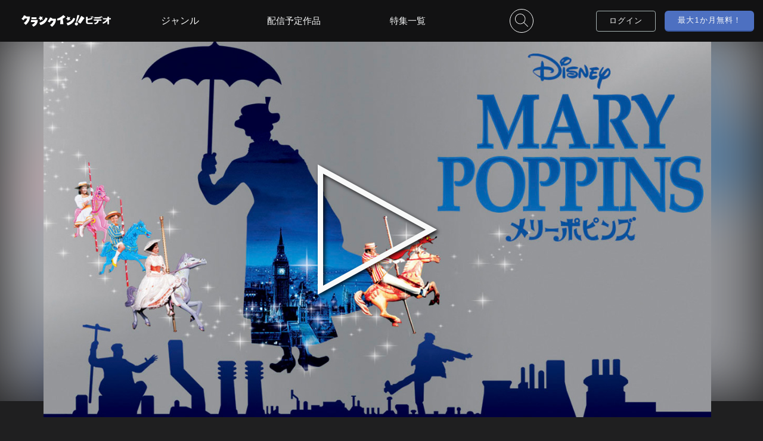

--- FILE ---
content_type: text/html; charset=UTF-8
request_url: https://video.crank-in.net/10000265
body_size: 147432
content:
<!DOCTYPE html>
<html lang="ja">
	<head>
				  		    <meta charset=utf-8>
<meta name="viewport" content="width=device-width, initial-scale=1, viewport-fit=cover,user-scalable=no">
<title>メリーポピンズのレンタル・予告編視聴 - クランクイン！ビデオ</title>
<meta name="description" content="ロンドンに住むバンクス氏は、娘ジェーンと息子マイケルのために“厳しい乳母”を捜していました。ところが、“優しくて若くて美人で親切”な乳母を求める子供たちの願いが届き、ある朝、パラソルを開いた女性が東風に乗って現れます。その名はメリー・ポピンズ。彼女がやって来た途端、子供たちは大喜び。大道芸人のバートと美しい絵の国で遊んだり、空中に浮いたままお茶会を楽しんだり・・・。しかし、いつも気難しいバンクス氏は、メリー・ポピンズをよく思っていません。はたして、メリー・ポピンズは、バンクス氏の心を見事にほぐすことができるのでしょうか？">
<meta name="keywords" content="クランクイン！ビデオ,動画配信サービス,メリーポピンズ,ジュリー・アンドリュース,ディック・ヴァン・ダイク,デヴィッド・トムリンソン">
<meta name="format-detection" content="telephone=no">
<meta name="csrf-token" content="K1fuUJIHt8KRvAcomYGKxSmo2VVGrqFohYazE1xb">
<!-- ファビコン -->
<link rel="icon" href="https://video.crank-in.net/favicon.ico?v=1602464583">
<!-- スマホ用アイコン -->
<link rel="apple-touch-icon" sizes="180x180" href="https://video.crank-in.net/img/apple-touch-icon.png?v=1602464583">
<!-- Windows用アイコン -->
<meta name="application-name" content="クランクイン！ビデオ"/>
<meta name="msapplication-square70x70logo" content="small.jpg"/>
<meta name="msapplication-square150x150logo" content="medium.jpg"/>
<meta name="msapplication-wide310x150logo" content="wide.jpg"/>
<meta name="msapplication-square310x310logo" content="large.jpg"/>
<meta name="msapplication-TileColor" content="#FAA500"/>

<link rel="stylesheet" href="https://video.crank-in.net/css/style.css?v=1766466183">
<link href="https://fonts.googleapis.com/css?family=Nunito&display=swap&text=0123456789" rel="stylesheet">
<script type="text/javascript" src="https://video.crank-in.net/js/jquery-3.4.1.min.js?v=1569471818"></script>
<script src="https://video.crank-in.net/js/ajax.js?v=1581491705"></script>

<!-- 総合管理コンバージョンタグ START-->
<!-- 総合管理コンバージョンタグ END-->



<script>
	$(function(){
    $("img").on('contextmenu',function(e){
        return false;
    });
});
 /* ピッチインピッチアウトによる拡大縮小を禁止 */
  document.documentElement.addEventListener('touchstart', function (e) {
  if (e.touches.length >= 2) {e.preventDefault();}
  }, {passive: false});
  /* ダブルタップによる拡大を禁止 */
  var t = 0;
  document.documentElement.addEventListener('touchend', function (e) {
  var now = new Date().getTime();
  if ((now - t) < 350){
    e.preventDefault();
  }
  t = now;
  }, false);
</script>

<!-- Google Tag Manager -->
<script>(function(w,d,s,l,i){w[l]=w[l]||[];w[l].push({'gtm.start':
new Date().getTime(),event:'gtm.js'});var f=d.getElementsByTagName(s)[0],
j=d.createElement(s),dl=l!='dataLayer'?'&l='+l:'';j.async=true;j.src=
'https://www.googletagmanager.com/gtm.js?id='+i+dl;f.parentNode.insertBefore(j,f);
})(window,document,'script','dataLayer','GTM-KWXGF6BH');</script>
<!-- End Google Tag Manager -->






		  		

<!-- OGP -->
<meta property="og:url" content="https://video.crank-in.net/10000265">
<meta property="og:image" content="https://s3-ap-northeast-1.amazonaws.com/images.crank-in.net/civbe_images/titles/10000265/10000265_3_1280.jpg">
<meta property="og:image:width" content="1280">
<meta property="og:image:height" content="">
<meta property="og:site_name" content="クランクイン！ビデオ">
<meta property="og:type" content="website">
<meta property="og:title" content="メリーポピンズ |【初回登録で最大1か月分無料！】クランクイン！ビデオ">
<meta property="og:description" content="ロンドンに住むバンクス氏は、娘ジェーンと息子マイケルのために“厳しい乳母”を捜していました。ところが、“優しくて若くて美人で親切”な乳母を求める子供たちの願いが届き、ある朝、パラソルを開いた女性が東風に乗って現れます。その名はメリー・ポピンズ。彼女がやって来た途端、子供たちは大喜び。大道芸人のバートと美しい絵の国で遊んだり、空中に浮いたままお茶会を楽しんだり・・・。しかし、いつも気難しいバンクス氏は、メリー・ポピンズをよく思っていません。はたして、メリー・ポピンズは、バンクス氏の心を見事にほぐすことができるのでしょうか？">

<!-- Twitter card -->
<meta name="twitter:card" content="summary_large_image">
<meta name="twitter:image" content="https://s3-ap-northeast-1.amazonaws.com/images.crank-in.net/civbe_images/titles/10000265/10000265_3_1280.jpg">
<meta name="twitter:title" content="メリーポピンズ |【初回登録で最大1か月分無料！】クランクイン！ビデオ">
<meta name="twitter:url" content="https://video.crank-in.net/10000265">

<link rel="stylesheet" href="https://video.crank-in.net/css/title.css?v=1762740966">

<link rel="stylesheet" href="https://video.crank-in.net/css/baguetteBox/baguetteBox.min.css?v=1581491705">
<script src="https://video.crank-in.net/js/baguetteBox.min.js?v=1581491705"></script>



<script>
const ua = navigator.userAgent;
if (ua.indexOf('Trident') !== -1) {
	$(function ($) {
		$('.ttl_pic_bg').backgroundBlur({
			imageURL: "https://s3-ap-northeast-1.amazonaws.com/images.crank-in.net/civbe_images/titles/10000265/10000265_3_1280.jpg",
			blurAmount: 50,
			imageClass: 'ie_blur'
		});
		$('.bg_blur').css({
			"display": "none"
		});
	});
}
</script>



<script page-structure type="application/ld+json">
{
"@context": "https://schema.org",
"@type": "Movie",
"inLanguage":"JP",
"url": "https://video.crank-in.net/10000265",
"name":"メリーポピンズ",
"description":"ロンドンに住むバンクス氏は、娘ジェーンと息子マイケルのために“厳しい乳母”を捜していました。ところが、“優しくて若くて美人で親切”な乳母を求める子供たちの願いが届き、ある朝、パラソルを開いた女性が東風に乗って現れます。その名はメリー・ポピンズ。彼女がやって来た途端、子供たちは大喜び。大道芸人のバートと美しい絵の国で遊んだり、空中に浮いたままお茶会を楽しんだり・・・。しかし、いつも気難しいバンクス氏は、メリー・ポピンズをよく思っていません。はたして、メリー・ポピンズは、バンクス氏の心を見事にほぐすことができるのでしょうか？",
"image":"https://s3-ap-northeast-1.amazonaws.com/images.crank-in.net/civbe_images/titles/10000265/10000265_1_360.jpg",
"dateCreated":"1964"
}
</script>





<link rel="stylesheet" href="https://video.crank-in.net/css/welcome.css?v=1766466183">
<link rel="stylesheet" href="https://video.crank-in.net/css/swiper/swiper.min.css?v=1589535005">
<script src="https://video.crank-in.net/js/swiper.min.js?v=1569471818"></script>

	</head>
	<body>
				    <!-- Google Tag Manager (noscript) -->
<noscript><iframe src="https://www.googletagmanager.com/ns.html?id=GTM-KWXGF6BH"
height="0" width="0" style="display:none;visibility:hidden"></iframe></noscript>
<!-- End Google Tag Manager (noscript) -->


	
							<svg display="none">
	<defs>
	<!--// LOGO civ //-->
	<symbol x="0px" y="0px" viewBox="0 0 500 69" id="logo_icon">
		<title>クランクイン！ビデオ</title>
		<path class="st0" d="M390.78,17.95c-0.6-2.29-1.74-5.33-3.43-9.13l4.06-0.95c1.79,3.06,3.1,6.23,3.91,9.5l-1.21,0.26l3.06,6.12
			c-2.36,1.13-6.14,2.34-11.35,3.64c-5.42,1.34-10.8,2.38-16.15,3.11v10.24c0,2.99,1.74,4.49,5.23,4.49h23.65v7.55h-24.81
			c-8.48,0-12.72-3.96-12.72-11.88v-29.4h8.66v11.24C378.57,21.41,385.61,19.81,390.78,17.95z M398.38,17.31
			c-0.67-2.64-1.87-5.82-3.59-9.55l4.06-0.95c1.83,3.13,3.15,6.3,3.96,9.5L398.38,17.31z" />
		<path class="st0" d="M431.79,33.52c-0.11,6.3-2.43,11.31-6.97,15.04c-3.59,2.96-8.62,4.89-15.1,5.81l-2.64-7.44
			c10.35-1.51,15.7-5.98,16.05-13.41h-18.58v-7.34H448v7.34H431.79z M440.03,13.14c-0.49-1.3-1.09-2.76-1.79-4.38l3.75-0.9
			c1.76,2.99,3.04,6.07,3.85,9.24l-3.11,0.69v2.69h-35.31v-7.34H440.03z M448.9,17c-0.6-2.57-1.76-5.67-3.48-9.29l3.8-0.9
			c1.69,2.85,2.96,5.93,3.8,9.24L448.9,17z" />
		<path class="st0" d="M480.83,34.79c-6.09,7.14-14.06,12.74-23.91,16.79l-3.8-6.92c9.99-4.36,17.93-10.49,23.81-18.37h-21.27v-7.71
			h25.18v-8.55h8.87v8.55h10.08v7.71H489.7v27.98h-8.87V34.79z" />
		<path class="st0" d="M47.33,9.51L25.08,9.34c0.77-1.71,1.19-2.77,1.19-2.77L13.94,2.22C7.37,16.87-0.21,22.94-0.21,22.94
			l11.12,8.09c3.05-3.05,5.71-6.63,7.93-10.1l13.3-0.26c0,0-3.76,16.42-19.42,26.03l10.69,11.2c0,0,11.01-7.53,18.33-22.82
			C47.29,23.45,47.33,9.51,47.33,9.51" />
		<path class="st0" d="M53.61,29.42l37.42-0.07l-0.09,6.31C87.9,60.42,66.49,67.92,66.49,67.92l-8.4-11.04
			c14.38-4.72,17.24-15.34,17.24-15.34l-22.88,0.05L53.61,29.42z" />
		<polygon class="st0" points="84.41,24.21 56.08,24.16 56.08,13.87 84.41,13.92 		" />
		<path class="st0" d="M245.94,11.63L234.24,0.44c0,0-14.31,15.19-34.65,21.29l1.1,10.74c0,0,8.41-0.85,17.54-4.14l-1.74,25.39
			l18.26,0.1l-3.83-31.7C238.97,17.25,245.94,11.63,245.94,11.63" />
		<path class="st0" d="M99.98,45.15l6.1,13.79c34.94-9.07,39.46-39.92,39.46-39.92l-10.18-4.06C124.52,40.9,99.98,45.15,99.98,45.15
			" />
		<path class="st0" d="M192.47,22.06l-21.14-0.01c0.77-1.71,1.19-2.77,1.19-2.77l-12.33-4.35c-6.57,14.66-13.55,22.59-13.55,22.59
			l10.52,6.21c3.05-3.05,5.71-6.63,7.93-10.1l13.3-0.27c0,0-3.03,14.92-18.7,24.52l10.43,10.92c0,0,10.56-5.74,17.87-21.03
			C193.54,36.16,192.47,22.06,192.47,22.06" />
		<path class="st0" d="M252.04,47.19l6.1,13.79c34.94-9.07,42.48-39.89,42.48-39.89l-10.18-4.06
			C279.59,42.99,252.04,47.19,252.04,47.19" />
		<polygon class="st0" points="102.36,5.86 109.59,12.25 118.77,9.96 115.15,18.82 120.27,27.04 110.8,26.13 104.79,33.49 
			102.56,24.07 93.72,20.4 101.81,15.49 		" />
		<polygon class="st0" points="256.69,7.94 263.91,14.33 273.1,12.05 269.48,20.91 274.6,29.12 265.13,28.21 259.11,35.57 
			256.89,26.15 248.04,22.48 256.13,17.57 		" />
		<polygon class="st0" points="334.97,5.58 315.16,41.43 329.75,50.52 352.91,17.79 		" />
		<path class="st0" d="M310.95,40.46l13.51-38.12l-11.8-1.44l-8.36,39.33C306.44,39.76,308.72,39.81,310.95,40.46" />
		<path class="st0" d="M315.51,55.58c-1.83,4.55-7.01,6.76-11.56,4.93c-4.56-1.83-6.76-7.01-4.94-11.56
			c1.83-4.55,7.01-6.76,11.56-4.93C315.13,45.85,317.34,51.02,315.51,55.58" />
	</symbol>
	<!--// LOGO civ color //-->
	<symbol x="0px" y="0px" viewBox="0 0 500 69" id="logo_icon_color">
		<title>クランクイン！ビデオ</title>
		<style>
			.cls-1{fill:#c91368;}
			.cls-2{fill:#e6b21a;}
			.cls-3{fill:#4f4f4f;}
		</style>
		<path class="cls-3" d="M390.78,17.95c-0.6-2.29-1.74-5.33-3.43-9.13l4.06-0.95c1.79,3.06,3.1,6.23,3.91,9.5l-1.21,0.26l3.06,6.12
			c-2.36,1.13-6.14,2.34-11.35,3.64c-5.42,1.34-10.8,2.38-16.15,3.11v10.24c0,2.99,1.74,4.49,5.23,4.49h23.65v7.55h-24.81
			c-8.48,0-12.72-3.96-12.72-11.88v-29.4h8.66v11.24C378.57,21.41,385.61,19.81,390.78,17.95z M398.38,17.31
			c-0.67-2.64-1.87-5.82-3.59-9.55l4.06-0.95c1.83,3.13,3.15,6.3,3.96,9.5L398.38,17.31z" />
		<path class="cls-3" d="M431.79,33.52c-0.11,6.3-2.43,11.31-6.97,15.04c-3.59,2.96-8.62,4.89-15.1,5.81l-2.64-7.44
			c10.35-1.51,15.7-5.98,16.05-13.41h-18.58v-7.34H448v7.34H431.79z M440.03,13.14c-0.49-1.3-1.09-2.76-1.79-4.38l3.75-0.9
			c1.76,2.99,3.04,6.07,3.85,9.24l-3.11,0.69v2.69h-35.31v-7.34H440.03z M448.9,17c-0.6-2.57-1.76-5.67-3.48-9.29l3.8-0.9
			c1.69,2.85,2.96,5.93,3.8,9.24L448.9,17z" />
		<path class="cls-3" d="M480.83,34.79c-6.09,7.14-14.06,12.74-23.91,16.79l-3.8-6.92c9.99-4.36,17.93-10.49,23.81-18.37h-21.27v-7.71
			h25.18v-8.55h8.87v8.55h10.08v7.71H489.7v27.98h-8.87V34.79z" />
		<path class="cls-1" d="M47.33,9.51L25.08,9.34c0.77-1.71,1.19-2.77,1.19-2.77L13.94,2.22C7.37,16.87-0.21,22.94-0.21,22.94
			l11.12,8.09c3.05-3.05,5.71-6.63,7.93-10.1l13.3-0.26c0,0-3.76,16.42-19.42,26.03l10.69,11.2c0,0,11.01-7.53,18.33-22.82
			C47.29,23.45,47.33,9.51,47.33,9.51" />
		<path class="cls-1" d="M53.61,29.42l37.42-0.07l-0.09,6.31C87.9,60.42,66.49,67.92,66.49,67.92l-8.4-11.04
			c14.38-4.72,17.24-15.34,17.24-15.34l-22.88,0.05L53.61,29.42z" />
		<polygon class="cls-1" points="84.41,24.21 56.08,24.16 56.08,13.87 84.41,13.92 		" />
		<path class="cls-1" d="M245.94,11.63L234.24,0.44c0,0-14.31,15.19-34.65,21.29l1.1,10.74c0,0,8.41-0.85,17.54-4.14l-1.74,25.39
			l18.26,0.1l-3.83-31.7C238.97,17.25,245.94,11.63,245.94,11.63" />
		<path class="cls-1" d="M99.98,45.15l6.1,13.79c34.94-9.07,39.46-39.92,39.46-39.92l-10.18-4.06C124.52,40.9,99.98,45.15,99.98,45.15
			" />
		<path class="cls-1" d="M192.47,22.06l-21.14-0.01c0.77-1.71,1.19-2.77,1.19-2.77l-12.33-4.35c-6.57,14.66-13.55,22.59-13.55,22.59
			l10.52,6.21c3.05-3.05,5.71-6.63,7.93-10.1l13.3-0.27c0,0-3.03,14.92-18.7,24.52l10.43,10.92c0,0,10.56-5.74,17.87-21.03
			C193.54,36.16,192.47,22.06,192.47,22.06" />
		<path class="cls-1" d="M252.04,47.19l6.1,13.79c34.94-9.07,42.48-39.89,42.48-39.89l-10.18-4.06
			C279.59,42.99,252.04,47.19,252.04,47.19" />
		<polygon class="cls-2" points="102.36,5.86 109.59,12.25 118.77,9.96 115.15,18.82 120.27,27.04 110.8,26.13 104.79,33.49 
			102.56,24.07 93.72,20.4 101.81,15.49 		" />
		<polygon class="cls-2" points="256.69,7.94 263.91,14.33 273.1,12.05 269.48,20.91 274.6,29.12 265.13,28.21 259.11,35.57 
			256.89,26.15 248.04,22.48 256.13,17.57 		" />
		<polygon class="cls-3" points="334.97,5.58 315.16,41.43 329.75,50.52 352.91,17.79 		" />
		<path class="cls-3" d="M310.95,40.46l13.51-38.12l-11.8-1.44l-8.36,39.33C306.44,39.76,308.72,39.81,310.95,40.46" />
		<path class="cls-3" d="M315.51,55.58c-1.83,4.55-7.01,6.76-11.56,4.93c-4.56-1.83-6.76-7.01-4.94-11.56
			c1.83-4.55,7.01-6.76,11.56-4.93C315.13,45.85,317.34,51.02,315.51,55.58" />
	</symbol>

	<!--// LOGO cic  //-->
	<symbol x="0px" y="0px" viewBox="0 0 740 110" id="logo_icon_comic">
		<style>
			.st0{fill: #f8f9f9;}
		</style>
		<path class="st0" d="m530.78,82.38c-.61-2.12-.45-6.52-.61-12.74-.15-1.97,1.14-2.43,2.5-2.73,3.26-.68,15.32-.38,30.04-.38l-.15-21.47c-4.85-.99-27.16-.38-27.16-.38-2.43-.23-3.64-.53-4.25-1.74-1.14-2.12-1.36-4.55-1.06-7.05.23-2.28.3-4.32,1.21-5.08,3.64-1.14,8.87-.76,13.81-.99,4.55-.3,21.01,0,24.8,0,4.85,0,8.88-.15,9.33.99,1.82,3.19,1.59,8.57,1.82,13.2.3,4.55,0,32.39,0,32.39-.07,2.5-.45,4.7-1.82,5.31-1.67.76-5.39,1.21-9.71,1.06-9.63.45-19.19.38-29.05.38-3.94.3-8.88.23-9.71-.76Z"/>
		<path class="st0" d="m624.64,85.71c-6.28-.85-12.33-2.4-18.53-4.26-6.44-1.94-11.86-3.96-17.37-8.06-.93-.62-1.24-1.94-.39-3.64.85-2.17,1.78-4.73,2.71-6.51,1.01-1.32,2.79-.62,4.42,0,6.9,2.71,12.41,5.2,19.7,6.82,7.21,2.02,14.27,3.88,21.17,5.89.78.39,1.01,1.94.46,4.42-.46,1.47-.85,2.87-2.09,4.81-.78,1.55-1.94,1.86-4.11,1.32l-5.97-.78Zm-7.06-44.74c-6.13-1.71-12.33-3.1-17.76-5.27-.7-.54-1.09-3.1-.08-5.82.31-1.4,1.09-3.33,1.94-4.96,1.4-.93,3.26-.7,6.28-.47,6.2.78,12.33,1.63,18.53,3.1,5.97,1.01,11.86,2.95,15.51,5.74.7,1.24.93,2.56.62,4.27l-1.78,6.13q-1.71,2.87-3.8,2.17c-6.51-1.4-13.42-3.33-19.46-4.89Zm-15.2,16.83c-.62-.47-1.47-1.32-1.47-2.17.31-3.02,1.71-5.82,3.18-8.92,1.24-.54,3.57-.15,6.36.39,3.96.7,6.67,1.4,10.24,2.25,3.49.85,6.9,2.09,9.38,3.18.31.7.47,1.4.23,2.48-.54,5.66-1.47,8.22-2.33,8.92-2.02.93-4.5-.23-8.06-.54-3.88-1.32-14.73-4.19-17.53-5.58Z"/>
		<path class="st0" d="m645.48,63.07c-.77-1.31-1.04-2.57-1.35-4.24-.45-1.76-.68-3.16-.77-4.91-.18-1.22-.04-1.58.27-1.76,1.13-.81,2.16-1.08,3.38-1.4.63-.18,1.8-.32,2.66-.36.45.36.77.99.68,1.53.5,1.62,1.22,7.53,1.35,9.29.09.99-.13,1.35-.54,1.71-1.26.86-2.48,1.17-4.06,1.17-.63-.09-1.22-.41-1.62-1.04Zm10.37-3.61c-.5-2.66-.9-5.1-1.13-7.62-.04-.63-.14-1.17-.09-1.71,1.62-.95,3.47-1.49,5.55-1.49.32.09.68.45.86.77.54,1.17.9,2.12,1.13,3.43.36,1.8.72,4.33.59,5.95,0,1.08.18.99-.9,1.76-.95.41-3.11.63-4.51.63-.86-.05-1.26-.41-1.49-1.71Zm1.4,21.06c-.32-.27-.41-.81-.41-1.4,1.8-4.55,4.24-9.42,6.9-14.34,2.44-4.92,5.01-9.42,8.03-13.93.22-.45.99-.54,1.53-.41,1.35.36,2.43.95,4.06,1.98.68.68.9,1.35.41,2.89-1.44,4.64-3.07,9.2-4.96,13.62-1.85,4.55-4.15,8.97-7.26,12.9-.81.86-1.44,1.53-2.57,1.26-2.07-.36-4.28-1.44-5.73-2.57Z"/>
		<path class="st0" d="m663.46,83.52c-.18,0-.37-.02-.57-.07-1.94-.34-4.25-1.37-5.87-2.64h-.01c-.36-.32-.54-.87-.54-1.69l.03-.14c1.61-4.07,3.81-8.63,6.92-14.38,2.54-5.12,5.1-9.56,8.05-13.96.29-.59,1.22-.74,1.93-.56,1.43.38,2.56,1.01,4.17,2.03.92.91,1.05,1.79.56,3.32-1.56,5.01-3.18,9.48-4.97,13.65-2.11,5.19-4.5,9.43-7.31,12.98-.72.76-1.39,1.46-2.38,1.46Zm-5.97-3.29c1.53,1.19,3.71,2.17,5.55,2.49.89.22,1.37-.24,2.22-1.13,2.76-3.48,5.12-7.67,7.2-12.8,1.78-4.16,3.4-8.6,4.95-13.59.46-1.41.26-1.93-.31-2.51-1.51-.96-2.56-1.53-3.89-1.89-.45-.11-.99-.01-1.1.21-2.96,4.42-5.5,8.83-8.03,13.93-3.08,5.7-5.26,10.22-6.86,14.24,0,.66.15.93.27,1.04Zm-10.38-15.75c-.85-.12-1.51-.53-1.94-1.21h0c-.79-1.36-1.06-2.61-1.4-4.37-.46-1.81-.68-3.2-.77-4.96-.16-1.06-.14-1.76.46-2.1,1.15-.83,2.23-1.11,3.47-1.43.67-.19,1.89-.33,2.73-.37h.14s.11.08.11.08c.56.45.89,1.17.82,1.8.52,1.8,1.22,7.69,1.34,9.29.1,1.11-.17,1.58-.67,2.02-1.32.9-2.59,1.27-4.31,1.27Zm-1.3-1.61c.32.49.77.78,1.36.86,1.52,0,2.64-.32,3.79-1.11.27-.24.46-.48.38-1.37-.14-1.82-.87-7.67-1.34-9.21l-.03-.08v-.09c.07-.34-.11-.79-.42-1.09-.82.05-1.87.18-2.43.34-1.18.31-2.19.57-3.27,1.34-.11.07-.3.17-.12,1.4.09,1.74.3,3.1.76,4.88.32,1.7.59,2.9,1.31,4.14Zm11.54-1.32c-1.11-.06-1.61-.61-1.86-2.02-.45-2.39-.89-4.98-1.13-7.65-.01-.18-.03-.35-.05-.52-.04-.43-.08-.84-.04-1.26l.02-.19.17-.1c1.75-1.02,3.68-1.54,5.73-1.54h.1c.44.14.87.59,1.08.95.56,1.2.94,2.2,1.17,3.55.18.9.76,4.02.59,6.05,0,.12,0,.24,0,.35.02.87-.1.99-1.07,1.68-1.13.49-3.43.7-4.73.7Zm-2.34-11.2c0,.29.02.59.05.93.02.17.03.35.05.53.24,2.64.68,5.2,1.12,7.58h0c.21,1.23.53,1.38,1.14,1.41,1.4,0,3.48-.23,4.34-.6q.7-.5.68-1.01c0-.12,0-.25,0-.41.16-1.96-.4-4.99-.58-5.88-.22-1.28-.57-2.2-1.1-3.34-.13-.22-.39-.47-.58-.55-1.83,0-3.55.46-5.12,1.34Z"/>
		<path class="st0" d="m706.1,83.56c-.5-.64-.79-1.42-.55-2.6,2.28-4.79,4.31-9.63,7.18-14.83,2.56-4.84,5.46-10.27,7.81-16.85-1.23-2.05-3.59-2.64-16.97-4.9-2.34,3.32-6.4,14.45-8.01,15.93-1.04.34-2.79-.4-4.7-.93-2.68-.71-4.77-1.83-6.57-3.56-.45-1.04-.58-1.96-.08-3.59,1.78-4.95,3.94-9.84,6.09-15.07,2.14-4.73,4.58-10.08,7.38-13.9,1.29-.71,3.12-.52,5.3-.45,2.06-.03,4.33.3,6.42.93.64.17.92.95.85,1.91l-1.18,4.06c3.7.54,14.2,2.06,20.13,2.68,2.82.17,5.12,1.23,7.16,3.15,1.01,1.69,1.01,5.35-.02,9.27-2.33,7.88-4.94,14.91-8.31,22.15-3.43,7.23-7.69,14.67-12.06,21.04-.81.53-1.86.06-3.57-.52-2.72-.88-4.28-1.52-6.32-3.93Z"/>
		<path class="st0" d="m71.93,18.53l-32.32-.25c1.12-2.49,1.72-4.03,1.72-4.03l-17.9-6.32C13.88,29.22,2.87,38.03,2.87,38.03l16.15,11.74c4.43-4.43,8.3-9.64,11.51-14.67l19.32-.38s-5.45,23.85-28.21,37.8l15.53,16.27s16-10.93,26.63-33.14c8.07-16.87,8.13-37.11,8.13-37.11"/>
		<path class="st0" d="m81.04,47.45l54.34-.1-.13,9.16c-4.4,35.97-35.5,46.86-35.5,46.86l-12.2-16.03c20.88-6.85,25.04-22.29,25.04-22.29l-33.23.07,1.69-17.67Z"/>
		<polygon class="st0" points="125.79 39.87 84.63 39.8 84.63 24.86 125.79 24.94 125.79 39.87"/>
		<path class="st0" d="m360.39,21.6l-16.98-16.24s-20.79,22.06-50.33,30.92l1.59,15.6s12.22-1.23,25.48-6.01l-2.53,36.88,26.53.14-5.56-46.04c11.69-7.08,21.8-15.25,21.8-15.25"/>
		<path class="st0" d="m148.4,70.29l8.86,20.03c50.75-13.18,57.31-57.99,57.31-57.99l-14.79-5.9c-15.76,37.69-51.39,43.85-51.39,43.85"/>
		<path class="st0" d="m282.73,36.75h-30.7c1.12-2.5,1.72-4.04,1.72-4.04l-17.91-6.32c-9.54,21.29-19.68,32.81-19.68,32.81l15.28,9.02c4.43-4.43,8.3-9.64,11.51-14.67l19.32-.39s-4.4,21.67-27.16,35.61l15.14,15.86s15.33-8.33,25.96-30.54c8.07-16.87,6.52-37.35,6.52-37.35"/>
		<path class="st0" d="m369.26,73.26l8.86,20.03c50.75-13.18,61.7-57.93,61.7-57.93l-14.78-5.9c-15.76,37.69-55.78,43.8-55.78,43.8"/>
		<polygon class="st0" points="151.86 13.23 162.35 22.5 175.69 19.19 170.43 32.05 177.87 43.99 164.12 42.67 155.38 53.36 152.14 39.67 139.3 34.34 151.05 27.21 151.86 13.23"/>
		<polygon class="st0" points="376.01 16.25 386.5 25.53 399.84 22.21 394.58 35.08 402.02 47.01 388.27 45.69 379.53 56.38 376.29 42.7 363.45 37.37 375.2 30.23 376.01 16.25"/>
		<polygon class="st0" points="489.7 12.82 460.94 64.89 482.12 78.08 515.77 30.55 489.7 12.82"/>
		<path class="st0" d="m454.82,63.48l19.62-55.37-17.14-2.09-12.15,57.13c3.12-.68,6.42-.62,9.67.33"/>
		<path class="st0" d="m461.44,85.44c-2.66,6.61-10.18,9.82-16.79,7.16-6.62-2.66-9.82-10.18-7.17-16.79,2.66-6.61,10.18-9.82,16.79-7.17,6.62,2.66,9.82,10.18,7.17,16.79"/>
	</symbol>
	<!--// LOGO cic color //-->
	<symbol x="0px" y="0px" viewBox="0 0 740 110" id="logo_icon_comic_color">
		<style>
			.cls-1{fill:#c91368;}
			.cls-2{fill:#e6b21a;}
			.cls-3{fill:#504f50;}
			.cls-8{fill:#4f4f4f;}
			.cls-1,.cls-2,.cls-3,.cls-8{stroke-width:0px;}
		</style>
		<path class="cls-8" d="m530.78,82.38c-.61-2.12-.45-6.52-.61-12.74-.15-1.97,1.14-2.43,2.5-2.73,3.26-.68,15.32-.38,30.04-.38l-.15-21.47c-4.85-.99-27.16-.38-27.16-.38-2.43-.23-3.64-.53-4.25-1.74-1.14-2.12-1.36-4.55-1.06-7.05.23-2.28.3-4.32,1.21-5.08,3.64-1.14,8.87-.76,13.81-.99,4.55-.3,21.01,0,24.8,0,4.85,0,8.88-.15,9.33.99,1.82,3.19,1.59,8.57,1.82,13.2.3,4.55,0,32.39,0,32.39-.07,2.5-.45,4.7-1.82,5.31-1.67.76-5.39,1.21-9.71,1.06-9.63.45-19.19.38-29.05.38-3.94.3-8.88.23-9.71-.76Z"/>
		<path class="cls-8" d="m624.64,85.71c-6.28-.85-12.33-2.4-18.53-4.26-6.44-1.94-11.86-3.96-17.37-8.06-.93-.62-1.24-1.94-.39-3.64.85-2.17,1.78-4.73,2.71-6.51,1.01-1.32,2.79-.62,4.42,0,6.9,2.71,12.41,5.2,19.7,6.82,7.21,2.02,14.27,3.88,21.17,5.89.78.39,1.01,1.94.46,4.42-.46,1.47-.85,2.87-2.09,4.81-.78,1.55-1.94,1.86-4.11,1.32l-5.97-.78Zm-7.06-44.74c-6.13-1.71-12.33-3.1-17.76-5.27-.7-.54-1.09-3.1-.08-5.82.31-1.4,1.09-3.33,1.94-4.96,1.4-.93,3.26-.7,6.28-.47,6.2.78,12.33,1.63,18.53,3.1,5.97,1.01,11.86,2.95,15.51,5.74.7,1.24.93,2.56.62,4.27l-1.78,6.13q-1.71,2.87-3.8,2.17c-6.51-1.4-13.42-3.33-19.46-4.89Zm-15.2,16.83c-.62-.47-1.47-1.32-1.47-2.17.31-3.02,1.71-5.82,3.18-8.92,1.24-.54,3.57-.15,6.36.39,3.96.7,6.67,1.4,10.24,2.25,3.49.85,6.9,2.09,9.38,3.18.31.7.47,1.4.23,2.48-.54,5.66-1.47,8.22-2.33,8.92-2.02.93-4.5-.23-8.06-.54-3.88-1.32-14.73-4.19-17.53-5.58Z"/>
		<path class="cls-8" d="m645.48,63.07c-.77-1.31-1.04-2.57-1.35-4.24-.45-1.76-.68-3.16-.77-4.91-.18-1.22-.04-1.58.27-1.76,1.13-.81,2.16-1.08,3.38-1.4.63-.18,1.8-.32,2.66-.36.45.36.77.99.68,1.53.5,1.62,1.22,7.53,1.35,9.29.09.99-.13,1.35-.54,1.71-1.26.86-2.48,1.17-4.06,1.17-.63-.09-1.22-.41-1.62-1.04Zm10.37-3.61c-.5-2.66-.9-5.1-1.13-7.62-.04-.63-.14-1.17-.09-1.71,1.62-.95,3.47-1.49,5.55-1.49.32.09.68.45.86.77.54,1.17.9,2.12,1.13,3.43.36,1.8.72,4.33.59,5.95,0,1.08.18.99-.9,1.76-.95.41-3.11.63-4.51.63-.86-.05-1.26-.41-1.49-1.71Zm1.4,21.06c-.32-.27-.41-.81-.41-1.4,1.8-4.55,4.24-9.42,6.9-14.34,2.44-4.92,5.01-9.42,8.03-13.93.22-.45.99-.54,1.53-.41,1.35.36,2.43.95,4.06,1.98.68.68.9,1.35.41,2.89-1.44,4.64-3.07,9.2-4.96,13.62-1.85,4.55-4.15,8.97-7.26,12.9-.81.86-1.44,1.53-2.57,1.26-2.07-.36-4.28-1.44-5.73-2.57Z"/>
		<path class="cls-8" d="m663.46,83.52c-.18,0-.37-.02-.57-.07-1.94-.34-4.25-1.37-5.87-2.64h-.01c-.36-.32-.54-.87-.54-1.69l.03-.14c1.61-4.07,3.81-8.63,6.92-14.38,2.54-5.12,5.1-9.56,8.05-13.96.29-.59,1.22-.74,1.93-.56,1.43.38,2.56,1.01,4.17,2.03.92.91,1.05,1.79.56,3.32-1.56,5.01-3.18,9.48-4.97,13.65-2.11,5.19-4.5,9.43-7.31,12.98-.72.76-1.39,1.46-2.38,1.46Zm-5.97-3.29c1.53,1.19,3.71,2.17,5.55,2.49.89.22,1.37-.24,2.22-1.13,2.76-3.48,5.12-7.67,7.2-12.8,1.78-4.16,3.4-8.6,4.95-13.59.46-1.41.26-1.93-.31-2.51-1.51-.96-2.56-1.53-3.89-1.89-.45-.11-.99-.01-1.1.21-2.96,4.42-5.5,8.83-8.03,13.93-3.08,5.7-5.26,10.22-6.86,14.24,0,.66.15.93.27,1.04Zm-10.38-15.75c-.85-.12-1.51-.53-1.94-1.21h0c-.79-1.36-1.06-2.61-1.4-4.37-.46-1.81-.68-3.2-.77-4.96-.16-1.06-.14-1.76.46-2.1,1.15-.83,2.23-1.11,3.47-1.43.67-.19,1.89-.33,2.73-.37h.14s.11.08.11.08c.56.45.89,1.17.82,1.8.52,1.8,1.22,7.69,1.34,9.29.1,1.11-.17,1.58-.67,2.02-1.32.9-2.59,1.27-4.31,1.27Zm-1.3-1.61c.32.49.77.78,1.36.86,1.52,0,2.64-.32,3.79-1.11.27-.24.46-.48.38-1.37-.14-1.82-.87-7.67-1.34-9.21l-.03-.08v-.09c.07-.34-.11-.79-.42-1.09-.82.05-1.87.18-2.43.34-1.18.31-2.19.57-3.27,1.34-.11.07-.3.17-.12,1.4.09,1.74.3,3.1.76,4.88.32,1.7.59,2.9,1.31,4.14Zm11.54-1.32c-1.11-.06-1.61-.61-1.86-2.02-.45-2.39-.89-4.98-1.13-7.65-.01-.18-.03-.35-.05-.52-.04-.43-.08-.84-.04-1.26l.02-.19.17-.1c1.75-1.02,3.68-1.54,5.73-1.54h.1c.44.14.87.59,1.08.95.56,1.2.94,2.2,1.17,3.55.18.9.76,4.02.59,6.05,0,.12,0,.24,0,.35.02.87-.1.99-1.07,1.68-1.13.49-3.43.7-4.73.7Zm-2.34-11.2c0,.29.02.59.05.93.02.17.03.35.05.53.24,2.64.68,5.2,1.12,7.58h0c.21,1.23.53,1.38,1.14,1.41,1.4,0,3.48-.23,4.34-.6q.7-.5.68-1.01c0-.12,0-.25,0-.41.16-1.96-.4-4.99-.58-5.88-.22-1.28-.57-2.2-1.1-3.34-.13-.22-.39-.47-.58-.55-1.83,0-3.55.46-5.12,1.34Z"/>
		<path class="cls-8" d="m706.1,83.56c-.5-.64-.79-1.42-.55-2.6,2.28-4.79,4.31-9.63,7.18-14.83,2.56-4.84,5.46-10.27,7.81-16.85-1.23-2.05-3.59-2.64-16.97-4.9-2.34,3.32-6.4,14.45-8.01,15.93-1.04.34-2.79-.4-4.7-.93-2.68-.71-4.77-1.83-6.57-3.56-.45-1.04-.58-1.96-.08-3.59,1.78-4.95,3.94-9.84,6.09-15.07,2.14-4.73,4.58-10.08,7.38-13.9,1.29-.71,3.12-.52,5.3-.45,2.06-.03,4.33.3,6.42.93.64.17.92.95.85,1.91l-1.18,4.06c3.7.54,14.2,2.06,20.13,2.68,2.82.17,5.12,1.23,7.16,3.15,1.01,1.69,1.01,5.35-.02,9.27-2.33,7.88-4.94,14.91-8.31,22.15-3.43,7.23-7.69,14.67-12.06,21.04-.81.53-1.86.06-3.57-.52-2.72-.88-4.28-1.52-6.32-3.93Z"/>
		<path class="cls-1" d="m71.93,18.53l-32.32-.25c1.12-2.49,1.72-4.03,1.72-4.03l-17.9-6.32C13.88,29.22,2.87,38.03,2.87,38.03l16.15,11.74c4.43-4.43,8.3-9.64,11.51-14.67l19.32-.38s-5.45,23.85-28.21,37.8l15.53,16.27s16-10.93,26.63-33.14c8.07-16.87,8.13-37.11,8.13-37.11"/>
		<path class="cls-1" d="m81.04,47.45l54.34-.1-.13,9.16c-4.4,35.97-35.5,46.86-35.5,46.86l-12.2-16.03c20.88-6.85,25.04-22.29,25.04-22.29l-33.23.07,1.69-17.67Z"/>
		<polygon class="cls-1" points="125.79 39.87 84.63 39.8 84.63 24.86 125.79 24.94 125.79 39.87"/>
		<path class="cls-1" d="m360.39,21.6l-16.98-16.24s-20.79,22.06-50.33,30.92l1.59,15.6s12.22-1.23,25.48-6.01l-2.53,36.88,26.53.14-5.56-46.04c11.69-7.08,21.8-15.25,21.8-15.25"/>
		<path class="cls-1" d="m148.4,70.29l8.86,20.03c50.75-13.18,57.31-57.99,57.31-57.99l-14.79-5.9c-15.76,37.69-51.39,43.85-51.39,43.85"/>
		<path class="cls-1" d="m282.73,36.75h-30.7c1.12-2.5,1.72-4.04,1.72-4.04l-17.91-6.32c-9.54,21.29-19.68,32.81-19.68,32.81l15.28,9.02c4.43-4.43,8.3-9.64,11.51-14.67l19.32-.39s-4.4,21.67-27.16,35.61l15.14,15.86s15.33-8.33,25.96-30.54c8.07-16.87,6.52-37.35,6.52-37.35"/>
		<path class="cls-1" d="m369.26,73.26l8.86,20.03c50.75-13.18,61.7-57.93,61.7-57.93l-14.78-5.9c-15.76,37.69-55.78,43.8-55.78,43.8"/>
		<polygon class="cls-2" points="151.86 13.23 162.35 22.5 175.69 19.19 170.43 32.05 177.87 43.99 164.12 42.67 155.38 53.36 152.14 39.67 139.3 34.34 151.05 27.21 151.86 13.23"/>
		<polygon class="cls-2" points="376.01 16.25 386.5 25.53 399.84 22.21 394.58 35.08 402.02 47.01 388.27 45.69 379.53 56.38 376.29 42.7 363.45 37.37 375.2 30.23 376.01 16.25"/>
		<polygon class="cls-8" points="489.7 12.82 460.94 64.89 482.12 78.08 515.77 30.55 489.7 12.82"/>
		<path class="cls-8" d="m454.82,63.48l19.62-55.37-17.14-2.09-12.15,57.13c3.12-.68,6.42-.62,9.67.33"/>
		<path class="cls-8" d="m461.44,85.44c-2.66,6.61-10.18,9.82-16.79,7.16-6.62-2.66-9.82-10.18-7.17-16.79,2.66-6.61,10.18-9.82,16.79-7.17,6.62,2.66,9.82,10.18,7.17,16.79"/>
	</symbol>
	
	<!--// LOGO mieruTV //-->	
	<symbol x="0px" y="0px" viewBox="0 0 500 81" id="logo_icon_mierutv">
		<path class="st0" d="M61.9,15.9H23.6l-3.1-6.3h-7.8l3.1,6.3h-4.8c-6.3,0-11.5,5.2-11.5,11.5v31.9c0,6.3,5.2,11.5,11.5,11.5h6.7
			L14.5,77h7.8l3.1-6.3h22.8l3.1,6.3h7.8l-3.1-6.3h5.8c6.3,0,11.5-5.2,11.5-11.5V27.4C73.4,21.1,68.2,15.9,61.9,15.9z M65.9,58.7
			c0,2.7-2.2,4.8-4.8,4.8H11.7c-2.7,0-4.8-2.2-4.8-4.8V27.9c0-2.7,2.2-4.8,4.8-4.8h49.3c2.7,0,4.8,2.2,4.8,4.8V58.7z"/>
		<path class="st0" d="M17.8,44.9c-1.2,0-2.1-1-2.1-2.1v-9.9c0-1.2,1-2.1,2.1-2.1h3.5c1.2,0,2.1,1,2.1,2.1v9.9c0,1.2-1,2.1-2.1,2.1
			H17.8z"/>
		<path class="st0" d="M39.7,44.9c-1.2,0-2.1-1-2.1-2.1v-9.9c0-1.2,1-2.1,2.1-2.1h3.5c1.2,0,2.1,1,2.1,2.1v9.9c0,1.2-1,2.1-2.1,2.1
			H39.7z"/>
		<path class="st0" d="M92.3,24.9c0-3.9,1.1-5.7,5.4-5.7c4.6,0,6,1.7,6,5.1c6.4-6.5,19.7-7.6,26.8,1.6c5.1-5.6,11.3-7.2,18.6-6.3
		c8,1,13.1,5.7,14.3,13.1c0.5,3.9,0.3,17.9,0.3,33.1c0,4-0.8,4.9-5.9,4.9c-4.5,0-6.1-0.7-6.1-4.9c0-7.8,0-17.8,0-25.7
		c0-6.2-3.4-9.6-9.3-9.6c-5.8,0-8.7,3.8-8.7,9.6c0,8.2,0,17.5,0,25.7c0,4.5-1.5,4.9-5.8,4.9c-4.5,0-6.2-0.7-6.2-4.9
		c0-7.6,0-18.1,0-25.7c0-5.5-2-9.6-8.5-9.6c-6.7,0-9.6,4.1-9.6,9.6c0,7.4,0,22,0,25.9c0,3.3-0.4,4.7-5.6,4.7c-4.7,0-5.8-1.1-5.8-4.7
		C92.3,49.2,92.2,42.3,92.3,24.9z"/>
		<path class="st0" d="M212.6,49c1.9,14.8,18.4,12.7,25.2,6.1c2.3-2.2,4.4-2.2,6.6-0.4c2.8,2.3,4,3.7,2.6,6
		c-8.7,13.8-36,15.8-44.9-2.9c-5.8-12.8-1.6-28.5,10-35c15-8.4,33-0.5,36.7,13.6c0.1,0.4,0.2,0.9,0.3,1.3c1.7,8.3-0.7,11.2-9.1,11.2
		C232,49,213.6,49,212.6,49z M236.8,39.2c-1.3-5.8-6.3-9.7-12.2-9.6c-5.8,0.1-10.7,4.1-11.7,9.6C220.8,39.2,228.7,39.2,236.8,39.2z"
		/>
		<path class="st0" d="M188,64.7c0,5-0.3,6-5.9,6c-5.9,0-6.1-1.6-6.1-6.2c0-9.7,0-31,0-34.4c0-4.8,0.4-5.8,6-5.8c5.2,0,6,1.1,6,5.7
			C188.1,36.6,188,58.3,188,64.7z"/>
		<path class="st0" d="M188.7,10.6c0,3.7-3,6.7-6.7,6.7c-3.7,0-6.7-3-6.7-6.7s3-6.7,6.7-6.7C185.7,3.9,188.7,6.9,188.7,10.6z"/>
		<path class="st0" d="M338.2,65.4c-3.9,3.6-8,5.2-13.2,6c-10.2,1.5-19-4.3-19.3-14.1c0-11.1,0-19.6,0-31.8c0-4.9,1.4-5.4,5.9-5.4
			c5.3,0,6.1,1.3,6.1,5.4c0,11.8-0.1,21.4,0,28.9c-0.2,6,6.5,7.7,11.7,6.3c4.6-1.3,7.5-6.7,7.5-11.3c0-8.4,0-15.1,0-23.8
			c0-5,1-5.4,5.9-5.4c6.1,0,5.9,2.2,5.9,5.4c0.1,13.6,0.1,27.2,0,40.8c0,2.5,0,4.5-4.8,4.5C338.2,70.9,338.2,69.1,338.2,65.4z"/>
		<path class="st0" d="M272.3,25.6c3-3.3,6.4-5.4,11-5.9c2.8-0.3,7.8-0.2,12.3,4.6c2.1,2.2,3.4,3.1,0,6.6c-3,3-4.6,3.5-6.6,1.6
			c-2.8-2.7-7-3.3-10.2-1.5c-3.5,2-5.2,4.8-5.2,8.9c0,14.5,0.1,18,0,25.9c0,4-0.4,5.2-5.5,5.2c-4.9,0-6.4-0.8-6.4-4.9
			c0.1-14.4,0-28.2,0-38.9c0-5.5-0.3-7,5.3-7C271.6,20.1,272.3,21.4,272.3,25.6z"/>
		<path class="st0" d="M417.7,21.6c0,0-0.1,30.2,0,45.5c0,3.9-1.1,4.7-6,4.7c-4.7,0-5.9-1.1-5.9-4.7c0-2.6,0-44.1,0-45.5
			c-5.4,0-11,0.1-16.2,0c-3.3-0.1-4.7-0.3-4.7-5.8c0-4.4,0.7-6,4.7-6c15.8,0,30.9,0,44.4,0c3.9,0,4.5,1.8,4.5,5.8
			c0,5.3-0.9,6.1-4.5,6.1C429.4,21.6,417.7,21.6,417.7,21.6z"/>
		<path class="st0" d="M382.2,36c3.6,0,4.7,1.4,4.7,6.2c0,4.8-0.9,5.8-4.7,5.8c-4.3,0-10.5,0-14.6,0c-3.7-0.1-4.7-0.8-4.7-5.9
			c0-4.5,0.8-6,4.7-6.1C375.1,36,377.5,36,382.2,36z"/>
		<path class="st0" d="M496.6,9.7c-2,0-3.3,0-6.6,0c-3.3,0-4,1.9-4.2,2.6c-4.2,11.7-15,42.4-15,42.4s-8.8-26-15-42.4
		c-0.3-0.7-1-2.6-4.2-2.6c-3.3,0-4.6,0-6.6,0c-3.6,0-2.9,2.6-2.4,4c6.1,16.3,13.6,36.1,19.9,52.7c2.1,5,1.9,5.5,7.2,5.5
		c0,0,0.1,0,0.1,0c0.5,0,2.7,0,2.9,0c4.4-0.1,4.4-0.8,6.3-5.5c6.3-16.5,13.5-36.9,19.9-52.7C499.5,12.3,500.2,9.7,496.6,9.7z"/>
	</symbol>	
	<!--// LOGO mieruTV color //-->	
	<symbol x="0px" y="0px" viewBox="0 0 500 81" id="logo_icon_mierutv_color">
		<style>
			.cls-4{fill:#ca1426;}
			.cls-5{fill:#162e5a;}
			.cls-6{fill:#1c2954;}
		</style>
		<path class="cls-4" d="M61.9,15.9H23.6l-3.1-6.3h-7.8l3.1,6.3h-4.8c-6.3,0-11.5,5.2-11.5,11.5v31.9c0,6.3,5.2,11.5,11.5,11.5h6.7
			L14.5,77h7.8l3.1-6.3h22.8l3.1,6.3h7.8l-3.1-6.3h5.8c6.3,0,11.5-5.2,11.5-11.5V27.4C73.4,21.1,68.2,15.9,61.9,15.9z M65.9,58.7
			c0,2.7-2.2,4.8-4.8,4.8H11.7c-2.7,0-4.8-2.2-4.8-4.8V27.9c0-2.7,2.2-4.8,4.8-4.8h49.3c2.7,0,4.8,2.2,4.8,4.8V58.7z"/>
		<path class="cls-6" d="M17.8,44.9c-1.2,0-2.1-1-2.1-2.1v-9.9c0-1.2,1-2.1,2.1-2.1h3.5c1.2,0,2.1,1,2.1,2.1v9.9c0,1.2-1,2.1-2.1,2.1
			H17.8z"/>
		<path class="cls-6" d="M39.7,44.9c-1.2,0-2.1-1-2.1-2.1v-9.9c0-1.2,1-2.1,2.1-2.1h3.5c1.2,0,2.1,1,2.1,2.1v9.9c0,1.2-1,2.1-2.1,2.1
			H39.7z"/>
		<path class="cls-5" d="M92.3,24.9c0-3.9,1.1-5.7,5.4-5.7c4.6,0,6,1.7,6,5.1c6.4-6.5,19.7-7.6,26.8,1.6c5.1-5.6,11.3-7.2,18.6-6.3
		c8,1,13.1,5.7,14.3,13.1c0.5,3.9,0.3,17.9,0.3,33.1c0,4-0.8,4.9-5.9,4.9c-4.5,0-6.1-0.7-6.1-4.9c0-7.8,0-17.8,0-25.7
		c0-6.2-3.4-9.6-9.3-9.6c-5.8,0-8.7,3.8-8.7,9.6c0,8.2,0,17.5,0,25.7c0,4.5-1.5,4.9-5.8,4.9c-4.5,0-6.2-0.7-6.2-4.9
		c0-7.6,0-18.1,0-25.7c0-5.5-2-9.6-8.5-9.6c-6.7,0-9.6,4.1-9.6,9.6c0,7.4,0,22,0,25.9c0,3.3-0.4,4.7-5.6,4.7c-4.7,0-5.8-1.1-5.8-4.7
		C92.3,49.2,92.2,42.3,92.3,24.9z"/>
		<path class="cls-5" d="M212.6,49c1.9,14.8,18.4,12.7,25.2,6.1c2.3-2.2,4.4-2.2,6.6-0.4c2.8,2.3,4,3.7,2.6,6
		c-8.7,13.8-36,15.8-44.9-2.9c-5.8-12.8-1.6-28.5,10-35c15-8.4,33-0.5,36.7,13.6c0.1,0.4,0.2,0.9,0.3,1.3c1.7,8.3-0.7,11.2-9.1,11.2
		C232,49,213.6,49,212.6,49z M236.8,39.2c-1.3-5.8-6.3-9.7-12.2-9.6c-5.8,0.1-10.7,4.1-11.7,9.6C220.8,39.2,228.7,39.2,236.8,39.2z"
		/>
		<path class="cls-5" d="M188,64.7c0,5-0.3,6-5.9,6c-5.9,0-6.1-1.6-6.1-6.2c0-9.7,0-31,0-34.4c0-4.8,0.4-5.8,6-5.8c5.2,0,6,1.1,6,5.7
			C188.1,36.6,188,58.3,188,64.7z"/>
		<path class="cls-5" d="M188.7,10.6c0,3.7-3,6.7-6.7,6.7c-3.7,0-6.7-3-6.7-6.7s3-6.7,6.7-6.7C185.7,3.9,188.7,6.9,188.7,10.6z"/>
		<path class="cls-5" d="M338.2,65.4c-3.9,3.6-8,5.2-13.2,6c-10.2,1.5-19-4.3-19.3-14.1c0-11.1,0-19.6,0-31.8c0-4.9,1.4-5.4,5.9-5.4
			c5.3,0,6.1,1.3,6.1,5.4c0,11.8-0.1,21.4,0,28.9c-0.2,6,6.5,7.7,11.7,6.3c4.6-1.3,7.5-6.7,7.5-11.3c0-8.4,0-15.1,0-23.8
			c0-5,1-5.4,5.9-5.4c6.1,0,5.9,2.2,5.9,5.4c0.1,13.6,0.1,27.2,0,40.8c0,2.5,0,4.5-4.8,4.5C338.2,70.9,338.2,69.1,338.2,65.4z"/>
		<path class="cls-5" d="M272.3,25.6c3-3.3,6.4-5.4,11-5.9c2.8-0.3,7.8-0.2,12.3,4.6c2.1,2.2,3.4,3.1,0,6.6c-3,3-4.6,3.5-6.6,1.6
			c-2.8-2.7-7-3.3-10.2-1.5c-3.5,2-5.2,4.8-5.2,8.9c0,14.5,0.1,18,0,25.9c0,4-0.4,5.2-5.5,5.2c-4.9,0-6.4-0.8-6.4-4.9
			c0.1-14.4,0-28.2,0-38.9c0-5.5-0.3-7,5.3-7C271.6,20.1,272.3,21.4,272.3,25.6z"/>
		<path class="cls-5" d="M417.7,21.6c0,0-0.1,30.2,0,45.5c0,3.9-1.1,4.7-6,4.7c-4.7,0-5.9-1.1-5.9-4.7c0-2.6,0-44.1,0-45.5
			c-5.4,0-11,0.1-16.2,0c-3.3-0.1-4.7-0.3-4.7-5.8c0-4.4,0.7-6,4.7-6c15.8,0,30.9,0,44.4,0c3.9,0,4.5,1.8,4.5,5.8
			c0,5.3-0.9,6.1-4.5,6.1C429.4,21.6,417.7,21.6,417.7,21.6z"/>
		<path class="cls-5" d="M382.2,36c3.6,0,4.7,1.4,4.7,6.2c0,4.8-0.9,5.8-4.7,5.8c-4.3,0-10.5,0-14.6,0c-3.7-0.1-4.7-0.8-4.7-5.9
			c0-4.5,0.8-6,4.7-6.1C375.1,36,377.5,36,382.2,36z"/>
		<path class="cls-5" d="M496.6,9.7c-2,0-3.3,0-6.6,0c-3.3,0-4,1.9-4.2,2.6c-4.2,11.7-15,42.4-15,42.4s-8.8-26-15-42.4
		c-0.3-0.7-1-2.6-4.2-2.6c-3.3,0-4.6,0-6.6,0c-3.6,0-2.9,2.6-2.4,4c6.1,16.3,13.6,36.1,19.9,52.7c2.1,5,1.9,5.5,7.2,5.5
		c0,0,0.1,0,0.1,0c0.5,0,2.7,0,2.9,0c4.4-0.1,4.4-0.8,6.3-5.5c6.3-16.5,13.5-36.9,19.9-52.7C499.5,12.3,500.2,9.7,496.6,9.7z"/>
	</symbol>
	
	<!--// LOGO spt //-->
	<symbol x="0px" y="0px" viewBox="0 0 500 74" id="logo_icon_megaegg">
		<path class="st0" d="M141.4,53.9c11.3,0,17.3-2.8,21.5-4.7l-0.6,3.9h8.6l7.7-16.7H153l-2.5,5.2h14.3c-5.5,6.2-15.3,6.8-18.2,6.8
			c-8.7,0-16.9-2.2-13.1-10.6c3.7-7.9,13.8-11.2,23-11.2c9.1,0,11.7,3.9,11.2,5.1h12.8c1.3-4.2-3.3-10.5-22.2-10.5
			c-20.9,0-34,8.1-37.8,16.6C115.6,48.5,126.6,53.9,141.4,53.9z"/>
		<path class="st0" d="M187.3,53l7.3-6.4h22.8l1,6.4h14L224.9,22h-14.8L173.7,53H187.3z M214.1,29h0.2l1.9,12.3h-15.7L214.1,29z"/>
		<polygon class="st0" points="111.1,53 113.7,47.6 83.6,47.6 87.4,39.5 113.3,39.5 115.8,34 89.8,34 92.9,27.5 121.5,27.5 124,22 
			82.9,22 68.5,53 		"/>
		<polygon class="st0" points="24.2,27.1 24.4,27.1 23.6,53 36.2,53 59.8,27.1 59.9,27.1 47.9,53 59.9,53 74.4,22 55.6,22 
			33.3,46.5 33.1,46.5 33.3,22 14.5,22 0.1,53 12.1,53 		"/>
		<path class="st0" d="M408.2,30.4c-0.8-0.1-22.1,2.3-41.5,1.7l-9.2,14.5c7.7-0.7,11.1-1.5,21-3.1l-5.4,13.2
			c-5.2,3.7-15.1,5.2-20.1,3.3c-9.4-3.6-12-18.1-4.8-32.7c2.6-5.3,6.3-9.7,10.6-12.7c4-2.8,7.9-4.3,11.5-5.2
			c11.2-2.8,19.6-0.6,22,3.4c0.2,0.4,0.3,0.9,0.3,1.2c0.1,1.8-0.1,2.6,0.8,3.7c2.3,2.5,7.6,2.3,11.9-0.5c4.3-2.7,6.8-6.4,3.1-9.9
			C395-6,356,0,337,15.4c-14.5,11.7-21.3,27-18.2,38.5c-8.3,0.8-25.4,2.3-41.4,2.9c-2.2,0.1-3.8,0.1-5.8,0.2l5.6-14.5
			c0.6-0.1,1.1-0.1,1.7-0.2c11.1-1.5,23.3-4.8,27.2-6.3c7.4-2.9,7-5.6,4.6-5.8c-0.7-0.1-14.2,1.1-30,1.5c0,0,4.3-11.1,4.7-12.1
			c1-2.7,3-3.8,5-4.1c2-0.3,25.2-4.8,28.6-6.3c7.4-3,6.8-5.7,4.4-5.9c-0.6-0.1-11.5,1.3-39.2,1.3c-16.1,0-26.4-1.2-27.5-0.2
			c-2.2,2.1,4.7,5.2,1.8,13.9l-21.9,45.2c-0.9,1.8-2,4.3,1.9,5.8c3.9,1.7,12.5,2.3,20.5,1.9c4.3-0.2,22-1.7,33.1-3.8
			c11.1-2.1,23.3-6.2,27.1-7.9c0.6-0.3,1-0.5,1.5-0.8c1.1,1.8,2.4,3.5,4.1,5c20.8,17.9,66.5,0.9,70.3-8.4c1.3-3.1,5-11.4,7.4-18.2
			c0.6-0.2,1.1-0.4,1.5-0.6C410.7,33.4,410.3,30.6,408.2,30.4z"/>
		<path class="st0" d="M448.6,15c4-2.9,7.9-4.5,11.6-5.4c11.2-2.9,19.6-0.6,22,3.5c0.3,0.4,0.3,0.9,0.3,1.2c0.1,1.9-0.1,2.7,0.8,3.8
		c2.2,2.6,7.6,2.4,11.9-0.4c4.3-2.8,6.8-6.6,3.2-10.2c-13.6-13.6-52.6-7.4-71.6,8.4c-19.2,16-24.9,38.4-12.1,49.8
		c20.8,18.4,66.6,0.9,70.3-8.5c1.2-3.2,5-11.8,7.5-18.8c0.6-0.2,1.1-0.5,1.5-0.7c6.6-3.2,6.2-6.1,4.1-6.4
		c-0.8-0.1-22.1,2.3-41.5,1.7l-9.2,15c7.8-0.7,11.1-1.5,21-3.2l-5.3,13.6c-5.2,3.8-15.1,5.4-20.1,3.4C433.4,58,430.7,43,438,28.1
		C440.6,22.7,444.4,18.1,448.6,15z"/>
	</symbol>	
	<!--// LOGO spt color //-->
	<symbol x="0px" y="0px" viewBox="0 0 500 74" id="logo_icon_megaegg_color">
		<style>
			.cls-7{fill:#023d7f;}
		</style>
		<path class="cls-7" d="M141.4,53.9c11.3,0,17.3-2.8,21.5-4.7l-0.6,3.9h8.6l7.7-16.7H153l-2.5,5.2h14.3c-5.5,6.2-15.3,6.8-18.2,6.8
			c-8.7,0-16.9-2.2-13.1-10.6c3.7-7.9,13.8-11.2,23-11.2c9.1,0,11.7,3.9,11.2,5.1h12.8c1.3-4.2-3.3-10.5-22.2-10.5
			c-20.9,0-34,8.1-37.8,16.6C115.6,48.5,126.6,53.9,141.4,53.9z"/>
		<path class="cls-7" d="M187.3,53l7.3-6.4h22.8l1,6.4h14L224.9,22h-14.8L173.7,53H187.3z M214.1,29h0.2l1.9,12.3h-15.7L214.1,29z"/>
		<polygon class="cls-7" points="111.1,53 113.7,47.6 83.6,47.6 87.4,39.5 113.3,39.5 115.8,34 89.8,34 92.9,27.5 121.5,27.5 124,22 
			82.9,22 68.5,53 		"/>
		<polygon class="cls-7" points="24.2,27.1 24.4,27.1 23.6,53 36.2,53 59.8,27.1 59.9,27.1 47.9,53 59.9,53 74.4,22 55.6,22 
			33.3,46.5 33.1,46.5 33.3,22 14.5,22 0.1,53 12.1,53 		"/>
		<path class="cls-7" d="M408.2,30.4c-0.8-0.1-22.1,2.3-41.5,1.7l-9.2,14.5c7.7-0.7,11.1-1.5,21-3.1l-5.4,13.2
			c-5.2,3.7-15.1,5.2-20.1,3.3c-9.4-3.6-12-18.1-4.8-32.7c2.6-5.3,6.3-9.7,10.6-12.7c4-2.8,7.9-4.3,11.5-5.2
			c11.2-2.8,19.6-0.6,22,3.4c0.2,0.4,0.3,0.9,0.3,1.2c0.1,1.8-0.1,2.6,0.8,3.7c2.3,2.5,7.6,2.3,11.9-0.5c4.3-2.7,6.8-6.4,3.1-9.9
			C395-6,356,0,337,15.4c-14.5,11.7-21.3,27-18.2,38.5c-8.3,0.8-25.4,2.3-41.4,2.9c-2.2,0.1-3.8,0.1-5.8,0.2l5.6-14.5
			c0.6-0.1,1.1-0.1,1.7-0.2c11.1-1.5,23.3-4.8,27.2-6.3c7.4-2.9,7-5.6,4.6-5.8c-0.7-0.1-14.2,1.1-30,1.5c0,0,4.3-11.1,4.7-12.1
			c1-2.7,3-3.8,5-4.1c2-0.3,25.2-4.8,28.6-6.3c7.4-3,6.8-5.7,4.4-5.9c-0.6-0.1-11.5,1.3-39.2,1.3c-16.1,0-26.4-1.2-27.5-0.2
			c-2.2,2.1,4.7,5.2,1.8,13.9l-21.9,45.2c-0.9,1.8-2,4.3,1.9,5.8c3.9,1.7,12.5,2.3,20.5,1.9c4.3-0.2,22-1.7,33.1-3.8
			c11.1-2.1,23.3-6.2,27.1-7.9c0.6-0.3,1-0.5,1.5-0.8c1.1,1.8,2.4,3.5,4.1,5c20.8,17.9,66.5,0.9,70.3-8.4c1.3-3.1,5-11.4,7.4-18.2
			c0.6-0.2,1.1-0.4,1.5-0.6C410.7,33.4,410.3,30.6,408.2,30.4z"/>
		<path class="cls-7" d="M448.6,15c4-2.9,7.9-4.5,11.6-5.4c11.2-2.9,19.6-0.6,22,3.5c0.3,0.4,0.3,0.9,0.3,1.2c0.1,1.9-0.1,2.7,0.8,3.8
		c2.2,2.6,7.6,2.4,11.9-0.4c4.3-2.8,6.8-6.6,3.2-10.2c-13.6-13.6-52.6-7.4-71.6,8.4c-19.2,16-24.9,38.4-12.1,49.8
		c20.8,18.4,66.6,0.9,70.3-8.5c1.2-3.2,5-11.8,7.5-18.8c0.6-0.2,1.1-0.5,1.5-0.7c6.6-3.2,6.2-6.1,4.1-6.4
		c-0.8-0.1-22.1,2.3-41.5,1.7l-9.2,15c7.8-0.7,11.1-1.5,21-3.2l-5.3,13.6c-5.2,3.8-15.1,5.4-20.1,3.4C433.4,58,430.7,43,438,28.1
		C440.6,22.7,444.4,18.1,448.6,15z"/>
	</symbol>


	<!--// 再生▷マーク //-->
	<symbol x="0px" y="0px" viewBox="0 0 500 547" id="play_icon">
	<path d="M500,274L0,546.73V1.27L500,274z M22.73,508.43L452.55,274L22.73,39.57V508.43z" />
	</symbol>
	<!--// ✖マーク //-->
	<symbol x="0px" y="0px" viewBox="0 0 500 500" id="close_icon">
	<path class="" d="M250,233.93L483.93,0L500,16.07L266.07,250L500,483.93L483.93,500L250,266.07L16.07,500L0,483.93L233.93,250L0,16.07L16.07,0C16.07,0,250,233.93,250,233.93z" />
	</symbol>
	<!--// plusマーク //-->
	<symbol x="0px" y="0px" viewBox="0 0 500 500" id="plus_icon">
	<path class="" d="M249.5,0.5c137.98,0,250,112.02,250,250s-112.02,250-250,250s-250-112.02-250-250S111.52,0.5,249.5,0.5zM249.5,22.24c125.98,0,228.26,102.28,228.26,228.26S375.48,478.76,249.5,478.76S21.24,376.48,21.24,250.5S123.52,22.24,249.5,22.24z M260.37,239.63H390.8v21.74H260.37V391.8h-21.74V261.37H108.2v-21.74h130.43V109.2h21.74V239.63z" />
	</symbol>
	<!--// 虫眼鏡マーク //-->
	<symbol x="0px" y="0px" viewBox="0 0 500 500" id="search_icon">
	<path class="st0" d="M330.27,345c-35.06,31.6-81.48,50.83-132.35,50.83C88.69,395.83,0,307.15,0,197.92S88.69,0,197.92,0
		s197.92,88.69,197.92,197.92c0,50.88-19.23,97.29-50.83,132.35l155,155L485.27,500C485.27,500,330.27,345,330.27,345z M197.92,20.83
		c97.73,0,177.08,79.35,177.08,177.08S295.65,375,197.92,375S20.83,295.65,20.83,197.92S100.19,20.83,197.92,20.83z" />
	</symbol>
	<!--// HOME //-->
	<symbol x="0px" y="0px" viewBox="0 0 500 500" id="home_icon">
	<path class="st0" d="M457.93,238.19V500.4H41.27V238.19l-26.94,26.94L-0.4,250.4l250-250l250,250l-14.73,14.73L457.93,238.19z
		M332.93,479.57H437.1V217.36L249.6,29.86L62.1,217.36v262.21h104.17v-187.5h166.67V479.57z M312.1,315.21h-125v162.04h125V315.21z"
		/>
	</symbol>
	<!--// ハンバーガー //-->
	<symbol x="0px" y="0px" viewBox="0 0 500 272" id="menu_icon">
	<path class="st0" d="M500.4,270H0.4v-20.8h500V270z M500.4,145.19H0.4v-20.8h500V145.19z M500.4,20.38H0.4v-20.8h500V20.38z" />
	</symbol>
	<!--// arrow //-->
	<symbol x="0px" y="0px" viewBox="0 0 333 500" id="arrow_right_icon">
		<path class="st0" d="M-0.5,15.9L299,250.2L-0.5,483.9l12.9,16.3l320.4-250L12.2,0.2L-0.5,15.9z" />
	</symbol>
	<symbol x="0px" y="0px" viewBox="0 0 333 500" id="arrow_left_icon">
		<path class="st0" d="M332.9,15.9L33.4,250.2l299.5,233.7L320,500.2l-320.4-250l320.6-250L332.9,15.9z" />
	</symbol>
	<!--// DLマーク //-->
	<symbol x="0px" y="0px" viewBox="0 0 500 386" id="dl_icon">
		<path d="M260.42-0.36v310.08l98.67-119.25L375,203.91l-124.56,149.9L125,203.71l15.94-13.42l98.65,119.42V-0.36C239.58-0.36,260.42-0.36,260.42-0.36z M500,364.54H0v21.82h500V364.54z" />
	</symbol>
	<symbol x="0px" y="0px" viewBox="0 0 24 24" id="app_dl_icon">
		<path d="M0 0h24v24H0V0z" fill="none"/><path d="M19 9h-4V3H9v6H5l7 7 7-7zM5 18v2h14v-2H5z"/>
	</symbol>

	<!--// 外部リンクマーク //-->
	<symbol viewBox="0 -960 960 960" width="24" height="24" id="externallink_icon">
		<path d="M202.87-111.869q-37.783 0-64.392-26.609-26.609-26.609-26.609-64.392v-554.26q0-37.783 26.609-64.392 26.609-26.609 64.392-26.609H434.5q19.152 0 32.326 13.174T480-802.63q0 19.152-13.174 32.326T434.5-757.13H202.87v554.26h554.26V-434.5q0-19.152 13.174-32.326T802.63-480q19.153 0 32.327 13.174t13.174 32.326v231.63q0 37.783-26.609 64.392-26.609 26.609-64.392 26.609H202.87Zm554.26-581.848L427-363.587q-12.674 12.674-31.587 12.554-18.913-.119-31.587-12.793t-12.674-31.707q0-19.032 12.674-31.706L693.717-757.13H605.5q-19.152 0-32.326-13.174T560-802.63q0-19.153 13.174-32.327t32.326-13.174h242.631V-605.5q0 19.152-13.174 32.326T802.63-560q-19.152 0-32.326-13.174T757.13-605.5v-88.217Z"/>
	</symbol>
</defs>
</svg>
		<svg display="none">
	<defs>
	<!--// SB //-->
	<symbol x="0px" y="0px" viewBox="-0.61065 -0.61065 139.17505 21.5763" id="sb_logo">
	<path d="M 27.39125,20.355 0,20.355 l 0,-6.78625 27.39125,0 0,6.78625 z m 0,-13.57 L 0,6.785 0,0 l 27.39125,0 0,6.785 z" style="fill:#babcbe;fill-opacity:1;fill-rule:nonzero;stroke:none" />
  <path
     d="M 128.88375,13.1725 132.8,9.335 c 0.74,-0.69 0.9325,-1.10375 -0.3825,-1.10375 l 0,-0.69125 4.0575,0 0,0.69125 c -0.79375,0.0275 -1.235,0.2175 -1.865,0.8275 l -2.87625,2.7625 4.19375,6.40875 c 0.60125,0.965 1.20625,1.07625 2.02625,1.04625 l 0,0.69 -3.125,0 -4.46375,-6.95875 -1.53375,1.5225 0,2.925 c 0,1.60125 0.0525,1.82125 1.56,1.82125 l 0,0.69 -5.09625,0 0,-0.69 c 1.5875,0 1.6425,-0.22 1.6425,-1.82125 l 0,-13.09375 c 0,-1.6 -0.165,-1.79375 -1.6425,-1.79375 l 0,-0.60625 c 1.34125,-0.195 2.27375,-0.4975 3.28625,-1.1325 l 0.25,0.165 0,12.17875 0.0525,0 z m -6.42,4.3375 c 0,1.54625 0.10875,1.76625 1.3425,1.76625 l 0,0.69 -4.63375,0 0,-0.69 c 1.31875,0 1.40125,-0.16375 1.40125,-1.82125 l 0,-6.15875 c 0,-1.0775 -0.13625,-1.96125 -0.65875,-2.515 -0.355,-0.3575 -0.85,-0.55 -1.58876,-0.55 -1.15125,0 -2.38499,1.04875 -3.47999,2.5675 l 0,6.65625 c 0,1.6575 0.0263,1.82125 1.31375,1.82125 l 0,0.69 -4.79251,0 0,-0.69 c 1.47626,0 1.58626,-0.16375 1.58626,-1.82125 l 0,-6.7125 c 0,-1.60125 -0.13625,-1.79375 -1.58626,-1.7675 l 0,-0.60625 c 1.20126,-0.19375 2.13376,-0.47 3.03876,-1.13375 l 0.27625,0.16625 0.1075,2.12625 0.0562,0 c 1.09501,-1.4075 2.49126,-2.2925 4.00126,-2.2925 1.1775,0 2.02375,0.305 2.625,0.885 0.63625,0.60875 0.99124,1.6025 0.99124,3.065 l 0,6.325 z m -15.8375,0.2775 C 105.94,18.475 105.01,19.22375 103.665,19.22375 c -0.81875,0 -1.395,-0.27625 -1.81,-0.66625 -0.4075,-0.41 -0.5975,-1.01875 -0.5975,-1.74 0,-1.27 0.76625,-1.98625 1.8325,-2.5675 1.01375,-0.6325 2.35875,-1.0225 3.53625,-1.35125 l 0,4.88875 z m 1.89249,-6.7125 c 0,-1.215 -0.19374,-1.96 -0.90625,-2.7625 C 106.92875,7.54 105.9675,7.235 104.32375,7.235 c -1.4525,0 -2.41,0.35875 -3.125,0.775 -0.87375,0.52375 -1.42125,1.27 -1.42125,1.93125 0,0.4175 0.245,0.80125 0.76375,0.80125 0.5775,0 0.82375,-0.275 0.9575,-0.6625 0.25,-0.6075 0.49875,-1.07875 0.855,-1.35125 0.4925,-0.39 1.03875,-0.63625 1.86,-0.63625 0.90625,0 1.5625,0.27625 1.9725,0.8275 0.35625,0.47 0.44,1.29875 0.44,1.93375 l 0,1.1875 L 105.01,12.43 c -1.75375,0.38625 -3.12125,0.9375 -4.055,1.57375 -1.205,0.8 -1.7,1.79375 -1.7,3.06625 0,1.0475 0.44,1.85 1.0975,2.375 0.7125,0.58 1.645,0.82875 2.51875,0.82875 1.80875,0 2.905,-0.63625 3.835,-1.52 l 0.0838,0 c 0.2475,0.91 0.8225,1.4075 1.78125,1.4075 0.71375,0 1.20625,-0.165 1.67125,-0.385 L 110.07875,19.14 c -0.2175,0.13625 -0.4675,0.1925 -0.7375,0.1925 -0.5475,0 -0.8225,-0.55375 -0.8225,-1.79375 l 0,-6.46375 z M 85.75875,2.40125 c 0,-0.745 0.11,-0.965 0.82125,-0.965 l 2.60375,0 c 1.92,0 3.15,0.44125 3.91875,1.07625 0.60375,0.4975 1.07,1.575 1.07,2.515 0,1.32375 -0.46626,2.29125 -1.26,2.95375 C 91.92125,8.81125 90.39125,9.17 88.5,9.17 l -2.74125,0 0,-6.76875 z M 83.7325,17.07 c 0,1.95875 -0.16625,2.09625 -2.21875,2.09625 l 0,0.8 8.93125,0 c 2.84875,0 4.4675,-0.66 5.53625,-1.71 C 97.075,17.20625 97.515,15.825 97.515,14.445 97.515,12.92625 96.74875,11.82125 95.76,11.0475 94.58375,10.135 92.99375,9.66625 91.21375,9.61 l 0,-0.055 C 92.93875,9.30625 94.09,8.75375 94.9125,8.01 95.925,7.09875 96.28,5.88125 96.28,4.83125 c 0,-1.40875 -0.71125,-2.51 -1.75125,-3.23 C 93.0475,0.60625 91.40125,0.385 88.88375,0.385 l -7.37,0 0,0.80125 c 2.0525,0 2.21875,0.1375 2.21875,2.12625 l 0,13.7575 z m 2.02625,-6.85125 3.39875,0 c 2.24375,0 3.755,0.3875 4.715,1.135 0.98375,0.74375 1.50375,1.81875 1.50375,3.03375 0,1.4375 -0.41,2.46125 -1.07,3.15125 -0.93,0.96625 -2.19,1.38125 -4.13625,1.38125 l -3.3975,0 c -0.85,0 -1.01375,-0.19375 -1.01375,-1.355 l 0,-7.34625 z M 72.56125,7.79 c 1.725,-0.1675 2.91,-0.83 3.2625,-3.73 l 0.6825,0 0,3.48 2.9025,0 0,0.88375 -2.9025,0 0,8.92125 c 0,1.2975 0.38375,1.96125 1.34,1.96125 0.6325,0 1.1525,-0.22125 1.7025,-0.63625 l 0.43875,0.60625 c -0.7125,0.635 -1.565,0.9975 -2.6875,0.9975 -1.39625,0 -2.68375,-0.66375 -2.68375,-2.81875 l 0,-9.03125 -2.055,0 0,-0.63375 z m -6.5525,0.63375 -2.02625,0 0,-0.88375 2.02625,0 0,-1.74125 c 0,-1.68375 0.41,-2.955 1.31625,-3.895 0.655,-0.63375 1.58625,-1.075 2.795,-1.075 1.12,0 1.7775,0.3025 2.32625,0.6625 C 73.2425,2.015 73.625,2.705 73.625,3.20125 73.625,3.75625 73.35,4.06 72.85625,4.06 72.19875,4.06 71.95375,3.47875 71.6525,2.87125 71.35,2.2625 70.9925,1.685 70.14625,1.685 69.5975,1.685 69.16,1.8775 68.775,2.2925 68.2275,2.955 67.9,3.94875 67.9,5.91125 l 0,1.62875 3.48,0 0,0.88375 -3.48,0 0,9.03125 c 0,1.6575 0.11,1.82125 2.165,1.82125 l 0,0.69 -6.11,0 0,-0.69 c 1.91375,0 2.05375,-0.19125 2.05375,-1.8775 l 0,-8.975 z M 52.7025,13.7275 c 0,-2.12875 0.38125,-3.50875 1.12125,-4.47625 0.65375,-0.7725 1.5625,-1.15875 2.65875,-1.15875 1.15125,0 2.08125,0.38625 2.71125,1.15875 0.74,0.9675 1.12375,2.3475 1.12375,4.47625 0,2.23625 -0.46875,3.64375 -1.15125,4.52875 -0.63,0.71875 -1.5075,1.15875 -2.6575,1.15875 -1.15125,0 -2.03125,-0.44 -2.65625,-1.15875 -0.68625,-0.885 -1.15,-2.2925 -1.15,-4.52875 m -1.975,-0.0288 c 0,2.5125 0.65625,4.17 1.72375,5.19125 1.09875,0.9675 2.415,1.38375 4.0575,1.38375 1.725,0 3.06875,-0.44625 4.165,-1.4375 1.04125,-1.0225 1.67,-2.6525 1.67,-5.1375 0,-2.18125 -0.6,-3.86625 -1.67,-4.945 -1.07125,-1.02125 -2.33125,-1.51875 -4.165,-1.51875 -1.75375,0 -3.015,0.4975 -4.08375,1.49375 -1.095,1.075 -1.6975,2.78875 -1.6975,4.97 m -4.08,-8.83875 c -0.57375,-2.845 -1.17625,-3.81 -4.41,-3.81 -1.37125,0 -2.49375,0.38625 -3.2575,1.0475 -0.66,0.55125 -0.96375,1.24375 -0.96375,2.09875 0,0.77375 0.415,1.715 0.93625,2.21125 0.70875,0.69125 1.75,1.29875 3.47625,2.18125 2.13625,1.105 3.755,1.74125 4.93375,3.09125 0.575,0.66625 1.15125,1.90875 1.15125,3.2625 0,1.43625 -0.49625,2.73375 -1.53625,3.6725 -1.15,1.04875 -2.95875,1.74 -5.3975,1.74 -1.59,0 -3.5325,-0.35875 -5.12375,-0.94 C 36.21,17.7037 35.91125,16.5437 35.55,15.3287 l 0.96125,-0.25 c 0.87875,3.39625 2.41125,4.2275 5.315,4.2275 1.26,0 2.43625,-0.35875 3.29,-1.0225 0.84875,-0.665 1.3975,-1.63 1.3975,-2.87375 0,-1.10375 -0.3025,-1.76875 -0.87875,-2.4575 -0.8775,-1.0475 -2.35625,-1.7125 -3.945,-2.51125 -1.6725,-0.85625 -3.9725,-2.1025 -4.76625,-3.23375 -0.4925,-0.71875 -0.8225,-1.62875 -0.8225,-2.6525 0,-1.185 0.49125,-2.3725 1.645,-3.2575 0.98375,-0.775 2.49125,-1.29625 4.6275,-1.29625 1.755,0 3.1775,0.22 4.5775,0.77125 C 47.1125,1.9037 47.3625,3.3962 47.61,4.63995 l -0.9625,0.22 z" style="fill:#474747;fill-opacity:1;fill-rule:nonzero;stroke:none" />
	</symbol>
        <!--// au //-->
<symbol x="0px" y="0px" viewBox="0 0 212.1 80.5" id="au_logo">
    <g id="logo" transform="matrix(1.25 0 0 -1.25 140.04 64.347)">
<path style="fill:#EA5404;fill-opacity:1;fill-rule:nonzero;stroke:none" d="M0,0L0,0L0,0z M-68.6,16.6c-0.9-3.2-2.2-6.2-3.8-8.8c-5-7.7-11.7-10.7-16.4-10.9
        c-5,0.2-5.6,3.2-3.5,10.8c7,26.2,22.8,32.2,30.4,33.7C-62,41.5-68.6,16.6-68.6,16.6z M45.8,28.7C39,18.4,31.2,7.5,24.9,1.5
        C20.8-2.4,12-7.9,15.5,5.2c1,3.8,11.5,43.1,11.5,43.1c-2.8,0-16.9,0.8-21.6-16.8c0,0-3-11.1-4.3-15.8c-0.9-2.8-2-5.5-3.6-7.8
        c-5-7.7-11.7-10.7-16.4-10.9h0c-2.7,0.1-4,1.1-4.5,3.1c-0.5,1.9,0.5,5.8,1,7.7l10.8,40.5c-1.5,0-16.7,1.4-21.6-16.8l-5.1-19.1
        c-0.3-1.2-1.2-3.5-2.7-5.7C-44.1,2-50-3.1-53.1-3.1c-2.2,0-3.1,2.5-1.6,8.2l11.5,43.1h-5.1c-18.1,0-31-2.9-40.5-9.2
        c-16.1-10.5-20.1-31.2-20.1-35.5c0-4.6,1.4-14.1,17.2-14.1c9.9,0,16.8,5.2,21,10c0.2,0.2,0.3,0.4,0.5,0.6c0.3-2.2,1.1-4.7,2.8-6.7
        c2.1-2.4,6-3.8,9.8-3.8c8.3,0,15.4,5.6,19.2,10.5l0,0c1-4.7,4.6-10.5,16.9-10.5c9.9,0,16.8,5.2,21,10C-0.3-0.4-0.2-0.2,0,0
        c0.3-2.2,1.1-4.7,2.8-6.7L3-6.9L3-6.9c2.1-2.2,6.1-3.6,9.4-3.6c7.1,0,14.2,4.1,20.1,10.3C40.3,8,50.4,22.6,54.5,28.7" /></g>
</symbol>
<!--// docomo //-->
<symbol x="0px" y="0px" viewBox="0 0 248.4 60.2" id="docomo_logo">
<g id="n" transform="matrix(1.6028 0 0 -1.6028 52.552 7.0866)">
    <path id="path12811" style="fill:#EA5404;fill-opacity:1;fill-rule:nonzero;stroke:none" d="M0,0l2.8-4v4h1.4v-6.2H2.7l-2.8,4v-4h-1.4V0H0" />
</g>
<g id="t" transform="matrix(1.6028 0 0 -1.6028 69.76 7.0898)">
    <path id="path12803" style="fill:#CC0033;fill-opacity:1;fill-rule:nonzero;stroke:none" d="M0,0l0-1.3H-2l0-4.9h-1.4v4.9h-1.9V0L0,0" />
</g>
<g id="t2" transform="matrix(1.6028 0 0 -1.6028 79.987 7.0898)">
    <path id="path12807" style="fill:#CC0033;fill-opacity:1;fill-rule:nonzero;stroke:none" d="M0,0v-1.3h-1.9v-4.9h-1.4v4.9h-1.9V0L0,0" />
</g>
<g id="d" transform="matrix(1.6028 0 0 -1.6028 19.496 36.999)">
    <path id="path12799" style="fill:#CC0033;fill-opacity:1;fill-rule:nonzero;stroke:none" d="M0,0c0,2.4,1.7,4.8,4.7,4.8c3.1,0,4.7-2.3,4.7-4.7v-0.3C9.4-2.5,7.8-4.8,4.7-4.8
        C1.7-4.8,0-2.4,0,0z M9.4,18.7V8.8C8.1,9.6,6.5,10,4.6,10C-2,10-5.5,4.9-5.5,0c0-4.9,3.5-10,10.2-10c5,0,6.8,2.4,10.3,4v24.7H9.4"
        />
</g>
<g id="o" transform="matrix(1.6028 0 0 -1.6028 64.932 44.77)">
    <path id="path12815" style="fill:#CC0033;fill-opacity:1;fill-rule:nonzero;stroke:none" d="M0,0c-3.1,0-4.7,2.4-4.7,4.8c0,2.4,1.7,4.8,4.7,4.8c3.1,0,4.7-2.4,4.7-4.8C4.7,2.4,3.1,0,0,0z
         M0,14.9c-6.6,0-10.3-5.1-10.3-10c0-4.9,3.7-10,10.3-10c6.6,0,10.3,5.1,10.3,10C10.3,9.8,6.6,14.9,0,14.9" />
</g>
<g id="c" transform="matrix(1.6028 0 0 -1.6028 85.531 36.999)">
    <path id="path12787" style="fill:#CC0033;fill-opacity:1;fill-rule:nonzero;stroke:none" d="M0,0c0-5.5,4-9.8,10.2-9.8H16v5.2h-5.3c-3.4,0-5.2,2-5.2,4.6c0,2.6,1.9,4.6,5.2,4.6H16v5.2
        h-5.8C4,9.8,0,5.5,0,0" />
</g>
<g id="o2" transform="matrix(1.6028 0 0 -1.6028 131.77 44.77)">
    <path id="path12819" style="fill:#CC0033;fill-opacity:1;fill-rule:nonzero;stroke:none" d="M0,0c-3.1,0-4.7,2.4-4.7,4.8c0,2.4,1.7,4.8,4.7,4.8s4.7-2.4,4.7-4.8C4.7,2.4,3.1,0,0,0z
         M0,14.9c-6.6,0-10.3-5.1-10.3-10c0-4.9,3.7-10,10.3-10c6.6,0,10.3,5.1,10.3,10C10.3,9.8,6.6,14.9,0,14.9" />
</g>
<g id="m" transform="matrix(1.6028 0 0 -1.6028 187.21 20.903)">
    <path id="path12791" style="fill:#CC0033;fill-opacity:1;fill-rule:nonzero;stroke:none" d="M0,0c-2.1,0-4.1-0.4-6.7-2.2C-9.2-0.4-11.2,0-13.3,0c-4.7,0-8-3.2-8-7.9v-11.9h5.5v11.7
        c0,2,1.2,3,3.2,3c2.1,0,3.2-1.1,3.2-2.7v-11.9h5.5v11.9c0,1.7,1,2.7,3.2,2.7c2,0,3.2-1,3.2-3v-11.7H8v11.9C8-3.2,4.7,0,0,0" />
</g>
<g id="o3" transform="matrix(1.6028 0 0 -1.6028 221.32 44.77)">
    <path id="path12795" style="fill:#CC0033;fill-opacity:1;fill-rule:nonzero;stroke:none" d="M0,0c-3.1,0-4.7,2.4-4.7,4.8c0,2.4,1.7,4.8,4.7,4.8s4.7-2.4,4.7-4.8C4.7,2.4,3.1,0,0,0z
         M0,14.9c-6.6,0-10.3-5.1-10.3-10c0-4.9,3.7-10,10.3-10c6.6,0,10.3,5.1,10.3,10C10.3,9.8,6.6,14.9,0,14.9" />
</g>
</symbol>

<!--// mail //-->
<symbol x="0px" y="0px" viewBox="0 0 500 375" id="mail_icon">
<path d="M499.8,375.5h-500V0.5h500V375.5z M20.6,32.2v322.4H479V32.2L249.8,240.6C249.8,240.6,20.6,32.2,20.6,32.2z
     M460,21.4H39.6l210.2,191.1L460,21.4z" />
</symbol>

<!--//人物 //-->
<symbol x="0px" y="0px" viewBox="0 0 500 500" id="account_icon">
<path class="st02" d="M251,0c138,0,250,112,250,250S389,500,251,500S1,388,1,250S113,0,251,0z M420.3,404.4
    c-5.9-8.4-16.1-13.6-33.8-17.7c-80.2-18.9-85.4-31.3-90.7-42.9c-5.4-11.8-4-25.6,4.3-41.2c36-67.9,43.5-125.5,21.4-162.3
    c-14-23.3-39.1-36.1-70.5-36.1c-31.7,0-56.9,13-71,36.7c-22.2,37.3-14.4,94.7,21.9,161.6c8.4,15.5,9.9,29.3,4.6,41.1
    c-5.5,12.2-12.7,24.8-90.9,43c-17.8,4.1-28,9.4-33.8,17.7c41.9,46,102.3,74.8,169.3,74.8S378.4,450.3,420.3,404.4z M433.9,388.1
    c29.1-38.4,46.3-86.3,46.3-138.1c0-126.5-102.7-229.2-229.2-229.2S21.8,123.5,21.8,250c0,51.8,17.2,99.6,46.3,138
    c8.5-9.4,21.9-16.9,42.7-21.7c42.2-9.6,70.3-17.4,76.6-31.3c2.5-5.7,1.3-13.1-3.9-22.6c-39.9-73.6-47.5-138.4-21.5-182.2
    c17.8-29.8,50.2-46.9,88.9-46.9c38.4,0,70.6,16.8,88.3,46.2c26.1,43.3,18.7,108.2-20.8,182.8c-5.1,9.6-6.3,17.1-3.7,22.8
    c6.4,13.9,34.3,21.6,76.4,31.2C412,371.1,425.3,378.6,433.9,388.1z" />
</symbol>
<!--  目 -->
<symbol x="0px" y="0px" viewBox="0 0 500 334" id="eyes_icon">
<path d="M250.5,333.7C145.1,333.7,50.9,246,0.4,158.3C50.8,72.8,145,0.5,250.5,0.5c106.9,0,200.7,71.9,249.9,157.5
  C453.8,250.3,360.4,333.7,250.5,333.7z M24.7,158.4c17.6,27.7,104.5,154.4,225.8,154.4c131.3,0,210.6-127.1,226-154.2
  c-16.1-24.9-95.9-137.3-226-137.3C123.2,21.3,41.8,132.8,24.7,158.4z M250.3,63c57.5,0,104.1,46.6,104.1,104.1
  s-46.6,104.1-104.1,104.1s-104.1-46.6-104.1-104.1S192.9,63,250.3,63z M250.3,83.8c46,0,83.3,37.3,83.3,83.3s-37.3,83.3-83.3,83.3
  S167,213.1,167,167.1S204.3,83.8,250.3,83.8z"/>
</symbol>
<!-- // 円 // -->
<symbol x="0px" y="0px" viewBox="0 0 375 375" id="carrier_icon">
<path class="st01" d="M172.45,307.98v-57.29h-51.55v-16.49h51.55v-23.4h-51.55v-16.39h42.17l-58.42-99.66h30.31l35.12,66.87c5.01,9.82,9.32,19.98,12.89,30.41h1.17c3.76-9.98,8.06-19.74,12.89-29.24l33.95-67.9h30.45l-56.19,98.35h42.13v16.39h-50.34v23.4h50.34v16.39h-50.34v58.42h-24.57v.14Z"/>
<path class="st01" d="M187.93,17c45.66,0,88.58,17.78,120.87,50.06,32.29,32.29,50.07,75.21,50.07,120.87s-17.78,88.58-50.07,120.87c-32.29,32.28-75.21,50.07-120.87,50.07s-88.58-17.78-120.87-50.07c-32.29-32.29-50.07-75.21-50.07-120.87s17.78-88.58,50.07-120.87c32.28-32.29,75.21-50.06,120.87-50.06m0-17C84.14,0,0,84.14,0,187.93s84.14,187.93,187.93,187.93,187.93-84.14,187.93-187.93S291.72,0,187.93,0h0Z"/>
</symbol>

		</defs>
</svg>				
<svg display="none">
	<defs>
	<!--// シェアマーク //-->
	<symbol x="0px" y="0px" viewBox="0 0 500 477" id="share_icon">
		<path d="M334.91,108.84c-3.5-8.94-5.41-18.66-5.41-28.84c0-43.88,35.62-79.5,79.5-79.5s79.5,35.62,79.5,79.5s-35.62,79.5-79.5,79.5c-26.61,0-50.18-13.1-64.61-33.19l-141.73,74.55c4.89,11.75,7.59,24.63,7.59,38.14c0,13.53-2.7,26.43-7.63,38.2l141.73,74.55c14.43-20.13,38.02-33.25,64.65-33.25c43.88,0,79.5,35.62,79.5,79.5s-35.62,79.5-79.5,79.5s-79.5-35.62-79.5-79.5c0-10.14,1.91-19.86,5.37-28.76l-141.69-74.55c-17.89,26.35-48.08,43.69-82.3,43.69c-54.86,0-99.38-44.52-99.38-99.38s44.52-99.38,99.38-99.38c34.24,0,64.45,17.35,82.34,43.74C193.22,183.37,334.91,108.84,334.91,108.84z M409,338.38c32.91,0,59.63,26.71,59.63,59.63s-26.71,59.63-59.63,59.63s-59.63-26.71-59.63-59.63S376.09,338.38,409,338.38z M110.87,159.5c43.88,0,79.5,35.62,79.5,79.5s-35.62,79.5-79.5,79.5s-79.5-35.62-79.5-79.5S66.99,159.5,110.87,159.5z M409,20.38c32.91,0,59.63,26.71,59.63,59.63s-26.71,59.63-59.63,59.63S349.38,112.91,349.38,80S376.09,20.38,409,20.38z" />
	</symbol>
	<!--// お気に入りマーク //-->
	<symbol x="0px" y="0px" viewBox="0 0 500 477" id="fav_icon">
		<path d="M326.42,158.77L500,182.76L373.65,304.35L404.48,477l-154.5-82.73L95.48,477l30.85-172.65L0,182.76l173.56-23.99L249.98,0.92C249.98,0.92,326.42,158.77,326.42,158.77zM187.46,177.92L45.42,197.54l103.4,99.5l-25.25,141.27l126.42-67.71l126.44,67.71l-25.25-141.29l103.42-99.48l-142.06-19.62L249.98,48.73C249.98,48.73,187.46,177.92,187.46,177.92z" />
	</symbol>
	<symbol x="0px" y="0px" viewBox="0 0 500 477" id="fav_icon_after">
		<path class="st0" d="M250,1.23l76.42,157.67L500,182.88L373.67,304.29l30.83,172.48L250,394.12L95.48,476.77l30.85-172.48L0,182.87l173.58-23.98L250,1.23z" />
	</symbol>	
	<symbol viewBox="0 0 500 500" id="line_icon">
		<style type="text/css">
			.st0_line{fill:#3AAE36;}
			.st1_line{fill:#FFFFFF;}
		</style>
		<path class="st0_line" d="M474.3,500.5h-448c-14.4,0-26-11.6-26-26v-448c0-14.4,11.6-26,26-26h448c14.4,0,26,11.6,26,26v448
		C500.3,488.9,488.6,500.5,474.3,500.5z" />
		<path class="st1_line" d="M431.5,228.5c0-81.5-81.7-147.7-182-147.7c-100.4,0-182,66.3-182,147.7c0,73,64.8,134.2,152.2,145.8
				c5.9,1.3,14,3.9,16,9c1.8,4.6,1.2,11.8,0.6,16.5c0,0-2.1,12.8-2.6,15.6c-0.8,4.6-3.7,18,15.8,9.8c19.4-8.2,104.8-61.7,143-105.7
				h0C418.9,290.5,431.5,261.1,431.5,228.5" />	
		<path class="st0_line" d="M212.5,189.2h-12.8c-2,0-3.5,1.6-3.5,3.5V272c0,2,1.6,3.5,3.5,3.5h12.8c2,0,3.5-1.6,3.5-3.5v-79.3
					C216,190.7,214.4,189.2,212.5,189.2" />
		<path class="st0_line" d="M300.4,189.2h-12.8c-2,0-3.5,1.6-3.5,3.5v47.1l-36.4-49.1c-0.1-0.1-0.2-0.2-0.3-0.4c0,0,0,0,0,0
					c-0.1-0.1-0.1-0.1-0.2-0.2c0,0,0,0-0.1-0.1c-0.1-0.1-0.1-0.1-0.2-0.2c0,0-0.1,0-0.1-0.1c-0.1,0-0.1-0.1-0.2-0.1
					c0,0-0.1,0-0.1-0.1c-0.1,0-0.1-0.1-0.2-0.1c0,0-0.1,0-0.1-0.1c-0.1,0-0.1-0.1-0.2-0.1c0,0-0.1,0-0.1,0c-0.1,0-0.1,0-0.2-0.1
					c0,0-0.1,0-0.1,0c-0.1,0-0.1,0-0.2,0c0,0-0.1,0-0.1,0c-0.1,0-0.1,0-0.2,0c-0.1,0-0.1,0-0.2,0c0,0-0.1,0-0.1,0H232
					c-2,0-3.5,1.6-3.5,3.5V272c0,2,1.6,3.5,3.5,3.5h12.8c2,0,3.5-1.6,3.5-3.5v-47.1l36.4,49.2c0.3,0.4,0.6,0.6,0.9,0.9c0,0,0,0,0,0
					c0.1,0,0.1,0.1,0.2,0.1c0,0,0.1,0,0.1,0.1c0.1,0,0.1,0.1,0.2,0.1c0.1,0,0.1,0,0.2,0.1c0,0,0.1,0,0.1,0c0.1,0,0.2,0.1,0.2,0.1
					c0,0,0,0,0.1,0c0.3,0.1,0.6,0.1,0.9,0.1h12.8c2,0,3.5-1.6,3.5-3.5v-79.3C303.9,190.7,302.3,189.2,300.4,189.2" />
		<path class="st0_line" d="M181.7,255.7H147v-63c0-2-1.6-3.5-3.5-3.5h-12.8c-2,0-3.5,1.6-3.5,3.5V272v0c0,1,0.4,1.8,1,2.4
					c0,0,0,0,0,0.1c0,0,0,0,0.1,0c0.6,0.6,1.5,1,2.4,1h0h51c2,0,3.5-1.6,3.5-3.5v-12.8C185.2,257.3,183.7,255.7,181.7,255.7" />
		<path class="st0_line" d="M370.9,209c2,0,3.5-1.6,3.5-3.5v-12.8c0-2-1.6-3.5-3.5-3.5h-51h0c-1,0-1.8,0.4-2.5,1c0,0,0,0,0,0
					c0,0,0,0-0.1,0.1c-0.6,0.6-1,1.5-1,2.4v0V272v0c0,1,0.4,1.8,1,2.4c0,0,0,0,0,0.1c0,0,0,0,0.1,0c0.6,0.6,1.5,1,2.4,1h0h51
					c2,0,3.5-1.6,3.5-3.5v-12.8c0-2-1.6-3.5-3.5-3.5h-34.7v-13.4h34.7c2,0,3.5-1.6,3.5-3.5V226c0-2-1.6-3.5-3.5-3.5h-34.7V209H370.9
					z" />
	</symbol>

	<!--// TWマーク //-->
	<symbol x="0px" y="0px" viewBox="0 0 400 400" id="tw_icon">
		<style>
			.cls-1{fill:none;}.cls-2{fill:#1da1f2;}
		</style>
		<rect class="cls-1" width="400" height="400" />
		<path class="cls-2" d="M153.62,301.59c94.34,0,145.94-78.16,145.94-145.94,0-2.22,0-4.43-.15-6.63A104.36,104.36,0,0,0,325,122.47a102.38,102.38,0,0,1-29.46,8.07,51.47,51.47,0,0,0,22.55-28.37,102.79,102.79,0,0,1-32.57,12.45,51.34,51.34,0,0,0-87.41,46.78A145.62,145.62,0,0,1,92.4,107.81a51.33,51.33,0,0,0,15.88,68.47A50.91,50.91,0,0,1,85,169.86c0,.21,0,.43,0,.65a51.31,51.31,0,0,0,41.15,50.28,51.21,51.21,0,0,1-23.16.88,51.35,51.35,0,0,0,47.92,35.62,102.92,102.92,0,0,1-63.7,22A104.41,104.41,0,0,1,75,278.55a145.21,145.21,0,0,0,78.62,23" />
	</symbol>
	
	<!--// Xマーク //-->
	<symbol x="0px" y="0px" viewBox="0 0 400 400" id="x_icon">
		<style xmlns="http://www.w3.org/2000/svg" type="text/css">
			.st0{fill:#FFFFFF;}
			.st1{fill:#040000;}			
		</style>
		<g xmlns="http://www.w3.org/2000/svg"><circle class="st0" cx="200" cy="200" r="200"/></g>
		<path xmlns="http://www.w3.org/2000/svg" class="st1" d="M219.6,183.9l76.8-89.2h-18.1l-66.7,77.5l-53.2-77.5H97.1l80.5,117.1l-80.7,93.6h18.1l70.4-81.7l56.3,81.7h61.3  L219.6,183.9L219.6,183.9z M194.8,212.9l-8.1-11.6l-64.9-92.8h27.9l52.4,74.9l8.1,11.6l68,97.3h-27.9L194.8,212.9L194.8,212.9z"/>
	</symbol>
	</defs>
</svg>



		<header>
						 			    <ul class="gnav civz">
	
	<li class="current">
                <a href="https://video.crank-in.net">
                ビデオ
        </a>
    </li>
	<li><a href="https://comic.crank-in.net">コミック</a></li>
</ul>







<div class="header_inner">
    <h1 class="logo_header">
		
		                        <a href="https://video.crank-in.net">
               
                <div class="logo_icon_wrap">
                    <svg role="img" aria-level="クランクイン！ビデオのロゴ画像" viewBox="0 0 500 69" class="logo_icon_svg">
                        <use xlink:href="#logo_icon" x="0" y="0"/></use>
                    </svg>
                </div>
            </a>
                
        
                
        
                
        
                
        
                
    </h1>
    <div class="login_header">
          		
		<a href="https://user.crank-in.net/video/sendlogin" class="btn">ログイン</a>
		    </div>
    	<div class="regist_hedaer">
        		<a href="https://user.crank-in.net/video/regist?tvod-svod=PRE000001" class="btn">
                最大1か月無料！
        </a>
	</div>
    </div>




<nav class="header_inner_pc">
	<div class="primary_nav_wrap">
		<ul class="header_menu">
			<li class="not">
				<h1 class="logo_header">
					
                                                            <a href="https://video.crank-in.net">
                    						<div class="logo_icon_wrap">
							<svg role="img" aria-level="クランクイン！ビデオのロゴ画像" viewBox="0 0 500 69" class="logo_icon_svg">
								<use xlink:href="#logo_icon" x="0" y="0"/></use>
							</svg>
						</div>
				    </a>
                                        
                    
                                        
                    
                                        
                    
                                        
                    
                                        
				</h1>
			</li>
			
			<li class="pc_genre">
				ジャンル
				<div class="mega_menu">
					
				
				<ul>
	<li class="pc_only"><a href="https://video.crank-in.net/genre/foreign">洋画TOP</a></li>
	<li><a href="https://video.crank-in.net/genre/foreign/category?new=1">新作</a></li>
	<li><a href="https://video.crank-in.net/genre/foreign/category?subgenre=9">アクション</a></li>
	<li><a href="https://video.crank-in.net/genre/foreign/category?subgenre=8">ディズニー・ピクサー</a></li>
	<li><a href="https://video.crank-in.net/genre/foreign/category?subgenre=10">ファミリー・アニメ</a></li>
	<li><a href="https://video.crank-in.net/genre/foreign/category?subgenre=11">ドラマ</a></li>
	<li><a href="https://video.crank-in.net/genre/foreign/category?subgenre=12">SF・ファンタジー</a></li>
	<li><a href="https://video.crank-in.net/genre/foreign/category?subgenre=13">サスペンス・ミステリー</a></li>
	<li><a href="https://video.crank-in.net/genre/foreign/category?subgenre=14">コメディ</a></li>
	<li><a href="https://video.crank-in.net/genre/foreign/category?subgenre=15">ラブストーリー</a></li>
	<li><a href="https://video.crank-in.net/genre/foreign/category?subgenre=16">ホラーパニック</a></li>
	<li><a href="https://video.crank-in.net/genre/foreign/category?subgenre=17">ドキュメンタリー</a></li>
	<li><a href="https://video.crank-in.net/genre/foreign/category?subgenre=344">戦争</a></li>
	
	<li><a href="https://video.crank-in.net/genre/foreign/category">洋画すべて</a></li>
	</ul>
				<ul>
	<li class="pc_only"><a href="https://video.crank-in.net/genre/japanese">邦画TOP</a></li>
	<li><a href="https://video.crank-in.net/genre/japanese/category?new=1">新作</a></li>
	<li><a href="https://video.crank-in.net/genre/japanese/category?subgenre=19">ドラマ</a></li>
	<li><a href="https://video.crank-in.net/genre/japanese/category?subgenre=159">アニメ</a></li>
	<li><a href="https://video.crank-in.net/genre/japanese/category?subgenre=20">特撮・ヒーロー</a></li>
	<li><a href="https://video.crank-in.net/genre/japanese/category?subgenre=21">サスペンス・ミステリー</a></li>
	<li><a href="https://video.crank-in.net/genre/japanese/category?subgenre=22">コメディ</a></li>
	<li><a href="https://video.crank-in.net/genre/japanese/category?subgenre=23">アクション</a></li>
	<li><a href="https://video.crank-in.net/genre/japanese/category?subgenre=24">ホラー・パニック</a></li>
	<li><a href="https://video.crank-in.net/genre/japanese/category?subgenre=25">ラブストーリー</a></li>
	<li><a href="https://video.crank-in.net/genre/japanese/category?subgenre=26">時代劇</a></li>
	<li><a href="https://video.crank-in.net/genre/japanese/category?subgenre=345">ドキュメンタリー</a></li>
	
	<li><a href="https://video.crank-in.net/genre/japanese/category">邦画すべて</a></li>
	</ul>
				<ul>
	<li class="pc_only"><a href="https://video.crank-in.net/genre/fdrama">海外ドラマTOP</a></li>
	<li><a href="https://video.crank-in.net/genre/fdrama/category?new=1">新作</a></li>
	<li><a href="https://video.crank-in.net/genre/fdrama/category?subgenre=29">クライム</a></li>
	<li><a href="https://video.crank-in.net/genre/fdrama/category?subgenre=30">サスペンス・ミステリー</a></li>
	<li><a href="https://video.crank-in.net/genre/fdrama/category?subgenre=31">アクション</a></li>
	<li><a href="https://video.crank-in.net/genre/fdrama/category?subgenre=32">SF・ファンタジー</a></li>
	<li><a href="https://video.crank-in.net/genre/fdrama/category?subgenre=170">ドラマ</a></li>
	<li><a href="https://video.crank-in.net/genre/fdrama/category?subgenre=346">医療</a></li>	
	<li><a href="https://video.crank-in.net/genre/fdrama/category">海外ドラマすべて</a></li>	
	</ul>
				<ul>
	<li class="pc_only"><a href="https://video.crank-in.net/genre/adrama">アジアドラマTOP</a></li>
	<li><a href="https://video.crank-in.net/genre/adrama/category?subgenre=35">歴史時代劇</a></li>
	<li><a href="https://video.crank-in.net/genre/adrama/category?subgenre=36">宮廷劇</a></li>
	<li><a href="https://video.crank-in.net/genre/adrama/category?subgenre=37">ラブストーリー</a></li>
	<li><a href="https://video.crank-in.net/genre/adrama/category?subgenre=38">ドラマ</a></li>
	<li><a href="https://video.crank-in.net/genre/adrama/category?subgenre=40">アクション</a></li>
	<li><a href="https://video.crank-in.net/genre/adrama/category?subgenre=41">ラブコメディ</a></li>
	<li><a href="https://video.crank-in.net/genre/adrama/category?subgenre=43">サスペンス・ミステリー</a></li>
	<li><a href="https://video.crank-in.net/genre/adrama/category">アジアドラマすべて</a></li>
	</ul>
				<ul>
	<li class="pc_only"><a href="https://video.crank-in.net/genre/jdrama">国内ドラマTOP</a></li>
	<li><a href="https://video.crank-in.net/genre/jdrama/category?subgenre=349">サスペンス・ミステリー</a></li>
	<li><a href="https://video.crank-in.net/genre/jdrama/category?subgenre=348">ラブストーリー</a></li>
	<li><a href="https://video.crank-in.net/genre/jdrama/category?subgenre=351">青春・学園</a></li>
	<li><a href="https://video.crank-in.net/genre/jdrama/category?subgenre=352">ホラー・パニック</a></li>
	<li><a href="https://video.crank-in.net/genre/jdrama/category?subgenre=55">ドラマ</a></li>
	<li><a href="https://video.crank-in.net/genre/jdrama/category">国内ドラマすべて</a></li>
	</ul>
				<ul>
	<li class="pc_only"><a href="https://video.crank-in.net/genre/anime">アニメTOP</a></li>
	<li><a href="https://video.crank-in.net/genre/anime/category?subgenre=226">SF・ファンタジー</a></li>
	<li><a href="https://video.crank-in.net/genre/anime/category?subgenre=227">ロボット・メカ </a></li>
	<li><a href="https://video.crank-in.net/genre/anime/category?subgenre=228">アクション・バトル</a></li>
	<li><a href="https://video.crank-in.net/genre/anime/category?subgenre=233">サスペンス・ミステリー</a></li>
	<li><a href="https://video.crank-in.net/genre/anime/category?subgenre=229">ドラマ</a></li>
	<li><a href="https://video.crank-in.net/genre/anime/category?subgenre=230">コメディ</a></li>
	<li><a href="https://video.crank-in.net/genre/anime/category?subgenre=231">青春・スポーツ</a></li>
	<li><a href="https://video.crank-in.net/genre/anime/category?subgenre=232">歴史・時代劇</a></li>
	<li><a href="https://video.crank-in.net/genre/anime/category?subgenre=234">恋愛・ラブコメ</a></li>
	<li><a href="https://video.crank-in.net/genre/anime/category?subgenre=353">ファミリー・キッズ</a></li>
	<li><a href="https://video.crank-in.net/genre/anime/category?subgenre=235">2.5次元舞台</a></li>
	<li><a href="https://video.crank-in.net/genre/anime/category">アニメすべて</a></li>
	</ul>
				<ul>
	<li class="pc_only"><a href="https://video.crank-in.net/genre/variety">バラエティTOP</a></li>
	<li><a href="https://video.crank-in.net/genre/variety/category?subgenre=475">アイドル・声優</a></li>
	<li><a href="https://video.crank-in.net/genre/variety/category?subgenre=477">アーティスト・芸能</a></li>
	<li><a href="https://video.crank-in.net/genre/variety/category?subgenre=478">舞台</a></li>
	<li><a href="https://video.crank-in.net/genre/variety/category?subgenre=479">ホラー・心霊</a></li>
	
	<li><a href="https://video.crank-in.net/genre/variety/category">バラエティすべて</a></li>
</ul>				
									
				</div>
			</li>
			<li>
				<a href="https://video.crank-in.net/arrival">配信予定作品</a>
				
			</li>
			<li>
				
				<a href="https://video.crank-in.net/feature">特集一覧</a>
			</li>
			<li class="not">
				<a href="https://video.crank-in.net/search" class="search_menu"><div class="search_icon_wrap"><svg viewBox="0 0 500 500" class="search_icon_svg"><use xlink:href="#search_icon" x="0" y="0"/></use></svg></div></a>				
			</li>
		</ul>
	</div>
	<div class="secondary_nav_wrap">
		<ul class="header_menu">
			
						<li class="login_header not">
				
				<a href="https://user.crank-in.net/video/login" class="btn">ログイン</a>
			</li>
						<li class="regist_header not">
								<a href="https://user.crank-in.net/video/regist?tvod-svod=PRE000001" class="btn">
									最大1か月無料！
				</a>
			</li>
						
						
		</ul>
	</div>
</nav>
<script>
	$(function () {
  $(".charge_open").on('click', function () {

    if(!$('.mega_menu').hasClass('active')){
	 $('.mega_menu').addClass('active');
 } 
setTimeout(function(){
	 $('.mega_menu').removeClass('active');
	 },3000);
	});

});

</script>
			  					</header>
		<main>
						 			  <nav class="uni_menu_wrap">
	<ul class="uni_menu_inner">
		<li class="menu_home">
						<a href="https://video.crank-in.net">
							<div class="home_icon_wrap">
					<svg role="img" aria-level="クランクイン！ビデオのロゴ画像" viewBox="0 0 500 500" class="home_icon_svg">
						<use xlink:href="#home_icon" x="0" y="0"/></use>
					</svg>
				</div>
				<span>ホーム</span>
		    </a>
		</li>
		<li class="menu_search">
			<a href="https://video.crank-in.net/search">
				<div class="search_icon_wrap">
					<svg viewBox="0 0 500 500" class="search_icon_svg">
						<use xlink:href="#search_icon" x="0" y="0"/></use>
					</svg>
				</div>
				
				<span>検索</span>
			</a>
			
			
			
		</li>
		<li class="menu_genre">
			<button type=button class="menu_open">
			<div class="play_icon_wrap not"><svg viewBox="0 0 500 547" class="play_icon_svg"><use xlink:href="#play_icon" x="0" y="0"/></use></svg></div>
			<div class="close_icon_wrap"><svg viewBox="0 0 500 500" class="close_icon_svg"><use xlink:href="#close_icon" x="0" y="0"/></use></svg></div>
			<span>ジャンル</span>
			</button>
			
			<div class="menu_each_wrap menu_genre_wrap">
	<ul>
		<li><a href="https://video.crank-in.net/genre/foreign">洋画</a></li>
		<li><a href="https://video.crank-in.net/genre/japanese">邦画</a></li>
		<li><a href="https://video.crank-in.net/genre/fdrama">海外ドラマ</a></li>
		<li><a href="https://video.crank-in.net/genre/adrama">アジアドラマ</a></li>
		<li><a href="https://video.crank-in.net/genre/jdrama">国内ドラマ</a></li>
		<li><a href="https://video.crank-in.net/genre/anime">アニメ</a></li>
		<li><a href="https://video.crank-in.net/genre/variety">バラエティ</a></li>
		
		<li>
			<a href="https://video.crank-in.net/arrival">配信予定作品</a>
		</li>
		<li>
			
			<a href="https://video.crank-in.net/feature">特集一覧</a>
		</li>
	</ul>
</div>			
		</li>
		<li class="menu_etc">
			<button type=button class="menu_open">
			<div class="menu_icon_wrap"><svg viewBox="0 0 500 272" class="menu_icon_svg"><use xlink:href="#menu_icon" x="0" y="0"/></use></svg></div>
			<div class="close_icon_wrap"><svg viewBox="0 0 500 500" class="close_icon_svg"><use xlink:href="#close_icon" x="0" y="0"/></use></svg></div>
			
						<span>メニュー</span>
			
						</button>
			
			<div class="menu_each_wrap menu_etc_wrap">
	<div class="menu_header_wrap">	
		<h1 class="logo_header">
			
                                    <a href="https://video.crank-in.net">
                            <div class="logo_icon_wrap">
                    <svg role="img" aria-level="クランクイン！ビデオのロゴ画像" viewBox="0 0 500 69" class="logo_icon_svg">
                        <use xlink:href="#logo_icon" x="0" y="0"/></use>
                    </svg>
                </div>
            </a>
                        
            
                        
            
                        
            
                        
			
                        
        </h1>
	</div>
	
	    <div class="login_btn_wrap">
		  		
		<a href="https://user.crank-in.net/video/sendlogin" class="btn not">ログイン</a>
		    </div>
    	<div class="regist_btn_wrap">
        		<a href="https://user.crank-in.net/video/regist?tvod-svod=PRE000001" class="btn not">
                    最大1か月無料！
        </a>
	</div>
    		
	
		
	
	<ul class="menu_etc_bottom">
	<li><a href="https://user.crank-in.net/video/information/notice">お知らせ</a></li>
		<li><a href="https://user.crank-in.net/video/information/guide">ご利用ガイド</a></li>
	<li><a href="https://user.crank-in.net/video/information/help">よくある質問・ヘルプ</a></li>
		
</ul>

<ul class="menu_etc_footer">

    <li><a href="https://user.crank-in.net/video/information/contact">お問い合わせ</a></li>
    <li><a href="https://zitto.co.jp/about/" target="_blank">会社概要</a></li>
        <li><a href="https://user.crank-in.net/video/information/agreement">利用規約</a></li>
        <li><a href="https://user.crank-in.net/video/information/transactions">特定商法取引</a></li>
    <li><a href="https://zitto.co.jp/privacy/" target="_blank">個人情報保護方針</a></li>
    <li><a href="https://user.crank-in.net/video/information/telecommunications">情報の外部送信について</a></li>
</ul>
<ul class="social_pc">
    <li class="twitter"><a href="https://twitter.com/ci_comic_video" target="_blank"><img src="https://video.crank-in.net/img/sns/x_icon_black.svg" width="40" height="40"></a></li>
    <li id="line"><a href="https://lin.ee/uzJBZU5" target="_blank"><img src="https://video.crank-in.net/img/sns/line_icon.svg" width="40" height="40"></a></li>
</ul>
<p class="copyright">(C) ZITTO,Inc.</p>













<p class="copyright">JASRAC許諾番号：9015593002Y43136, 9015593003Y45040</p>	
</div>
<script>
	$(function () {
  $(".charge_open").on('click', function () {

    if(!$('.uni_menu_wrap').hasClass('active')){
	 $('.uni_menu_wrap').addClass('active');
 } 
	});
$(".charge_close,.cancel_btn").on('click', function() {
		$('.uni_menu_wrap').removeClass('active');
});
});
</script>
			
		</li>
	</ul>
	
</nav>
<script>
$(function () {
  var self = $(this);
  $(".menu_open").on('click', function () {
    if($(this).hasClass('active')){
	 $(this).removeClass('active , close').addClass('menu-anime');
	 $(this).next().removeClass('active');
	} else {
     $('.menu_open').removeClass('close');
     $('.menu_each_wrap').removeClass('active');
     $(this).addClass('active , close').removeClass('menu-anime');
     $(this).next().addClass('active');
	}
	 if($('#charge_bg,.charge_wrap').hasClass('active')){
	 $('#charge_bg,.charge_wrap').removeClass('active');
	 $('body').removeClass('fixed').css({'top': 0});
	} 
  });
});
$(function () {
  $(".charge_open").on('click', function () {

    if($('.menu_each_wrap').hasClass('active')){
	 $('.menu_each_wrap').removeClass('active');
	} 
	  if($('.menu_open').hasClass('active , close')){
	 $('.menu_open').removeClass('active , close').addClass('menu-anime');
	}
  });
});
</script>			 						<div class="container">
				



<!-- クレカ再登録判定を行う記述 -->
		<!-- クレカ再登録判定を行う記述 -->







<div class="ttl_pic_wrap">
	
						<button type="button" onclick="location.href='https://user.crank-in.net/video/payment/confirm?title_cd=10000265'" value="遷移">
				<div class="ttl_pic">
		<div class="ttl_tag">
					</div>
				<div class="play_icon_wrap"><svg viewBox="0 0 500 547" class="play_icon_svg"><use xlink:href="#play_icon" x="0" y="0"/></use></svg></div>
		
		<picture>
			<source srcset="https://s3-ap-northeast-1.amazonaws.com/images.crank-in.net/civbe_images/titles/10000265/10000265_3_1280.jpg">
			<img alt="メリーポピンズ">
		</picture>
	</div>
	</button>
	
	
	<div class="ttl_pic_bg">
		<picture>
			<source
			media="(min-width: 1025px)"
			srcset="https://s3-ap-northeast-1.amazonaws.com/images.crank-in.net/civbe_images/titles/10000265/10000265_3_1280.jpg">
			<img class="bg_blur" alt="メリーポピンズ">
		</picture>
	</div>
</div>



	<div class="indicator">
	

				</div>

<div class="content">




	
	<section class="content_head">

		
					
							
								
					
																

		<div class="ttl_info_wrap">
					
																	<span><span class="ttl_info_txt">330ポイント～</span></span>
															
						
							
								
					  
					  					  
					  
					  								
										</div>

		
						<div class="info_wrap_welcome">
			<a href="https://user.crank-in.net/video/regist?tvod-svod=PRE000001" class="btn welcome">最大1か月無料！</a>
		</div>
						

		<h1 class="ttl_name">メリーポピンズ</h1>
		<h2 class="ttl_catchphrase">アカデミー賞5部門受賞</h2>

    
    
	
	</section>
	
    
        
	
	
    
	    
    
	
	
	<div class="content_inner">
		<div class="aside_wrap">
			<p class="aside_info">
								<span>1964年</span>
												<span>139分</span>
											</p>
						<p class="aside_dub">
								<span>吹替</span>
							</p>
									<div class="icon_wrap">
							
							   
			     
			     					
				<div class="share_icon_wrap" ontouchstart="">
					<svg viewBox="0 0 500 500" class="share_icon_svg"><use xlink:href="#share_icon" x="0" y="0"/></use></svg>
			       <div class="sns">
				      <span><a href="https://twitter.com/share?url='https://video.crank-in.net/10000265&text=「メリーポピンズ」をクランクイン！ビデオで観よう%0a　%23クランクインビデオ　%23メリーポピンズ" rel="nofollow" target="_blank"><svg viewBox="0 0 400 400" class="tw_icon_svg"><use xlink:href="#x_icon" x="0" y="0"/></use></svg></a><script async src="https://platform.twitter.com/widgets.js" charset="utf-8"></script></span>
				      <span> <a href="https://social-plugins.line.me/lineit/share?url=https://video.crank-in.net/10000265" target="_blank" rel="noopener noreferrer" data-testid="sharebutton-line"><svg viewBox="0 0 315 300" class="line_icon_svg"><use xlink:href="#line_icon" x="0" y="0"/></use></svg></a></span>
				
			       </div>
				</div>
								 				
				
			</div>
		</div>
												
				

		<section class="ttl_detail">
		
				
		
				
			<div class="intro">
				<h3 class="index">作品詳細</h3>
				 
				<p class="read_txt"></p>
				<p>ロンドンに住むバンクス氏は、娘ジェーンと息子マイケルのために“厳しい乳母”を捜していました。ところが、“優しくて若くて美人で親切”な乳母を求める子供たちの願いが届き、ある朝、パラソルを開いた女性が東風に乗って現れます。その名はメリー・ポピンズ。彼女がやって来た途端、子供たちは大喜び。大道芸人のバートと美しい絵の国で遊んだり、空中に浮いたままお茶会を楽しんだり・・・。しかし、いつも気難しいバンクス氏は、メリー・ポピンズをよく思っていません。はたして、メリー・ポピンズは、バンクス氏の心を見事にほぐすことができるのでしょうか？</p>
			</div>
						<div class="cast">
				<h3 class="index">キャスト</h3>
												<span><a href="https://video.crank-in.net/search?tag=8778&amp;search_word=%E3%82%B8%E3%83%A5%E3%83%AA%E3%83%BC%E3%83%BB%E3%82%A2%E3%83%B3%E3%83%89%E3%83%AA%E3%83%A5%E3%83%BC%E3%82%B9">ジュリー・アンドリュース</a></span>
																<span><a href="https://video.crank-in.net/search?tag=15353&amp;search_word=%E3%83%87%E3%82%A3%E3%83%83%E3%82%AF%E3%83%BB%E3%83%B4%E3%82%A1%E3%83%B3%E3%83%BB%E3%83%80%E3%82%A4%E3%82%AF">ディック・ヴァン・ダイク</a></span>
																<span><a href="https://video.crank-in.net/search?tag=117261&amp;search_word=%E3%83%87%E3%83%B4%E3%82%A3%E3%83%83%E3%83%89%E3%83%BB%E3%83%88%E3%83%A0%E3%83%AA%E3%83%B3%E3%82%BD%E3%83%B3">デヴィッド・トムリンソン</a></span>
											</div>
									<div class="staff">
				<h3 class="index">スタッフ</h3>
				<span>[監督]ロバート・スティーブンソン[製作]ウォルト・ディズニー[原作]Ｐ・Ｌ・トラバース[脚本]ビル・ウォルシュ／ドン・ダグラディ[撮影]エドワーズ・コールマン[音楽]アーウィン・コスタル</span>
			</div>
									<div class="free_tag">
				<h3 class="index">関連キーワード</h3>
																									<span><a href="https://video.crank-in.net/search?free_genre=%E3%82%AF%E3%83%A9%E3%82%B7%E3%83%83%E3%82%AF+%E3%82%B7%E3%83%8D%E3%83%9E%E3%82%BA&amp;search_word=%E3%82%AF%E3%83%A9%E3%82%B7%E3%83%83%E3%82%AF+%E3%82%B7%E3%83%8D%E3%83%9E%E3%82%BA">クラシック シネマズ</a></span>
																							<span><a href="https://video.crank-in.net/search?free_genre=%E3%82%AD%E3%83%83%E3%82%BA%E3%81%AB%E3%81%8A%E3%81%99%E3%81%99%E3%82%81&amp;search_word=%E3%82%AD%E3%83%83%E3%82%BA%E3%81%AB%E3%81%8A%E3%81%99%E3%81%99%E3%82%81">キッズにおすすめ</a></span>
																		</div>
			
		<small><p>(C) 2025 Disney</p></small>
		</section>
	
	</div>

</div>

<script>
$(function(){
			$(".fav_on").hide();
		$(".fav_off").show();
		var send_data = {};
	send_data.title_cd = "10000265";
	$(".fav_off").on("click",function(){
		var url = "/video/ajax/favorite/add";
		sendAjax(url,send_data)
		.done(function (data){			
			$(".fav_off").hide();
			$(".fav_on").show();
		});
	});
	$(".fav_on").on("click",function(){
		var url = "/video/ajax/favorite/del";
		sendAjax(url,send_data)
		.done(function (data){
			$(".fav_on").hide();
			$(".fav_off").show();
			
		});
	});
});

//アダルトギャラリー
window.onload = function() {
  baguetteBox.run('.entry-content');
};
function scroll_control(event) {
    event.preventDefault();
}
function no_scroll(){
    document.addEventListener("mousewheel", scroll_control, {passive: false});
    document.addEventListener("touchmove", scroll_control, {passive: false});
}
function return_scroll(){
    document.removeEventListener("mousewheel", scroll_control, {passive: false});
    document.removeEventListener('touchmove', scroll_control, {passive: false});
}

//UIalignment CIC
window.addEventListener('DOMContentLoaded', function() {
var swiperList = new Swiper('.swiper-container-list-cic', {
	slidesPerView: 'auto',
	watchOverflow: true,
	slidesPerGroup: 3,
	autoplay: false,
	// Responsive breakpoints
    breakpoints: {
      767: {
		slidesPerGroup: 2,
      },
    },
	navigation: {
		nextEl: '.swiper-button-next',
		prevEl: '.swiper-button-prev',
	},
  nextButton: '.swiper-button-next',
  prevButton: '.swiper-button-prev',
});

//UIalignment CI-NEWS
let mySwiper = null;
const mediaQuery = window.matchMedia('(max-width: 767px)');
  const checkBreakpoint = (e) => {
    if (!e.matches) {
      initSwiper();
    } else if (mySwiper) {
      mySwiper.destroy(false, true);
    }
  }
  const initSwiper = () => {
    mySwiper = new Swiper('.swiper-container-list-news', {
		slidesPerView: 'auto',
		watchOverflow: true,
		slidesPerGroup: 3,
		navigation: {
			nextEl: '.swiper-button-next',
			prevEl: '.swiper-button-prev',
		},
		nextButton: '.swiper-button-next',
		prevButton: '.swiper-button-prev',
    });
  };
  mediaQuery.addListener(checkBreakpoint);
  checkBreakpoint(mediaQuery);
});

//welcomeバナー
var _window = $(window),
    _header = $('.info_wrap_welcome'),
    ttl_pic_wrapBottom,
	ttl_info_wrapBottom;
_window.on('scroll',function(){     
    ttl_pic_wrapBottom = $('.ttl_pic_wrap').outerHeight(true);
	ttl_info_wrapBottom = $('.ttl_info_wrap').outerHeight(true);
	//console.log(ttl_pic_wrapBottom + ttl_info_wrapBottom);
    if(_window.scrollTop() > (ttl_pic_wrapBottom + ttl_info_wrapBottom)){
        _header.addClass('fixed');   
    }
    else{
        _header.removeClass('fixed');   
    }
});
_window.trigger('scroll');

</script>
<div id="modal_bg" class="modal_bg_ispc">
	<div class="modal_wrap">
		
		<link rel="stylesheet" href="https://video.crank-in.net/css/player/slidebars.min.css?v=1569471818">
<link rel="stylesheet" href="https://video.crank-in.net/css/player/player-styles.css?v=1575596343">
<link rel="stylesheet" href="https://video.crank-in.net/css/player/control-styles.css?v=1569471818">

<script type="text/javascript" src="https://ajax.googleapis.com/ajax/libs/jquery/2.1.4/jquery.min.js"></script>
<script type="text/javascript" src="https://cenc.webstream.ne.jp/html5player/js/wsplayer.all.js"></script>

<script>

function isSafari(){
	$this_browser = "Chrome";
	console.log(($this_browser === 'Safari'));
	return ($this_browser === 'Safari');
}

function getProt(laPR,laWV,custom){
	return  {
		"com.microsoft.playready": {
			"serverURL": laPR,
			"customData": custom
		},
		"com.widevine.alpha": {
			"serverURL": laWV,
			"customData": custom
		},
		"com.apple.fps.1_0": {
			"customData": custom
		}
	}
}

function execHtmlPlayer(datas){
	if(!datas) return;
	var $ = jQuery = jQuery.noConflict().extend(true, $);
	/* 自動再生を停止する */
	// 現在のプレイヤー設定をロードします
	var tmpSettings = wsplayer.settings();
	tmpSettings.autoplay = true;
	tmpSettings.chkAutoHideTitle = true;
	tmpSettings.chkOverlapTitle = true;
	tmpSettings.chkOverlapControl = true;
	tmpSettings.chkAutoHideControl = true;
	wsplayer.settings(tmpSettings);
	
	var opt = wsplayer.playerConfig();
	opt.persistentStateRequired = false;
	wsplayer.playerConfig(opt);
	wsplayer.loadSettings();
	
	var laPR = "https://cenc.webstream.ne.jp/drmapi/pr/dramax";
	var laWV = "https://cenc.webstream.ne.jp/drmapi/wv/dramax";
	var name = datas.titlename;
	var info = {
		"url": "",
		"name": "",
		"isDirect":true,
	};

	//Safariの場合パラメータを変更判定
	if(isSafari()){
		info.streaming = "hls";
	}
	
	if(datas.type == "sample"){
		console.log('sample');
		info.url = datas.url;
		wsplayer.BeaconInterval = 0;
		wsplayer.playSource(info);

		
	}
	else{
		datas.tracking_id = "c7051c3f88e9a4b66601ae4701ecad39c1aaf2d7";
		var aurl = "/video/ajax/playinfo";
		sendAjax(aurl,datas)
		.done(function (data){
			//エラー判定 
			if(data["status"] == "NG"){
				window.alert(data["message"]);
				return false;
			}
			info.url = data.media_url;
			info.name = datas.title;
			play_key = data.play_key;
			info.protData = getProt(laPR,laWV,data.custom_data);
			console.log(info);
			wsplayer.playSource(info);
			video.onloadeddata = function(){
				video.currentTime = parseFloat(data.duration);
			};
		}).fail(function (data){     
			window.alert("ライセンス認証に失敗しました。時間をおいて再度お試しください。");
		}).always(function (data){
		});
	}
	// 更新した設定をプレイヤー画面に反映します
	
	/* PlayerのBeacon送信間隔の指定 */
	wsplayer.BeaconInterval = 10;
}

//<!--ビーコン処理用-->
function onMediaFailed(code, message) {
	var errMsg = "MediaFailed" + "\n";
		errMsg += "コード: " + code + "    \n";
		errMsg += "メッセージ: " + message + "     \n";
		alert(errMsg);
}
function getNowString() {
	var now = new Date();
	var hour = now.getHours();
	var min = now.getMinutes();
	var sec = now.getSeconds();
	if (hour < 10) { hour = "0" + hour; }
	if (min < 10) { min = "0" + min; }
	if (sec < 10) { sec = "0" + sec; }
	return "" + hour + ":" + min + ":" + sec;
}
function movieBeacon(curtime, lasttime) {
	sendBeacon("playing",curtime,lasttime);
}
function movieStop(curtime, lasttime) {
	sendBeacon("pause",curtime,lasttime);
}
function movieComplete(lasttime) {
	sendBeacon("stop",curtime,lasttime);
}
function sendBeacon(event,curtime,lasttime){
	var url = "/video/ajax/beacon/"+event;
	var data = {
			 pos:curtime,
			 play_time:lasttime,
			 play_key:play_key 
	};
	if(play_key){
		sendAjax(url,data);
	}
}
function movieError(errorInfo) {
	var copyArea = $("#errorLogDiv");
	if (copyArea.length == 0){
		var copyArea = $("<textarea id='errorLogDiv' style='width:100%;height:300px;' />");
		$("body").append(copyArea);
	}
	copyArea.text(JSON.stringify(errorInfo,null,' ')+
	'\n'+errorInfo.detail.message + '\n' + errorInfo.detail.stack);
	copyArea.select();
}

</script>
<!--ビーコン処理用-->





<!-- ここからPlayer埋め込み -->

			<div id="videoArea">
	

  <div id="sb-site">
    <div id="headerArea">
      <div id="leftHeader">
        <button id="btnOpenMenu" class="menu sb-toggle-left controlbutton" data-hint-BR="メニュー"></button>
        <button id="btnCloseMenu" class="menu sb-toggle-left controlbutton" data-hint-BR="メニュー" hidden></button>
      </div>
      <div id="divTitle"> <span id="txtTitle">メリーポピンズ</span> </div>
      <div id="rightHeader" style="display:none">
        <button id="btnConfig" class="controlbutton" data-hint-BL="設定"></button>
      </div>
    </div>

    <div id="movieArea">
      <video id="video"
         poster=""
         style="width:100%"
         crossorigin="anonymous">Your browser does not support HTML5 video. </video>
      <div id="pnlQuick" class="autoHide">
            <button id="btnQuickRewind" class="quickbutton" data-seconds="10" data-hint-BR="10秒戻す"></button>
        <button id="btnQuickPlay" class="quickbutton" data-hint-BR="再生"></button>
        <button id="btnQuickPause" class="quickbutton" data-hint-BR="一時停止"></button>
        <button id="btnQuickForward" class="quickbutton" data-seconds="10" data-hint-BR="10秒進める"></button>
      </div>
      <div id="imgLoading"> <img src="/img/loading.gif" /> </div>
      <div id="popupError" class="opacity0 popup" data-time="5000"></div>
      <div id="popupConfig" class="opacity0">
        <div class="dialogHeader"> <span>設定</span> </div>
        <div class="dialogBody">
          <ul id="settings">
            <li>
              <input id="chkAutoPlay" type="checkbox" />
              <label for="chkAutoPlay">自動で再生する</label>
            </li>
            <li>
              <input id="chkAutoHideTitle" type="checkbox" />
              <label for="chkAutoHideTitle">タイトルを自動で隠す</label>
            </li>
            <li>
              <input id="chkAutoHideControl" type="checkbox" />
              <label for="chkAutoHideControl">コントロールを自動で隠す</label>
            </li>
            <li>
              <input id="chkOverlapTitle" type="checkbox" />
              <label for="chkOverlapTitle">タイトルを動画に重ねる</label>
            </li>
            <li>
              <input id="chkOverlapControl" type="checkbox" />
              <label for="chkOverlapControl">コントロールを動画に重ねる</label>
            </li>
          </ul>
        </div>
        <div class="dialogFooter">
          <div class="dialogButtonArea">
            <button id="btnCloseSetting" class="menuButton">設定完了</button>
            <button id="btnResetSetting" class="menuButton">リセット</button>
          </div>
        </div>
      </div>
    </div>
    <div id="controlArea" class="autoHide">
      <div id="leftControl">
        <button id="btnPlay" class="controlbutton" data-hint-TR="再生" disabled></button>
        <button id="btnPause" class="controlbutton" data-hint-TR="一時停止" disabled></button>
      </div>
      <div id="divSeekBar">
        <input id="seekBar" type="range" step="any" min="0" max="1">
      </div>
      <div id="rightControl"> <span id="lblTime">00:00:00 / 00:00:00</span>
        <button id="btnBegin" class="controlbutton"></button>
        <button id="btnRewind" class="controlbutton"></button>
        <div id="boxPlaybackRate" class="popupParent">
          <div id="boxPlaybackRateDown"> <span id="btnRateDown" data-delta="-0.1" data-hint-TL="遅く">-</span> </div>
          <div id="boxPlaybackRateLabel"> <span id="lblPlaybackRate" data-hint-TR="再生速度">1.0</span> </div>
          <div id="boxPlaybackRateUp"> <span id="btnRateUp" data-delta="0.1" data-hint-TR="速く">+</span> </div>
          <div id="menuRate" class="popup opacity0">
            <ul>
              <li data-rate="2.0">非常に速く(2.0倍速)</li>
              <li data-rate="1.4">速く(1.4倍速)</li>
              <li data-rate="1.0">標準(1.0倍速)</li>
              <li data-rate="0.8">遅く(0.8倍速)</li>
            </ul>
          </div>
        </div>
        <button id="btnForward" class="controlbutton"></button>
        <div class="popupParent" id="boxVolume">
          <button id="btnMute" class="controlbutton" data-hint-TR="ミュート"></button>
          <button id="btnUnmute" class="controlbutton" data-hint-TR="ミュート解除"></button>
          <div id="popupVolume" class="popup opacity0">
            <input id="volumeBar" type="range" step="any" min="0" max="1">
            <span id="lblVolume" data-hint-TR="音量">100</span>
            <button id="btnMutePopup" class="controlbutton" data-hint-TR="ミュート"></button>
            <button id="btnUnmutePopup" class="controlbutton" data-hint-TR="ミュート解除"></button>
          </div>
        </div>
        <button id="btnDownload" class="controlbutton" data-hint-TR="ダウンロード"></button>
        <span id="lblDownload"></span>
        <button id="btnFull" class="controlbutton" data-hint-TL="フルスクリーン"></button>
        <button id="btnShrink" class="controlbutton" data-hint-TL="ウインドウ表示"></button>
        <button id="btnLogo" class="controlbutton"></button>
      </div>
    </div>
  </div>
  <div id="leftMenu" class="sb-slidebar sb-left sb-style-overlay">
    <div id="menuBox">
      <nav>
        <dl class="sb-menu" data-headline="4">
          <dt id="dtHistory" data-hint="過去の視聴履歴です"> 視聴履歴
            <button id="btnClearHistory" class="menuButton"></button>
          </dt>
          <dd>
            <ul id="lstHistory" data-max="10" data-expanded="false" data-headline="4">
            </ul>
            <div id="divExpandHistory"> <span class="movieListShrinkButton">＞視聴履歴一覧を閉じる</span> <span class="movieListExpandButton">＞全ての視聴履歴一覧</span> </div>
          </dd>
          <dt id="dtOffline" data-hint="ダウンロード済み動画です"> ダウンロード済み </dt>
          <dd>
            <ul id="lstDownloads" data-expanded="false" data-headline="4">
            </ul>
            <div id="divExpandDownloads">
              <p class="movieListShrinkButton">＞ダウンロード済みコンテンツ一覧を閉じる</p>
              <p class="movieListExpandButton">＞全てのダウンロード済みコンテンツ一覧</p>
            </div>
          </dd>
        </dl>
      </nav>
    </div>
    <div id="divCredit">
      <p> WSPlayer for HTML5 Ver.1.0<br />
        Copyright © WebStream Corporation All rights reserved. </p>
    </div>
  </div>
</div>
<!-- ここまでPlayer埋め込み -->

<div class="app_scheme">
  <input id="app_scheme" type="text" name="scheme" value="" />
</div>




		
		
				
	</div>
	<div class="panel_wrap_bg"></div>
	<button type="button" class="modal_close">
		<div class="close_icon_wrap"><svg viewBox="0 0 500 500" class="close_icon_svg">
				<use xlink:href="#close_icon" x="0" y="0" />
				</use>
			</svg>
		</div>
		閉じる
	</button>
</div>
<script>
	var ua_str = window.navigator.userAgent.toLowerCase();
	var isiPad = ua_str.indexOf('ipad') > -1 || ua_str.indexOf('macintosh') > -1 && 'ontouchend' in document;
	var play_data = [];
	var dl_data = [];
	var play_key = "";
	var active;
	$(function() {
		var btnSubdub = $('.select_dub');
		var btnDl = $('.select_qa');
		$(".player_open").each(function(i) {
			var obj = $(this);
			var play_obj = new PlayObj(obj);
			if (obj.data("type") == "play") {
				play_data[play_data.length] = obj.data();
			} else if (obj.data("type") == "download") {
				dl_data[play_data.length] = obj.data();
			}
		});
		$(".dub_open").on("click", function() {
			var id = $(this).val();
			var elm = $(".player_open[data-content='" + id + "'][data-type='play']");
			if (elm.length > 1) {
				elm = elm[elm.length - 1];
			}
			elm.click();
		});
		btnSubdub.find("button").on("click", function() {
			if (active) {
				data = Object.create(active);
				data.sub = $(this).val();
				btnSubdub.hide();
				loadPlayer(data);
				closeSelect();
			} else {
				console.log('disable');
			}
		});
		btnDl.find("button").on("click", function() {
			if (active) {
				data = Object.create(active);
				console.log($(this).val());
				data.quality = $(this).val();

				if (data.sub == "3") {
					btnDl.hide()
					active = data;
					btnSubdub.show()
				} else {
					loadPlayer(data);
					closeSelect();
				}
			} else {
				console.log('disable');
			}
		});
		if (isiPad) {
			$(".dl_icon_wrap").show()
		}
		$(".dl_dub_close").on("click", function() {
			closeSelect();
		});
	});
	var PlayObj = function(obj) {
		var datas = obj.data();
		var btnDl = $('.select_qa');
		var btnSubdub = $('.select_dub');
		obj.on("click", function() {
			btnSubdub.hide();
			btnDl.hide()
			//console.log(play_data);
			if (datas.type == "open" && play_data.length == 1) {
				openModal();
				datas = play_data[0];
			} else if (datas.type == "open") {
				openModal();
				return;
			}
			if (datas.type == "download") {
				active = datas;
				openSelect();
				$(".dl_low").text("(約" + active.low + ")");
				$(".dl_high").text("(約" + active.high + ")");
				btnDl.show();
			} else if (datas.sub == "3") {
				console.log('subtitle_dubbing.');
				active = datas;
				openSelect();
				btnSubdub.show();

			} else {

				loadPlayer(datas);
			}
		});

	}
	var scrollPosition;

	function openSelect() {
		scrollPosition = $(window).scrollTop();
		$(".select_dub, select_qa").hide();
		$('body').addClass('fixed').css({
			'top': -scrollPosition
		});
		$('#dl_dub_bg,.dl_dub_wrap').addClass('open');

	}

	function closeSelect() {
		$('body').removeClass('fixed').css({
			'top': 0
		});
		window.scrollTo(0, scrollPosition);
		$('#dl_dub_bg,.dl_dub_wrap').removeClass('open');
	}

	function loadPlayer(datas) {
				if (isiPad) {
			execSmpPlayer(datas);
		} else {
			openModal();
			execHtmlPlayer(datas);
		}
			};

	function execSmpPlayer(datas) {
		if (!datas) return;
		//サンプル再生
		if (datas.type == "sample") {
			console.log('sample');
			if (isiPad) {
				//iPad
				//location.href = "net.crankin.video.ws-streaming:plain:"+datas.url; //アプリ起動
				console.log("予告編再生:リダイレクト(iPad)");
				location.href = datas.url;
				//hlsVideotagPlay(datas.url);
			} else if (navigator.userAgent.indexOf("Android") > 0) {
				console.log("予告編再生:リダイレクト(Android)");
				location.href = datas.url;
			} else {
				//location.href = datas.url;
				console.log("予告編再生:リダイレクト(iPhone)");
				location.href = datas.url;
				//iOS15不具合のため一時的にアプリ起動
				//console.log("予告編再生:videoタグ");
				//hlsVideotagPlay(datas.url);
			}
			$(".modal_close").click();
			return;
		} else {
			//商品再生
						//条件に当てはまらないユーザー（想定外ルート）→WSアプリ起動
			console.log("WSアプリを起動2");
			datas.tracking_id = "c7051c3f88e9a4b66601ae4701ecad39c1aaf2d7";
			var aurl = "/video/ajax/playinfo";
			sendAjax(aurl, datas)
				.done(function(data) {
					if (!data.message) {
						$('.modal_close').click();
						console.log(data);
						location.href = data;
					} else {
						alert(data.message);
					}
				}).fail(function(data) {}).always(function(data) {});
					}
	}

	function hlsVideotagPlay(url) {

		//URLを直接渡すパターン
		//location.href = url;

		//Videoタグを使うパターン
		$("#yokoku_player").attr("src", url);
		var player = $('#yokoku_player').get(0);
		player.play();
	}

	function openModal() {
		scrollPosition = $(window).scrollTop();
		$('body').addClass('fixed').css({
			'top': -scrollPosition
		});
		$('#modal_bg,.modal_wrap').addClass('open');
		$('.modal_close').addClass('autoHide');
		$('#headerArea').addClass('autoHide');
	}
	$(function() {
		$('.panel_wrap button').click(function() {
			$('.panel_wrap button').removeClass('active');
			$(this).addClass('active');

		});
	});
	$(function() {
		$('.panel_content h2').click(function() {

			$(this).next('.panel_wrap').slideToggle();
			$(this).parent().toggleClass("active");
			$(this).toggleClass("active");
			if ($(this).parent().parent().find("#videoArea").hasClass('active')) {
				$(this).parent().parent().find("#videoArea").removeClass('active');
			} else {
				$(this).parent().parent().find("#videoArea").addClass('active');
			}
			return false;
		});
	});
	$(function() {

		$(".modal_close").on('click touchend', function() {
			$("#btnQuickPause").click();
			$('body').removeClass('fixed').css({
				'top': 0
			});
			window.scrollTo(0, scrollPosition);
			$('#modal_bg,.modal_wrap').removeClass('open');
			$('.modal_close').removeClass('autoHide');
		});
	});
</script><div class="cmn_wrap">
		
		<h3 class="index">関連作品</h3>
	<ul class="cmc_line_up">
				<li><a href="https://video.crank-in.net/10003063"><img src="https://video.crank-in.net/civbe_images/titles/10003063/10003063_1_360.jpg" alt="サウンド・オブ・ミュージック"></a></li>
				<li><a href="https://video.crank-in.net/10020760"><img src="https://video.crank-in.net/civbe_images/titles/10020760/10020760_1_360.jpg" alt="星つなぎのエリオ"></a></li>
				<li><a href="https://video.crank-in.net/10020629"><img src="https://video.crank-in.net/civbe_images/titles/10020629/10020629_1_360.jpg" alt="リロ＆スティッチ "></a></li>
				<li><a href="https://video.crank-in.net/10020591"><img src="https://video.crank-in.net/civbe_images/titles/10020591/10020591_1_360.jpg" alt="白雪姫"></a></li>
				<li><a href="https://video.crank-in.net/10020260"><img src="https://video.crank-in.net/civbe_images/titles/10020260/10020260_1_360.jpg" alt="ライオン・キング：ムファサ"></a></li>
				<li><a href="https://video.crank-in.net/10020259"><img src="https://video.crank-in.net/civbe_images/titles/10020259/10020259_1_360.jpg" alt="モアナと伝説の海２"></a></li>
				<li><a href="https://video.crank-in.net/10020049"><img src="https://video.crank-in.net/civbe_images/titles/10020049/10020049_1_360.jpg" alt="インサイド・ヘッド2"></a></li>
				<li><a href="https://video.crank-in.net/10018548"><img src="https://video.crank-in.net/civbe_images/titles/10018548/10018548_1_360.jpg" alt="ウィッシュ"></a></li>
				<li><a href="https://video.crank-in.net/10017320"><img src="https://video.crank-in.net/civbe_images/titles/10017320/10017320_1_360.jpg" alt="マイ・エレメント"></a></li>
				<li><a href="https://video.crank-in.net/10017577"><img src="https://video.crank-in.net/civbe_images/titles/10017577/10017577_1_360.jpg" alt="ホーンテッドマンション"></a></li>
				<li><a href="https://video.crank-in.net/10016874"><img src="https://video.crank-in.net/civbe_images/titles/10016874/10016874_1_360.jpg" alt="リトル・マーメイド"></a></li>
				<li><a href="https://video.crank-in.net/10014291"><img src="https://video.crank-in.net/civbe_images/titles/10014291/10014291_1_360.jpg" alt="バズ・ライトイヤー"></a></li>
			</ul>
	
	
	
			<h3 class="index">人気の作品</h3>
	<ul class="cmc_line_up">
				<li><a href="https://video.crank-in.net/10000179"><img src="https://video.crank-in.net/civbe_images/titles/10000179/10000179_1_360.jpg" alt="ホーム・アローン"></a></li>
				<li><a href="https://video.crank-in.net/10002724"><img src="https://video.crank-in.net/civbe_images/titles/10002724/10002724_1_360.jpg" alt="スター・ウォーズ エピソード1／ファントム・メナス"></a></li>
				<li><a href="https://video.crank-in.net/10002725"><img src="https://video.crank-in.net/civbe_images/titles/10002725/10002725_1_360.jpg" alt="スター・ウォーズ エピソード2／クローンの攻撃"></a></li>
				<li><a href="https://video.crank-in.net/10002726"><img src="https://video.crank-in.net/civbe_images/titles/10002726/10002726_1_360.jpg" alt="スター・ウォーズ エピソード3／シスの復讐"></a></li>
				<li><a href="https://video.crank-in.net/10003178"><img src="https://video.crank-in.net/civbe_images/titles/10003178/10003178_1_360.jpg" alt="あなたが寝てる間に…"></a></li>
				<li><a href="https://video.crank-in.net/10003643"><img src="https://video.crank-in.net/civbe_images/titles/10003643/10003643_1_360.jpg" alt="アンカーウーマン"></a></li>
				<li><a href="https://video.crank-in.net/10003920"><img src="https://video.crank-in.net/civbe_images/titles/10003920/10003920_1_360.jpg" alt="ズートピア"></a></li>
				<li><a href="https://video.crank-in.net/10004680"><img src="https://video.crank-in.net/civbe_images/titles/10004680/10004680_1_360.jpg" alt="ファイト・クラブ"></a></li>
				<li><a href="https://video.crank-in.net/10014600"><img src="https://video.crank-in.net/civbe_images/titles/10014600/10014600_1_360.jpg" alt="ソー：ラブ＆サンダー"></a></li>
				<li><a href="https://video.crank-in.net/10016336"><img src="https://video.crank-in.net/civbe_images/titles/10016336/10016336_1_360.jpg" alt="アバター：ウェイ・オブ・ウォーター"></a></li>
				<li><a href="https://video.crank-in.net/10016565"><img src="https://video.crank-in.net/civbe_images/titles/10016565/10016565_1_360.jpg" alt="ガーディアンズ・オブ・ギャラクシー：VOLUME 3"></a></li>
				<li><a href="https://video.crank-in.net/10016933"><img src="https://video.crank-in.net/civbe_images/titles/10016933/10016933_1_360.jpg" alt="ハッピーニューイヤー＜劇場版＞"></a></li>
			</ul>
			
	
	
    		
	<div class="content_list cic_item_wrap">
				<h3 class="index">【クランクイン！コミック】新着・話題のコミック</h3>
		<div class="swiper-container-list-cic">
			<ul class="swiper-wrapper cic_item_module">
								<li class="swiper-slide card">
					<a href="https://comic.crank-in.net/sd/page/permit/8uvaa8sv/?pageId=00001cxr" target="_blank">
						<img src="https://s3.ap-northeast-1.amazonaws.com/comic.crank-in.net/images/img_8uvaa8sv.jpg" alt="うるわしの宵の月">
						<span class="cic_item_title">
							<span class="title_ellipsis">うるわしの宵の月</span>
						</span>
					</a>
										<div class="cic-read-trial-btn">
						<a href="https://comic.crank-in.net/sd/json/pdlex/83v6vai4/" target="_blank">試し読み</a>
					</div>
									</li>
								<li class="swiper-slide card">
					<a href="https://comic.crank-in.net/sd/page/permit/gzbggeq3/?pageId=00001cxr" target="_blank">
						<img src="https://s3.ap-northeast-1.amazonaws.com/comic.crank-in.net/images/img_gzbggeq3.jpg" alt="呪術廻戦≡（モジュロ）">
						<span class="cic_item_title">
							<span class="title_ellipsis">呪術廻戦≡（モジュロ）</span>
						</span>
					</a>
										<div class="cic-read-trial-btn">
						<a href="https://comic.crank-in.net/sd/json/pdlex/liz6jhs4/" target="_blank">試し読み</a>
					</div>
									</li>
								<li class="swiper-slide card">
					<a href="https://comic.crank-in.net/sd/page/permit/3gx9c097/?pageId=00001cxr" target="_blank">
						<img src="https://s3.ap-northeast-1.amazonaws.com/comic.crank-in.net/images/img_3gx9c097.jpg" alt="ダンダダン">
						<span class="cic_item_title">
							<span class="title_ellipsis">ダンダダン</span>
						</span>
					</a>
										<div class="cic-read-trial-btn">
						<a href="https://comic.crank-in.net/sd/json/pdlex/8n2n9lq0/" target="_blank">試し読み</a>
					</div>
									</li>
								<li class="swiper-slide card">
					<a href="https://comic.crank-in.net/sd/page/permit/35w6r0mx/?pageId=00001cxr" target="_blank">
						<img src="https://s3.ap-northeast-1.amazonaws.com/comic.crank-in.net/images/img_35w6r0mx.jpg" alt="片田舎のおっさん、剣聖になる～ただの田舎の剣術師範だったのに、大成した弟子たちが俺を放ってくれない件～">
						<span class="cic_item_title">
							<span class="title_ellipsis">片田舎のおっさん、剣聖になる～ただの田舎の剣術師範だったのに、大成した弟子たちが俺を放ってくれない件～</span>
						</span>
					</a>
										<div class="cic-read-trial-btn">
						<a href="https://comic.crank-in.net/sd/json/pdlex/g1e71r8r/" target="_blank">試し読み</a>
					</div>
									</li>
								<li class="swiper-slide card">
					<a href="https://comic.crank-in.net/sd/page/permit/j8tjorfs/?pageId=00001cxr" target="_blank">
						<img src="https://s3.ap-northeast-1.amazonaws.com/comic.crank-in.net/images/img_j8tjorfs.jpg" alt="太陽よりも眩しい星">
						<span class="cic_item_title">
							<span class="title_ellipsis">太陽よりも眩しい星</span>
						</span>
					</a>
										<div class="cic-read-trial-btn">
						<a href="https://comic.crank-in.net/sd/json/pdlex/c2x89uv5/" target="_blank">試し読み</a>
					</div>
									</li>
								<li class="swiper-slide card">
					<a href="https://comic.crank-in.net/sd/page/permit/226kgc3s/?pageId=00001cxr" target="_blank">
						<img src="https://s3.ap-northeast-1.amazonaws.com/comic.crank-in.net/images/img_226kgc3s.jpg" alt="ハニーレモンソーダ">
						<span class="cic_item_title">
							<span class="title_ellipsis">ハニーレモンソーダ</span>
						</span>
					</a>
										<div class="cic-read-trial-btn">
						<a href="https://comic.crank-in.net/sd/json/pdlex/sjagq56l/" target="_blank">試し読み</a>
					</div>
									</li>
								<li class="swiper-slide card">
					<a href="https://comic.crank-in.net/sd/page/permit/a2uv9wjo/?pageId=00001cxr" target="_blank">
						<img src="https://s3.ap-northeast-1.amazonaws.com/comic.crank-in.net/images/img_a2uv9wjo.jpg" alt="みいちゃんと山田さん">
						<span class="cic_item_title">
							<span class="title_ellipsis">みいちゃんと山田さん</span>
						</span>
					</a>
										<div class="cic-read-trial-btn">
						<a href="https://comic.crank-in.net/sd/json/pdlex/40xk47ee/" target="_blank">試し読み</a>
					</div>
									</li>
								<li class="swiper-slide card">
					<a href="https://comic.crank-in.net/sd/page/permit/se9jpq3q/?pageId=00001cxr" target="_blank">
						<img src="https://s3.ap-northeast-1.amazonaws.com/comic.crank-in.net/images/img_se9jpq3q.jpg" alt="薬屋のひとりごと～猫猫の後宮謎解き手帳～">
						<span class="cic_item_title">
							<span class="title_ellipsis">薬屋のひとりごと～猫猫の後宮謎解き手帳～</span>
						</span>
					</a>
										<div class="cic-read-trial-btn">
						<a href="https://comic.crank-in.net/sd/json/pdlex/8hnl61ld/" target="_blank">試し読み</a>
					</div>
									</li>
								<li class="swiper-slide card">
					<a href="https://comic.crank-in.net/sd/page/permit/i1be4793/?pageId=00001cxr" target="_blank">
						<img src="https://s3.ap-northeast-1.amazonaws.com/comic.crank-in.net/images/img_i1be4793.jpg" alt="ダーウィン事変">
						<span class="cic_item_title">
							<span class="title_ellipsis">ダーウィン事変</span>
						</span>
					</a>
										<div class="cic-read-trial-btn">
						<a href="https://comic.crank-in.net/sd/json/pdlex/kdvqhyrz/" target="_blank">試し読み</a>
					</div>
									</li>
								<li class="swiper-slide card">
					<a href="https://comic.crank-in.net/sd/page/permit/jorrc79f/?pageId=00001cxr" target="_blank">
						<img src="https://s3.ap-northeast-1.amazonaws.com/comic.crank-in.net/images/img_jorrc79f.jpg" alt="葬送のフリーレン">
						<span class="cic_item_title">
							<span class="title_ellipsis">葬送のフリーレン</span>
						</span>
					</a>
										<div class="cic-read-trial-btn">
						<a href="https://comic.crank-in.net/sd/json/pdlex/lcukpezs/" target="_blank">試し読み</a>
					</div>
									</li>
								<li class="swiper-slide card">
					<a href="https://comic.crank-in.net/sd/page/permit/th2vv90r/?pageId=00001cxr" target="_blank">
						<img src="https://s3.ap-northeast-1.amazonaws.com/comic.crank-in.net/images/img_th2vv90r.jpg" alt="ONE PIECE モノクロ版">
						<span class="cic_item_title">
							<span class="title_ellipsis">ONE PIECE モノクロ版</span>
						</span>
					</a>
										<div class="cic-read-trial-btn">
						<a href="https://comic.crank-in.net/sd/json/pdlex/1z93gasa/" target="_blank">試し読み</a>
					</div>
									</li>
								<li class="swiper-slide card">
					<a href="https://comic.crank-in.net/sd/page/permit/nfyv2otc/?pageId=00001cxr" target="_blank">
						<img src="https://s3.ap-northeast-1.amazonaws.com/comic.crank-in.net/images/img_nfyv2otc.jpg" alt="ワールドトリガー">
						<span class="cic_item_title">
							<span class="title_ellipsis">ワールドトリガー</span>
						</span>
					</a>
										<div class="cic-read-trial-btn">
						<a href="https://comic.crank-in.net/sd/json/pdlex/serqfgzj/" target="_blank">試し読み</a>
					</div>
									</li>
							</ul>
			<div class="swiper-button-next"><div class="arrow_right_icon_wrap"><svg viewBox="0 0 333 500" class="arrow_right_icon_svg"><use xlink:href="#arrow_right_icon" x="0" y="0"/></use></svg></div></div>
			<div class="swiper-button-prev"><div class="arrow_left_icon_wrap"><svg viewBox="0 0 333 500" class="arrow_left_icon_svg"><use xlink:href="#arrow_left_icon" x="0" y="0"/></use></svg></div></div>
		</div>
				
				<h3 class="index">【クランクイン！コミック】総合ランキング</h3>
		<div class="swiper-container-list-cic">
			<ul class="swiper-wrapper cic_item_module">
								<li class="swiper-slide card">
					<a href="https://comic.crank-in.net/sd/page/title/w6943kh7/?volume=2&pageId=00001cxq" target="_blank">
						<img src="https://s3.ap-northeast-1.amazonaws.com/comic.crank-in.net/images/img_mqisc3jl.jpg" alt="うるわしの宵の月">
						<span class="cic_item_title">
							<span class="title_ellipsis">うるわしの宵の月</span>
						</span>
					</a>
				</li>
								<li class="swiper-slide card">
					<a href="https://comic.crank-in.net/sd/page/title/pmeffrw1/?volume=2&pageId=00001cxq" target="_blank">
						<img src="https://s3.ap-northeast-1.amazonaws.com/comic.crank-in.net/images/img_z2mhys4x.jpg" alt="MONSTER 完全版 デジタルVer.">
						<span class="cic_item_title">
							<span class="title_ellipsis">MONSTER 完全版 デジタルVer.</span>
						</span>
					</a>
				</li>
								<li class="swiper-slide card">
					<a href="https://comic.crank-in.net/sd/page/title/x301uf87/?volume=2&pageId=00001cxq" target="_blank">
						<img src="https://s3.ap-northeast-1.amazonaws.com/comic.crank-in.net/images/img_gzbggeq3.jpg" alt="呪術廻戦≡（モジュロ）">
						<span class="cic_item_title">
							<span class="title_ellipsis">呪術廻戦≡（モジュロ）</span>
						</span>
					</a>
				</li>
								<li class="swiper-slide card">
					<a href="https://comic.crank-in.net/sd/page/title/5wvtrmes/?volume=2&pageId=00001cxq" target="_blank">
						<img src="https://s3.ap-northeast-1.amazonaws.com/comic.crank-in.net/images/img_cfncf2mf.jpg" alt="葬送のフリーレン">
						<span class="cic_item_title">
							<span class="title_ellipsis">葬送のフリーレン</span>
						</span>
					</a>
				</li>
								<li class="swiper-slide card">
					<a href="https://comic.crank-in.net/sd/page/title/afo9smqz/?volume=2&pageId=00001cxq" target="_blank">
						<img src="https://s3.ap-northeast-1.amazonaws.com/comic.crank-in.net/images/img_yk90y82c.jpg" alt="【推しの子】">
						<span class="cic_item_title">
							<span class="title_ellipsis">【推しの子】</span>
						</span>
					</a>
				</li>
								<li class="swiper-slide card">
					<a href="https://comic.crank-in.net/sd/page/title/zp5jqzqt/?volume=2&pageId=00001cxq" target="_blank">
						<img src="https://s3.ap-northeast-1.amazonaws.com/comic.crank-in.net/images/img_kqf54p7u.jpg" alt="銀太郎さんお頼み申す">
						<span class="cic_item_title">
							<span class="title_ellipsis">銀太郎さんお頼み申す</span>
						</span>
					</a>
				</li>
								<li class="swiper-slide card">
					<a href="https://comic.crank-in.net/sd/page/title/0000bm8p/?volume=2&pageId=00001cxq" target="_blank">
						<img src="https://s3.ap-northeast-1.amazonaws.com/comic.crank-in.net/images/img_002hflne.jpg" alt="ブルーロック">
						<span class="cic_item_title">
							<span class="title_ellipsis">ブルーロック</span>
						</span>
					</a>
				</li>
								<li class="swiper-slide card">
					<a href="https://comic.crank-in.net/sd/page/title/00002hwc/?volume=2&pageId=00001cxq" target="_blank">
						<img src="https://s3.ap-northeast-1.amazonaws.com/comic.crank-in.net/images/img_002b54eb.jpg" alt="鋼の錬金術師">
						<span class="cic_item_title">
							<span class="title_ellipsis">鋼の錬金術師</span>
						</span>
					</a>
				</li>
								<li class="swiper-slide card">
					<a href="https://comic.crank-in.net/sd/page/title/0000aic5/?volume=2&pageId=00001cxq" target="_blank">
						<img src="https://s3.ap-northeast-1.amazonaws.com/comic.crank-in.net/images/img_002cshbv.jpg" alt="ミステリと言う勿れ">
						<span class="cic_item_title">
							<span class="title_ellipsis">ミステリと言う勿れ</span>
						</span>
					</a>
				</li>
								<li class="swiper-slide card">
					<a href="https://comic.crank-in.net/sd/page/title/00005jdf/?volume=2&pageId=00001cxq" target="_blank">
						<img src="https://s3.ap-northeast-1.amazonaws.com/comic.crank-in.net/images/img_002as2dc.jpg" alt="ちひろさん">
						<span class="cic_item_title">
							<span class="title_ellipsis">ちひろさん</span>
						</span>
					</a>
				</li>
								<li class="swiper-slide card">
					<a href="https://comic.crank-in.net/sd/page/title/ittouzkz/?volume=2&pageId=00001cxq" target="_blank">
						<img src="https://s3.ap-northeast-1.amazonaws.com/comic.crank-in.net/images/img_nx4cfffi.jpg" alt="勇者パーティを追い出された器用貧乏　～パーティ事情で付与術士をやっていた剣士、万能へと至る～">
						<span class="cic_item_title">
							<span class="title_ellipsis">勇者パーティを追い出された器用貧乏　～パーティ事情で付与術士をやっていた剣士、万能へと至る～</span>
						</span>
					</a>
				</li>
								<li class="swiper-slide card">
					<a href="https://comic.crank-in.net/sd/page/title/o3tn2z3w/?volume=2&pageId=00001cxq" target="_blank">
						<img src="https://s3.ap-northeast-1.amazonaws.com/comic.crank-in.net/images/img_pnsrmgeo.jpg" alt="みいちゃんと山田さん">
						<span class="cic_item_title">
							<span class="title_ellipsis">みいちゃんと山田さん</span>
						</span>
					</a>
				</li>
								<li class="swiper-slide card">
					<a href="https://comic.crank-in.net/sd/page/title/fubrj27i/?volume=2&pageId=00001cxq" target="_blank">
						<img src="https://s3.ap-northeast-1.amazonaws.com/comic.crank-in.net/images/img_hr43p0qy.jpg" alt="少年院ウシジマくん">
						<span class="cic_item_title">
							<span class="title_ellipsis">少年院ウシジマくん</span>
						</span>
					</a>
				</li>
								<li class="swiper-slide card">
					<a href="https://comic.crank-in.net/sd/page/title/0000b4h3/?volume=2&pageId=00001cxq" target="_blank">
						<img src="https://s3.ap-northeast-1.amazonaws.com/comic.crank-in.net/images/img_002fhrvz.jpg" alt="呪術廻戦">
						<span class="cic_item_title">
							<span class="title_ellipsis">呪術廻戦</span>
						</span>
					</a>
				</li>
								<li class="swiper-slide card">
					<a href="https://comic.crank-in.net/sd/page/title/00004god/?volume=2&pageId=00001cxq" target="_blank">
						<img src="https://s3.ap-northeast-1.amazonaws.com/comic.crank-in.net/images/img_002apa35.jpg" alt="聲の形">
						<span class="cic_item_title">
							<span class="title_ellipsis">聲の形</span>
						</span>
					</a>
				</li>
								<li class="swiper-slide card">
					<a href="https://comic.crank-in.net/sd/page/title/00009250/?volume=2&pageId=00001cxq" target="_blank">
						<img src="https://s3.ap-northeast-1.amazonaws.com/comic.crank-in.net/images/img_002b5xcl.jpg" alt="白竜HADOU">
						<span class="cic_item_title">
							<span class="title_ellipsis">白竜HADOU</span>
						</span>
					</a>
				</li>
								<li class="swiper-slide card">
					<a href="https://comic.crank-in.net/sd/page/title/00007w7b/?volume=2&pageId=00001cxq" target="_blank">
						<img src="https://s3.ap-northeast-1.amazonaws.com/comic.crank-in.net/images/img_002asirg.jpg" alt="ダンス・ダンス・ダンスール">
						<span class="cic_item_title">
							<span class="title_ellipsis">ダンス・ダンス・ダンスール</span>
						</span>
					</a>
				</li>
								<li class="swiper-slide card">
					<a href="https://comic.crank-in.net/sd/page/title/pefx1mo6/?volume=2&pageId=00001cxq" target="_blank">
						<img src="https://s3.ap-northeast-1.amazonaws.com/comic.crank-in.net/images/img_hjs1fbo1.jpg" alt="ダンダダン">
						<span class="cic_item_title">
							<span class="title_ellipsis">ダンダダン</span>
						</span>
					</a>
				</li>
								<li class="swiper-slide card">
					<a href="https://comic.crank-in.net/sd/page/title/3j7mdevv/?volume=2&pageId=00001cxq" target="_blank">
						<img src="https://s3.ap-northeast-1.amazonaws.com/comic.crank-in.net/images/img_ncfjgsr9.jpg" alt="真綿の檻【マイクロ】">
						<span class="cic_item_title">
							<span class="title_ellipsis">真綿の檻【マイクロ】</span>
						</span>
					</a>
				</li>
								<li class="swiper-slide card">
					<a href="https://comic.crank-in.net/sd/page/title/9u85ibaa/?volume=2&pageId=00001cxq" target="_blank">
						<img src="https://s3.ap-northeast-1.amazonaws.com/comic.crank-in.net/images/img_fe1gss7d.jpg" alt="カグラバチ">
						<span class="cic_item_title">
							<span class="title_ellipsis">カグラバチ</span>
						</span>
					</a>
				</li>
							</ul>
			<div class="swiper-button-next"><div class="arrow_right_icon_wrap"><svg viewBox="0 0 333 500" class="arrow_right_icon_svg"><use xlink:href="#arrow_right_icon" x="0" y="0"/></use></svg></div></div>
			<div class="swiper-button-prev"><div class="arrow_left_icon_wrap"><svg viewBox="0 0 333 500" class="arrow_left_icon_svg"><use xlink:href="#arrow_left_icon" x="0" y="0"/></use></svg></div></div>
		</div>
				
				<h3 class="index">【クランクイン！コミック】おすすめの期間限定無料作品</h3>
		<div class="swiper-container-list-cic">
			<ul class="swiper-wrapper cic_item_module">			
							<li class="swiper-slide card">
					<a href="https://comic.crank-in.net/sd/page/title/d2dk6knr/" target="_blank">
						<img src="https://s3.ap-northeast-1.amazonaws.com/comic.crank-in.net/images/img_d2dk6knr.jpg" alt="【期間限定　無料お試し版】完璧すぎるが故三度も婚約破棄された令嬢は隣国の王太子と結ばれる！？">
						<span class="cic_item_title">
							<span class="title_ellipsis">【期間限定　無料お試し版】完璧すぎるが故三度も婚約破棄された令嬢は隣国の王太子と結ばれる！？</span>
						</span>
					</a>
									</li>
							<li class="swiper-slide card">
					<a href="https://comic.crank-in.net/sd/page/title/uc30z6te/" target="_blank">
						<img src="https://s3.ap-northeast-1.amazonaws.com/comic.crank-in.net/images/img_uc30z6te.jpg" alt="【期間限定　無料お試し版】私、僭越ながら天才ですの～その令嬢は非凡な推理力で愛の虚実を看破する～">
						<span class="cic_item_title">
							<span class="title_ellipsis">【期間限定　無料お試し版】私、僭越ながら天才ですの～その令嬢は非凡な推理力で愛の虚実を看破する～</span>
						</span>
					</a>
									</li>
							<li class="swiper-slide card">
					<a href="https://comic.crank-in.net/sd/page/title/iue5fbld/" target="_blank">
						<img src="https://s3.ap-northeast-1.amazonaws.com/comic.crank-in.net/images/img_iue5fbld.jpg" alt="【期間限定　無料お試し版】悪役令嬢に転生したと思ったら、シンデレラの義姉でした ～シンデレラオタクの異世界転生～【分冊版】">
						<span class="cic_item_title">
							<span class="title_ellipsis">【期間限定　無料お試し版】悪役令嬢に転生したと思ったら、シンデレラの義姉でした ～シンデレラオタクの異世界転生～【分冊版】</span>
						</span>
					</a>
									</li>
							<li class="swiper-slide card">
					<a href="https://comic.crank-in.net/sd/page/title/4dvskja9/" target="_blank">
						<img src="https://s3.ap-northeast-1.amazonaws.com/comic.crank-in.net/images/img_4dvskja9.jpg" alt="葬送のフリーレン【期間限定　無料お試し版】">
						<span class="cic_item_title">
							<span class="title_ellipsis">葬送のフリーレン【期間限定　無料お試し版】</span>
						</span>
					</a>
									</li>
							<li class="swiper-slide card">
					<a href="https://comic.crank-in.net/sd/page/title/78n77vk2/" target="_blank">
						<img src="https://s3.ap-northeast-1.amazonaws.com/comic.crank-in.net/images/img_78n77vk2.jpg" alt="【期間限定　無料お試し版】享年82歳の異世界転生！？～ハズレ属性でも、スキルだけで無双します～【分冊版】">
						<span class="cic_item_title">
							<span class="title_ellipsis">【期間限定　無料お試し版】享年82歳の異世界転生！？～ハズレ属性でも、スキルだけで無双します～【分冊版】</span>
						</span>
					</a>
									</li>
							<li class="swiper-slide card">
					<a href="https://comic.crank-in.net/sd/page/title/wrjexccg/" target="_blank">
						<img src="https://s3.ap-northeast-1.amazonaws.com/comic.crank-in.net/images/img_wrjexccg.jpg" alt="【期間限定　無料お試し版】ＳとＸ　～セラピスト霜鳥壱人の告白～">
						<span class="cic_item_title">
							<span class="title_ellipsis">【期間限定　無料お試し版】ＳとＸ　～セラピスト霜鳥壱人の告白～</span>
						</span>
					</a>
									</li>
						</ul>
			<div class="swiper-button-next"><div class="arrow_right_icon_wrap"><svg viewBox="0 0 333 500" class="arrow_right_icon_svg"><use xlink:href="#arrow_right_icon" x="0" y="0"/></use></svg></div></div>
			<div class="swiper-button-prev"><div class="arrow_left_icon_wrap"><svg viewBox="0 0 333 500" class="arrow_left_icon_svg"><use xlink:href="#arrow_left_icon" x="0" y="0"/></use></svg></div></div>
		</div>
			</div>

	
	        

	
	

	
				<section class="welcome_story_wrap title">
        
        
        <div class="welcome_story">
            <p class="txt story_catch">
                <span class="new_line">見放題にはない</span>
                <span class="new_line">新作映画・アニメ・ドラマが</span>
                お得に楽しめる！
            </p>
            <h3 class="story_ttl first"><span>クランクイン！ビデオとは？</span></h3>
        </div>
        
        
        <div class="welcome_story">
            <h3 class="story_ttl"><span>お得に楽しめる！</span></h3>
            <p class="txt">
                月額プラン【990円<small>(税込)</small>】加入で<span>毎月1,300ポイントゲット！</span>
                <span class="new_line">最新映画をポイントでお得に観よう</span>
            </p>
            <div class="svg_wrap p_illust_wrap">
                <img src="https://video.crank-in.net/img/welcome/people2_civ.gif?v=1640313019" alt="ポイントチャージイメージイラスト">
            </div>
        
            <div class="box_border_rounded">
                <h3 class="story_ttl">ポイントとは？</h3>
                <ul class="svg_wrap p_illust_list_wrap">
                    <li>
                        <img src="https://video.crank-in.net/img/welcome/getsugaku_01_civ.png?v=1747020784" alt="カチンコのイラストの下に「Movie/Drama/Anime」のテキスト、本のイラストの下に「Comics」のテキストで表現しています">
                        <p class="txt">
                            <span class="new_line">新作映画やドラマ、</span>
                            <span class="new_line">アニメの視聴に利用！</span>
                        </p>
                    </li>
                    <li>
                        <img src="https://video.crank-in.net/img/welcome/getsugaku_02_civ.png?v=1640313019" alt="「P」と書かれたコインのイラストでポイントを表現しています">
                        <p class="txt">
                            付与ポイントは翌月末まで<span class="new_line">持ち越し可能！</span>
                            <span class="txt caution new_line">※チャージポイントの有効期限は<span class="new_line">購入月含め6か月後の末日まで</span></span>
                        </p>
                    </li>
                    <li>
                        <img src="https://video.crank-in.net/img/welcome/getsugaku_03_civ.png?v=1640313019" alt="プレゼントのイラストの周りに「P」と書かれたコインを散りばめたイラスト">
                        <p class="txt">ポイントプレゼントの<span class="new_line">キャンペーンも開催！<span></p>
                    </li>
                </ul>
            </div>
        </div>

        
        
        
        <div class="welcome_story">
            <h3 class="story_ttl"><span>ダウンロードで</span><span>どこでも観れる</span></h3>
            <p class="txt">
                <span>通信料を気にしないで</span><span>好きな作品を観よう</span>
            </p>
            <div class="dl_icon_wrap">
                <svg viewBox="0 0 500 386" class="dl_icon_svg">
                    <use xlink:href="#dl_icon" x="0" y="0"/></use>
                </svg>
            </div>
        </div>
        
        
        <div class="welcome_story">
            <h3 class="story_ttl"><span>ポイントチャージで</span><span>ボーナスポイント</span></h3>
            <p class="txt">
                <span>ポイントをチャージすると</span><span>お得なボーナスポイントがついてくる</span>
            </p>
            
            <div class="svg_wrap p_icon_wrap">
                <svg x="0px" y="0px" viewBox="0 0 600 600" class="p_icon_svg people1">
                    <g>
                    <path d="M305.4,245.4c-4.5,0-8.8,1-12.9,2.9c-15.5,7.2-22.4,25.7-15.2,41.2c6.9,15.1,26,22.2,41.2,15.3
                            c7.5-3.5,13.3-9.7,16.1-17.5c2.9-7.8,2.5-16.2-0.9-23.8C328.6,252.5,317.5,245.4,305.4,245.4 M305.4,323
                            c-18.1,0-34.7-10.6-42.2-27.1c-10.7-23.3-0.5-51,22.8-61.7c6.1-2.8,12.7-4.3,19.4-4.3c18.1,0,34.7,10.6,42.2,27.1
                            c5.2,11.3,5.7,23.9,1.4,35.6c-4.3,11.7-12.9,20.9-24.2,26.1C318.7,321.6,312.2,323,305.4,323 M191.5,283.9
                            c14.1,22.7,55.1,82.8,55.1,82.8l-12.1,52.4c-3.7,13.7-2,22.4,0.7,33.3l32,132.5l6-117.9l67.2,30.6c0,0-9.3,47.5-12.4,63.8
                            c0,0,22-52.2,27.3-65.2c2.1-5.3,1.1-8.4-4.6-14.8c-10.9-12.1-39.3-41.7-39.3-41.7l12.2-53.2c0,0,64.7-45.3,84.4-60.3
                            c1-0.7,1-1.3,0.8-1.8l-1.4-1c-13.7,5.2-37.7,15.5-56,23.5l-18,7.8c-5.6,2.4-12,2.9-17.9,1.4L264.2,343c-5.7-1.4-11-4.2-15.4-8.1
                            C248.9,334.9,191.5,283.9,191.5,283.9z M267.4,600c-6.2,0-13.7-3.8-16.3-14.5c-7.7-31.4-30.8-129.5-30.8-129.5
                            c-3-12.2-5.2-23.8-0.7-40.7l10.5-45.6c-8-11.8-39.2-57.5-51.5-76.2c-3.4-5.2-3.8-11.4-1.1-16.6c4.6-8.5,17-11.1,24.2-4.6l57.3,51
                            c2.5,2.2,5.6,3.9,8.9,4.7l51.3,12.9c2.7,0.7,5.5,0.5,8.1-0.6l17.9-7.7c18.4-8,42.7-18.5,55.1-23.4c9.5-3.8,19.9,1,23,10.1
                            c2.3,6.9,0,14.4-6.1,19c-17.9,13.7-68.2,49-80,57.3l-9,39.3c7,7.4,25.1,26.4,33.8,36c6.9,7.6,13.1,17.2,7.5,31
                            c-5.3,13-14.8,35.4-21.8,52.2l-5.6,13.4c-4.4,10.4-19.5,12.9-26.2,4.8c-3-3.6-4.1-8.6-3.1-13.9c2.4-12.5,7.7-39.8,10.1-51.9
                            l-35.2-16.1c-1,24-3.4,78.7-4.2,93.7C283,593.4,276.2,600,267.4,600"/>
                    <text transform="matrix(0.9815 -0.1915 0.1915 0.9815 100 218.3697)" class="p_icon">Ⓟ</text>
                    <text transform="matrix(0.9754 0.2206 -0.2206 0.9754 400 180)" class="p_icon">Ⓟ</text>
                    <text transform="matrix(0.961 -0.2765 0.2765 0.961 300 120)" class="p_icon">Ⓟ</text>
                    </g>
                </svg>
            </div>
        </div>
        
        
        <div class="welcome_story">
            <h3 class="story_ttl"><span>選べる視聴方法</span></h3>
            <p class="txt">
                <span>パソコン、テレビ、スマートフォン、</span>
                <span>タブレット、Chromecast対応！</span>
            </p>
            <div class="svg_wrap watch_icon_wrap">
                <svg x="0px" y="0px" viewBox="0 0 500 500" class="watch_icon_svg">
                    <path d="M104.2,458.3h83.3v-62.5H0v-375h500v375H291.7v62.5H375v20.8H104.2V458.3z M208.3,395.8v62.5h62.5v-62.5H208.3z
                        M479.2,41.7H20.8V375h458.3V41.7z"/>
                </svg>
                <svg x="0px" y="0px" viewBox="0 0 500 500" class="watch_icon_svg">
                    <path d="M375,500H125c-23,0-41.7-18.7-41.7-41.7V41.7C83.3,18.7,102,0,125,0h250c23,0,41.7,18.7,41.7,41.7v416.7
                        C416.7,481.3,398,500,375,500z M395.8,394.1H104.2v64.2c0,11.5,9.4,20.8,20.8,20.8h250c11.5,0,20.8-9.3,20.8-20.8V394.1z M250,456.6
                        c-11.5,0-20.8-9.3-20.8-20.8s9.3-20.8,20.8-20.8c11.5,0,20.8,9.3,20.8,20.8S261.5,456.6,250,456.6z M395.8,102.4H104.2v270.8h291.7
                        V102.4z M375,20.8H125c-11.5,0-20.8,9.4-20.8,20.8v39.9h291.7V41.7C395.8,30.2,386.5,20.8,375,20.8z M281.3,60.8h-62.5
                        c-5.8,0-10.4-4.7-10.4-10.4s4.7-10.4,10.4-10.4h62.5c5.8,0,10.4,4.7,10.4,10.4S287,60.8,281.3,60.8z"/>
                </svg>
                <svg x="0px" y="0px" viewBox="0 0 500 410" class="watch_icon_svg">
                    <g>
                    <path d="M455.2,1.1H46.1c-25,0-45.5,20.5-45.5,45.5v68.2h38l1-77.6L462,39.1l-1,336.9H296.1v34.1h159.1c25,0,45.5-20.5,45.5-45.5
                            V46.5C500.7,21.5,480.2,1.1,455.2,1.1z"/>
                    <path d="M0.7,342v68.2h68.2C68.9,371.5,39.3,342,0.7,342z"/>
                    <path d="M0.7,251.1v28.6c72.1,0,130.5,58.4,130.5,130.5h28.6C159.8,321.5,89.3,251.1,0.7,251.1z"/>
                    <path d="M0.7,160.1v28.9c122.1,0,221.1,99,221.1,221.1h28.9C250.7,271.5,139.3,160.1,0.7,160.1z"/>
                    </g>
                </svg>
            </div>
        </div>
        
        
    </section>

    <div class="accordion_help_wrap">
        <h2 class="index">よくあるご質問</h2>
        <ul class="accordion_help">
            <li>
                <p>クランクイン！ビデオとは？</p>
                <div>
                    新作映画・ドラマ・アニメが20,000本以上楽しめる動画配信サービスです。<br>見放題サービスにはない作品も！お好きな作品をスマホにダウンロードすればギガを気にせずオフラインでも視聴できます。
                </div>
            </li>
            <li>
                <p>1か月無料とは？</p>
                <div>
                    月額990円(税込)で毎月1,300ポイントチャージされる月額プランを最大1か月分無料でお楽しみいただける初回会員登録の特典になります。
                    <ul class="helpList">
                        <li>●初めてのご登録で、2か月以上継続した場合のみ、1か月分無料となります。</li>
                        <li>●無料対象の場合、登録月の翌月（2か月目）に1か月目の月額料金が自動でキャンセル、または返金されます。</li>
                        <li>●登録月に解約された場合は 1か月分のご利用料金をご請求いたします。</li>
                        <li>●ご解約となるまでご契約は継続いたします。</li>
                        <li>●最低ご利用期間はございません。</li>
                        <li>●ご利用開始月、ご解約月も日割請求ではなく、満額請求となります。</li>
                    </ul>
                </div>
            </li>
            <li>
                <p>ポイントって？</p>
                <div>
                    作品をレンタル・購入する際に必要なポイントです。<br>月額プランのポイントは翌月末まで繰り越せるので、忙しくて見られない時も安心！<br>もっと見たい方はボーナスポイントがお得なポイントチャージもご用意しております。<br>ポイントチャージの有効期限はご購入月を含めて6か月後になります。
                </div>
            </li>
            <li>
                <p>お支払のタイミングは？</p>
                <div>
                    お支払いは、d払い、au PAY（auかんたん決済）、ソフトバンクまとめて支払い、クレジットカード決済。<br>
                    お支払い時期は、上記決済方法を提供する各事業者が定めるところによります。
                </div>
            </li>
            <li>
                <p>決済方法は？</p>
                <div>
                    クレジットカード決済かキャリア決済を お選びいただけます。
                    <img src="https://video.crank-in.net/img/welcome/card.png" alt="クレジットカード決済（VISA、mastercard、JCB、AMERICANEXPRESS）、キャリア決済（d払い、au PAY（auかんたん決済）、ソフトバンクまとめて支払い）">
                </div>
            </li>
            <li>
                <p>見放題ですか？</p>
                <div>
                    お好きな作品を選び、レンタル・購入するTVODサービスです。<br>
                    また、月額プラン【月額990円(税込)】に加入すれば、毎月1,300ポイントが自動チャージされるので見放題サービスにはない新作映画・ドラマ・アニメがお得にお楽しみいただけます。
                </div>
            </li>
            <li>
                <p>レンタル・購入料金について</p>
                <div>料金はすべて税込みとなります。</div>
            </li>
            <li>
                <p>視聴できるか確認したい</p>
                <div><a href="https://user.crank-in.net/video/information/guide#sec04">動作環境</a>をご確認ください。</div>
            </li>
            <li>
                <p>登録するには何が必要ですか？</p>
                <div>メールアドレスでご登録される場合はクレジットカード、キャリアでご登録される場合はキャリアでご利用中のID/PWをご用意ください。登録はカンタン2ステップ！ご登録後すぐにご利用いただけます。</div>
            </li>
        </ul>
    </div>
		

<script>
const theWrapperComic = document.getElementById('swiperWrapperComic');
const mySwiper = new Swiper('.swiper-container-list', {
  freeMode: true,
  loop: true,
  loopedSlides: 42,
    autoplay: {
        delay: 0,
        disableOnInteraction: false,
    },
  slidesPerView: 4.5,
  spaceBetween: 3,
  speed: 6000,
  // Responsive breakpoints
  breakpoints: {
	320: {
		slidesPerView: 2.5,
		spaceBetween: 3,
	},
	768:{
		slidesPerView: 3.5,
		spaceBetween: 3,
	}
	},
  on: {
    slideChangeTransitionStart: function(){
      theWrapperComic.style.transitionTimingFunction = 'linear';
    }
  },
});

$(function(){
$('.accordion_help p').click(function(){
	$(this).next('div').slideToggle();
	$(this).toggleClass('open');
});
});
</script>			
	
	
</div>
<div id="dl_dub_bg">
	<div class="dl_dub_wrap">
		
		<div class="select_dub">
			<button type="button" name="sub_dub" value="1" >字幕</button>
			<button type="button" name="sub_dub" value="2" >吹替</button>
		</div>
		<div class="select_qa">
			<button type="button" value="1">標準画質<span class="dl_low">(約245.9 MB)</span></button>
			<button type="button" value="2">高画質<span class="dl_high">(約507.1 MB)</span></button>
		</div>
		<button type="button" class="dl_dub_close"><div class="close_icon_wrap"><svg viewBox="0 0 500 500" class="close_icon_svg"><use xlink:href="#close_icon" x="0" y="0"/></use></svg></div>キャンセル</button>
	</div>
</div>			</div>
		</main>
		<footer>
							 	  
			       <div class="footer_inner_pc">
	
	    <ul class="social">
        <li class="twitter">
            <a href="https://twitter.com/ci_comic_video" target="_blank"><img src="https://video.crank-in.net/img/sns/x_icon_black.svg" width="40" height="40"></a>
        </li>
        <li id="line">
            <a href="https://lin.ee/uzJBZU5" target="_blank"><img src="https://video.crank-in.net/img/sns/line_icon.svg" width="40" height="40"></a>
        </li>
    </ul>
		<ul class="service_logo_wrap">
        
        		<li class="cic"><a href="https://comic.crank-in.net/"><img src="https://video.crank-in.net/img/cic_logo.png"  width="140px" alt="クランクイン！コミック"></a></li>
            </ul>
			
	
	<ul class="menu_etc_bottom">
	<li><a href="https://user.crank-in.net/video/information/notice">お知らせ</a></li>
		<li><a href="https://user.crank-in.net/video/information/guide">ご利用ガイド</a></li>
	<li><a href="https://user.crank-in.net/video/information/help">よくある質問・ヘルプ</a></li>
		
</ul>

<ul class="menu_etc_footer">

    <li><a href="https://user.crank-in.net/video/information/contact">お問い合わせ</a></li>
    <li><a href="https://zitto.co.jp/about/" target="_blank">会社概要</a></li>
        <li><a href="https://user.crank-in.net/video/information/agreement">利用規約</a></li>
        <li><a href="https://user.crank-in.net/video/information/transactions">特定商法取引</a></li>
    <li><a href="https://zitto.co.jp/privacy/" target="_blank">個人情報保護方針</a></li>
    <li><a href="https://user.crank-in.net/video/information/telecommunications">情報の外部送信について</a></li>
</ul>
<ul class="social_pc">
    <li class="twitter"><a href="https://twitter.com/ci_comic_video" target="_blank"><img src="https://video.crank-in.net/img/sns/x_icon_black.svg" width="40" height="40"></a></li>
    <li id="line"><a href="https://lin.ee/uzJBZU5" target="_blank"><img src="https://video.crank-in.net/img/sns/line_icon.svg" width="40" height="40"></a></li>
</ul>
<p class="copyright">(C) ZITTO,Inc.</p>













<p class="copyright">JASRAC許諾番号：9015593002Y43136, 9015593003Y45040</p>		
</div>			      					</footer>
				<script type="text/javascript">
(function(w,d,s){
 var f=d.getElementsByTagName(s)[0],j=d.createElement(s);
 j.async=true;j.src='https://dmp.im-apps.net/js/1023546/0001/itm.js';
 f.parentNode.insertBefore(j, f);
})(window,document,'script');
		</script>
			</body>
</html>

--- FILE ---
content_type: text/css; charset=utf-8
request_url: https://fonts.googleapis.com/css?family=Nunito&display=swap&text=0123456789
body_size: -45
content:
@font-face {
  font-family: 'Nunito';
  font-style: normal;
  font-weight: 400;
  font-display: swap;
  src: url(https://fonts.gstatic.com/l/font?kit=XRXI3I6Li01BKofiOc5wtlZ2di8HDLshRTY9jo7fRWnCcfzJO28f50ez6ho&skey=27bb6aa8eea8a5e7&v=v32) format('woff2');
}


--- FILE ---
content_type: text/css
request_url: https://video.crank-in.net/css/title.css?v=1762740966
body_size: 80054
content:
@charset "UTF-8";.play_icon_wrap:not(.not){position:absolute;z-index:4;top:50%;left:50%;-webkit-transform:translate(-50%,-50%);transform:translate(-50%,-50%)}.play_icon_svg:not(.not){-webkit-filter:drop-shadow(3px 3px 3px rgba(0,0,0,0.8));filter:drop-shadow(3px 3px 3px rgba(0,0,0,0.8))}.dl_icon_wrap{display:-webkit-box;display:-ms-flexbox;display:flex;-webkit-box-pack:center;-ms-flex-pack:center;justify-content:center;-webkit-box-align:center;-ms-flex-align:center;align-items:center;background:#303030;border:1px solid #586767;border-radius:4px;width:30px;height:30px;padding:4px;margin-left:auto;position:relative}.dl_icon_wrap .dl_icon_svg{width:30px;fill-rule:evenodd;clip-rule:evenodd;fill:#586767}.dl_icon_wrap.dl_trigger{border:1px solid #cfbd92;background:#000}.dl_icon_wrap.dl_trigger .dl_icon_svg{fill:#eee8d9}.dl_icon_wrap .dl_notice{position:absolute;opacity:0;top:-120px;right:-10px;width:110px;padding:10px;border-radius:2px;background:#fff;-webkit-transition:0.1s;transition:0.1s;visibility:hidden}.dl_icon_wrap .dl_notice p{color:#121414;font-size:12px;font-size:1.2rem;line-height:1.3333333333}.dl_icon_wrap .dl_notice:after{position:absolute;top:100%;right:18px;height:0;width:0;border:6px solid transparent;border-top:6px solid #fff;content:""}.dl_icon_wrap:hover .dl_notice{opacity:1;top:-120px;visibility:visible}.fav_icon_wrap,.share_icon_wrap{width:30px;height:auto}.fav_icon_wrap .fav_icon_svg,.fav_icon_wrap .share_icon_svg,.share_icon_wrap .fav_icon_svg,.share_icon_wrap .share_icon_svg{width:100%;max-height:30px;fill-rule:evenodd;clip-rule:evenodd;fill:#f8f9f9}#fav_icon_after{fill:#cfbd92}.fav_icon_wrap,.share_icon_wrap,_:-ms-lang(x)::-ms-backdrop,_:-ms-lang(x)::-ms-backdrop{height:30px}.ttl_pic_wrap{position:relative;width:100vw;height:100%;margin-bottom:10px}.ttl_pic_wrap button{width:100%;height:100%;display:contents;cursor:pointer}.ttl_pic_wrap .substitute_button{text-align:center}.ttl_tag{display:-webkit-box;display:-ms-flexbox;display:flex;position:absolute;top:5px;-webkit-box-align:start;-ms-flex-align:start;align-items:flex-start;padding-left:5px}.ttl_tag .tag{padding:2px;color:#f8f9f9;background:rgba(0,0,0,0.5);display:inline-block;border:1px solid #a6b2b2;font-size:10px;font-size:1rem;line-height:1.6;margin-right:2px}.ttl_pic_wrap .play_icon_wrap,.ttl_tag{min-width:80px;-webkit-animation:fadeIn 3s ease 0s 1 normal;animation:fadeIn 3s ease 0s 1 normal}@-webkit-keyframes fadeIn{0%{opacity:0}to{opacity:1}}@keyframes fadeIn{0%{opacity:0}to{opacity:1}}@media screen and (max-width:767px){.ttl_pic picture img{width:auto;max-width:100vw;max-height:235px}.ttl_pic_bg{display:none}}@media screen and (width:320px){.ttl_pic picture img{width:auto;max-width:100vw;max-height:180px}.ttl_pic_bg{display:none}}@media screen and (min-width:768px) and (max-width:1024px){.ttl_pic_wrap .play_icon_wrap{width:150px}.ttl_pic picture img{width:auto;max-width:100vw;max-height:450px}.ttl_pic_wrap>.play_icon_wrap{width:150px}.ttl_tag{width:768px;-webkit-box-align:start;-ms-flex-align:start;align-items:flex-start;left:50%;-webkit-transform:translateX(-50%);transform:translateX(-50%)}.ttl_tag .tag{padding:4px;font-size:14px;font-size:1.4rem;line-height:1.1428571429}.ttl_pic_bg{display:none}}@media (min-width:1025px) and (max-width:1120px){.ttl_tag{width:100vw;left:50%;-webkit-transform:translateX(-50%);transform:translateX(-50%)}}@media screen and (min-width:1025px){.ttl_pic_bg picture img,.ttl_pic_wrap,.ttl_pic_wrap .ttl_pic .ie_blur,.ttl_pic_wrap .ttl_pic picture img{height:630px}.ttl_pic_wrap{width:calc(100vw - 15px);margin-bottom:30px}.ttl_pic_wrap .play_icon_wrap{width:200px}.ttl_pic_wrap .ttl_pic{position:absolute;z-index:3;top:0;left:50%;-webkit-transform:translateY(0) translateX(-50%);transform:translateY(0) translateX(-50%)}.ttl_pic_wrap .ttl_pic .ie_blur,.ttl_pic_wrap .ttl_pic picture img{-o-object-fit:cover;object-fit:cover}.ttl_pic_wrap .ttl_pic .tag{padding:6px;font-size:15px;font-size:1.5rem;line-height:1.0666666667}.ttl_pic_bg{display:block;position:absolute;width:100vw;z-index:-1;overflow:hidden;top:-30px}.ttl_pic_bg picture img{-webkit-filter:blur(50px);filter:blur(50px);width:100%;z-index:1;-o-object-fit:cover;object-fit:cover}}.ttl_pic_wrap+.indicator{margin:-10px auto 20px;padding:0 10px}.indicator{width:100%;text-align:right}.progress_bar{width:100%;margin-bottom:6px}#file{height:5px;width:100%}progress[value]{color:#C0A76E;background-color:#f8f9f9;display:block;-webkit-appearance:none;-moz-appearance:none;appearance:none;border:none}progress::-webkit-progress-value{background:#C0A76E}progress[value]::-webkit-progress-bar{background-color:#f8f9f9}progress::-moz-progress-bar{background:#C0A76E;display:block;-webkit-appearance:none;-moz-appearance:none;appearance:none;border:none}@media screen and (max-width:767px){.time_limit{margin-left:15px}}@media screen and (min-width:768px) and (max-width:1024px){.ttl_pic_wrap+.indicator{padding:0 15px 0 8px;display:block}}@media screen and (min-width:1025px){.progress_bar,.ttl_pic_wrap+.indicator{max-width:1120px}.time_limit{font-size:16px;font-size:1.6rem;line-height:1}}.content_head{width:100%;padding:0 15px;margin-bottom:20px;display:inline-block}.content_head .ttl_info_wrap{display:-webkit-box;display:-ms-flexbox;display:flex;-webkit-box-align:center;-ms-flex-align:center;align-items:center;margin:0 auto 20px;color:#C0A76E}.content_head .ttl_info_wrap span{text-align:center;padding:0 10px;background:#000;border-radius:35px;height:35px;line-height:35px;display:inline-block}.content_head .ttl_info_wrap span span.ttl_info_txt{height:auto!important;padding:0!important;background:none!important;border:none!important;border-radius:none!important;font-size:13px;font-size:1.3rem;line-height:1.0769230769}.content_head .ttl_info_wrap span:nth-child(2n){margin:0 7px}.content_head .ttl_info_wrap .done{color:#000!important;background:#cfbd92}.content_head .ttl_info_wrap .done.indefinite{background:#a8a8a7}.content_head .ttl_info_wrap.no_longer_available{background:#d35a47}.content_head .ttl_info_wrap .sale{color:#C0A76E}.content_head .ttl_info_wrap .svod{color:#000;background:#f8f9f9}.ttl_name{margin-bottom:12px;color:#f8f9f9;font-size:16px;font-size:1.6rem;line-height:1}.ttl_catchphrase{color:#c1caca;font-size:13px;font-size:1.3rem;line-height:1.2307692308}.content_inner{padding:15px;background:#27272B;margin-bottom:30px}@media screen and (width:344px){.content_head .ttl_info_wrap span{height:30px;line-height:30px;border-radius:30px}.content_head .ttl_info_wrap span span.ttl_info_txt{font-size:11px;font-size:1.1rem;line-height:1}.content_head .ttl_info_wrap span:nth-child(2n){margin:0 5px}}@media screen and (width:320px){.content_head .ttl_info_wrap span{height:30px;line-height:30px;border-radius:30px}.content_head .ttl_info_wrap span span.ttl_info_txt{font-size:11px;font-size:1.1rem;line-height:1}.content_head .ttl_info_wrap span:nth-child(2n){margin:0 5px}}@media screen and (min-width:768px) and (max-width:1024px){.time_limit{font-size:14px;font-size:1.4rem;line-height:1.1428571429}.content_head .ttl_name{font-size:20px;font-size:2rem;line-height:1.2}.content_head .ttl_info_wrap span span.ttl_info_txt{font-size:16px;font-size:1.6rem;line-height:1}.content_head .ttl_info_wrap .dl_icon_wrap{width:40px;height:40px}.ttl_catchphrase{font-size:18px;font-size:1.8rem;line-height:1.3333333333}}@media screen and (min-width:1025px){.content_head .ttl_info_wrap{margin-bottom:40px}.content_head .ttl_info_wrap span{min-width:142px;height:40px;line-height:40px;font-weight:bold;padding:0 20px}.content_head .ttl_info_wrap span span.ttl_info_txt{font-size:18px;font-size:1.8rem;line-height:1}.content_head .notice{margin-bottom:30px}.ttl_name{font-weight:bold;font-size:30px;font-size:3rem;line-height:1.2;margin-bottom:25px}.ttl_catchphrase{font-size:20px;font-size:2rem;line-height:1.3}.content_inner{background:none}}.content_head .ttl_info_wrap,_:-ms-lang(x)::-ms-backdrop{width:1000px;-ms-flex-pack:start!important;justify-content:flex-start!important}.aside_wrap{display:-webkit-box;display:-ms-flexbox;display:flex;-webkit-box-align:center;-ms-flex-align:center;align-items:center;margin-bottom:10px;color:#a6b2b2;padding-bottom:10px;border-bottom:1px solid #414b4b}.aside_wrap .aside_info{margin-right:5px}.aside_wrap .aside_info span{display:-webkit-inline-box;display:-ms-inline-flexbox;display:inline-flex;margin-right:5px}.aside_wrap .aside_dub{font-size:12px;font-size:1.2rem;line-height:1.3333333333;padding:2px;border:1px solid #a6b2b2;border-radius:4px}.aside_wrap .aside_dub span{margin-right:0;display:-webkit-inline-box;display:-ms-inline-flexbox;display:inline-flex}.aside_wrap .aside_dub span:nth-of-type(2):before{display:block;content:"|";padding:0 2px 0 0}.aside_wrap .icon_wrap{display:-webkit-box;display:-ms-flexbox;display:flex;margin-left:auto;height:33px}.aside_wrap .icon_wrap .fav_icon_block{position:relative;max-height:29px}.aside_wrap .icon_wrap .fav_icon_block .fav_off{z-index:1;display:block;position:absolute;top:0;right:0;cursor:pointer}.aside_wrap .icon_wrap .fav_icon_block .fav_on{display:none;position:absolute;top:0;right:0;cursor:pointer}.aside_wrap .icon_wrap.ajs .fav_icon_block{position:relative;top:-20px}.aside_wrap .icon_wrap .share_icon_wrap{margin-left:10px}@media screen and (min-width:1025px){.aside_wrap .icon_wrap .share_icon_wrap{margin-left:30px}}.onepoint_catch{margin-bottom:15px;padding:10px;border:1px solid #f8f9f9}.onepoint_catch .OnepointCatch_txt{font-size:14px;font-size:1.4rem;line-height:1.4285714286}.onepoint_catch .OnepointCatch_txt a{color:#f8f9f9;text-decoration:underline}.slc_box{max-width:160px;margin-bottom:20px;margin-left:auto}.swiper-slide{width:100vw;min-width:100%}.thumbnail{position:relative}.thumbnail span{display:inline-block;position:absolute;top:0;right:0;color:#000;background:#ffd800;padding:2px 4px}.thumbnail button{width:100%;height:100%;display:contents}@supports not (display:contents){.thumbnail button{display:block}}.thumbnail .play_icon_wrap{width:30px}.thumbnail img{width:100%}.box_wrap{margin-bottom:12px}.box_wrap li{display:-ms-grid;display:grid;grid-gap:15px;-ms-grid-columns:minmax(140px,1fr) 15px minmax(100px,120px);grid-template-columns:minmax(140px,1fr) minmax(100px,120px);background:#1F1F20;padding:15px;border-radius:4px;margin-bottom:10px;border:1px solid #586767}.box_wrap li:not(.trailer):last-child{margin-bottom:0}.box_wrap li>button:not(.not){width:100%;height:100%}.box_wrap li>button{-ms-grid-row:1;-ms-grid-row-span:2;-ms-grid-column:2;-ms-grid-column-span:1;grid-area:1/2/span 2/3}.box_wrap li>button .box_a{-ms-grid-row:1;-ms-grid-row-span:2;-ms-grid-column:2;-ms-grid-column-span:1;grid-area:1/2/3/3}.box_wrap li .box_b{-ms-grid-row:1;-ms-grid-row-span:1;-ms-grid-column:1;-ms-grid-column-span:1;grid-area:1/1/2/2;font-size:14px;font-size:1.4rem;line-height:1.2857142857}.box_wrap li .box_b p{display:-webkit-box;-webkit-box-orient:vertical;-webkit-line-clamp:1;overflow:hidden;max-width:inherit;height:-webkit-fit-content;height:-moz-fit-content;height:fit-content;margin:0}.box_wrap li .box_c{-ms-grid-row:2;-ms-grid-row-span:1;-ms-grid-column:1;-ms-grid-column-span:1;grid-area:2/1/3/2;font-size:12px;font-size:1.2rem;line-height:1.3333333333;color:#a6b2b2}.box_wrap li .box_d{-ms-grid-row:3;-ms-grid-row-span:1;-ms-grid-column:1;-ms-grid-column-span:2;grid-area:3/1/4/3;display:-webkit-box;display:-ms-flexbox;display:flex;-webkit-box-align:center;-ms-flex-align:center;align-items:center;padding-right:50px;font-size:10px;font-size:1rem;line-height:1.6}.box_wrap li .box_d .quality{display:inline-block;height:20px;line-height:20px;border:1px solid #cfbd92;color:#f8f9f9;vertical-align:top;border-radius:10px 0 0 10px;padding:0 4px 0 8px}.box_wrap li .box_d .quality.indefinite{border:1px solid #a8a8a7}.box_wrap li .box_d .done{background:#cfbd92;color:#000;display:block;height:20px;line-height:20px;min-width:60px;padding-right:3px;margin-right:5px;border-radius:0 10px 10px 0;text-align:center}.box_wrap li .box_d .done.indefinite{background:#a8a8a7}.box_wrap li .box_d .indicator .progress_bar{margin-bottom:5px}.box_wrap li .box_d .indicator .progress_bar #file{height:5px}.box_wrap li .box_d .indicator p{text-align:left;margin-left:0}.box_wrap li .box_d .indicator p span{font-size:10px;font-size:1rem;line-height:1}.box_wrap li .box_e{-ms-grid-row:3;-ms-grid-row-span:1;-ms-grid-column:2;-ms-grid-column-span:1;grid-area:3/2/4/3;margin-left:auto;display:-webkit-box;display:-ms-flexbox;display:flex;-webkit-box-align:center;-ms-flex-align:center;align-items:center;position:relative}.box_wrap li .box_f{display:none}.box_wrap li.list_free>button,.box_wrap li.list_svod>button{-ms-grid-row:2;-ms-grid-row-span:2;-ms-grid-column:2;-ms-grid-column-span:1;grid-area:2/2/span 2/3}.box_wrap li.list_free>button .box_a,.box_wrap li.list_svod>button .box_a{-ms-grid-row:2;-ms-grid-row-span:1;-ms-grid-column:2;-ms-grid-column-span:1;grid-area:2/2/3/3}.box_wrap li.list_free .box_b,.box_wrap li.list_svod .box_b{-ms-grid-row:2;-ms-grid-column:1;-ms-grid-column-span:1;grid-area:2/1/2/2}.box_wrap li.list_free .box_c,.box_wrap li.list_svod .box_c{-ms-grid-row:3;-ms-grid-column:1;-ms-grid-column-span:1;grid-area:3/1/3/2}.box_wrap li.list_free .box_d,.box_wrap li.list_svod .box_d{-ms-grid-row:4;-ms-grid-column:1;-ms-grid-column-span:2;grid-area:4/1/4/3}.box_wrap li.list_free .box_e,.box_wrap li.list_svod .box_e{-ms-grid-row:4;-ms-grid-column:2;-ms-grid-column-span:1;grid-area:4/2/4/3}.box_wrap li.list_free .box_f,.box_wrap li.list_svod .box_f{display:block;-ms-grid-row:1;-ms-grid-column:1;-ms-grid-column-span:2;grid-area:1/1/1/span 2}.box_wrap li .icon{display:inline-block;min-width:60px;padding:2px 4px;text-align:center}.box_wrap li .icon.free{background:#ffd800;color:#000}.box_wrap li .icon.svod{background:#dde1e1;color:#000}@media screen and (width:280px){.box_wrap li{padding:15px 10px;grid-gap:10px;-ms-grid-columns:minmax(120px,1fr) 10px minmax(80px,120px);grid-template-columns:minmax(120px,1fr) minmax(80px,120px)}.box_wrap li .box_d .done{min-width:53px}.box_wrap li .icon{height:18px;font-size:13px;font-size:1.3rem;line-height:1.2307692308}}@media screen and (width:320px){.box_wrap .box_d .done{min-width:53px}.icon{height:18px;font-size:13px;font-size:1.3rem;line-height:1.2307692308}}@media screen and (max-width:767px){.box_wrap .icon{height:18px;font-size:13px;font-size:1.3rem;line-height:1.2307692308}}@media screen and (min-width:768px) and (max-width:1024px){.box_wrap .box_d{font-size:14px;font-size:1.4rem;line-height:1.1428571429}.box_wrap .box_d .svod{width:120px;height:24px;font-size:13px;font-size:1.3rem;line-height:1.2307692308;line-height:24px;padding:0;margin-right:10px;border-radius:24px}.box_wrap .box_d .quality{min-width:35px;text-align:center;height:24px;font-size:13px;font-size:1.3rem;line-height:1.2307692308;line-height:24px;border-radius:24px 0 0 24px}.box_wrap .box_d .done{width:110px;text-align:center;height:24px;font-size:13px;font-size:1.3rem;line-height:1.2307692308;line-height:24px;margin-right:10px;border-radius:0 24px 24px 0}.icon{height:20px;font-size:14px;font-size:1.4rem;line-height:1.1428571429}}@media screen and (min-width:1025px){.box_wrap .thumbnail.box_a span{padding:4px 10px}.box_wrap .icon{height:20px;font-size:14px;font-size:1.4rem;line-height:1.1428571429}}.trailer{display:-webkit-box;display:-ms-flexbox;display:flex;-webkit-box-pack:end;-ms-flex-pack:end;justify-content:flex-end;margin:20px 0;padding-bottom:10px;border-bottom:1px solid #414b4b}.trailer h3,.trailer h4{margin-right:auto;color:#a6b2b2;font-size:15px;font-size:1.5rem;line-height:1.0666666667}.trailer .thumbnail{width:160px}.trailer .thumbnail img{border-radius:4px}.trailer .thumbnail .play_icon_wrap{width:40px}@media screen and (max-width:767px){.buy_bouns_set .box_wrap .box_d{width:calc(100% - 40px)}.box_c{display:-webkit-box;-webkit-box-orient:vertical;-webkit-line-clamp:3;overflow:hidden;max-width:inherit;height:-webkit-fit-content;height:-moz-fit-content;height:fit-content;margin:0}}@media screen and (width:320px){.box_wrap li .box_c{font-size:11px;font-size:1.1rem;line-height:1.0909090909}}@media screen and (min-width:768px) and (max-width:1024px){.box_wrap li .box_b{font-size:14px;font-size:1.4rem;line-height:1.1428571429}.box_wrap li .box_c{font-size:14px;font-size:1.4rem;line-height:1.2857142857}.box_wrap li .box_c{display:-webkit-box;-webkit-box-orient:vertical;-webkit-line-clamp:3;overflow:hidden;max-width:inherit;height:-webkit-fit-content;height:-moz-fit-content;height:fit-content;margin:0}.box_wrap li .box_d .indicator .progress_bar #file{height:5px;margin-bottom:5px}.box_wrap li .box_d .indicator .time_limit span{font-size:13px;font-size:1.3rem;line-height:1.2307692308}.box_e .dl_icon_wrap{width:40px;height:40px}.trailer .play_icon_wrap{width:50px}.trailer .thumbnail{width:150px}}@media screen and (min-width:1025px){.box_wrap li{grid-gap:15px;-ms-grid-columns:minmax(140px,1fr) 15px minmax(100px,200px);grid-template-columns:minmax(140px,1fr) minmax(100px,200px);-ms-grid-rows:20px;grid-template-rows:20px;border-radius:4px;margin:15px 4px;border:none;-webkit-box-shadow:0 0 2px 2px rgba(255,255,255,0.4);box-shadow:0 0 2px 2px rgba(255,255,255,0.4)}.box_wrap li>:first-child{-ms-grid-row:1;-ms-grid-column:1}.box_wrap li>:nth-child(2){-ms-grid-row:1;-ms-grid-column:3}.box_wrap li .box_a .play_icon_wrap{width:50px}.box_wrap li .box_b{font-size:16px;font-size:1.6rem;line-height:1}.box_wrap li .box_c{display:-webkit-box;-webkit-box-orient:vertical;-webkit-line-clamp:5;overflow:hidden;max-width:inherit;height:-webkit-fit-content;height:-moz-fit-content;height:fit-content;margin:0;font-size:14px;font-size:1.4rem;line-height:1.2142857143}.box_wrap li .box_d{-ms-grid-row:4;-ms-grid-column:1;-ms-grid-column-span:1;grid-area:4/1/4/2}.box_wrap li .box_d .svod{min-width:100px;height:24px;font-size:13px;font-size:1.3rem;line-height:1.2307692308;line-height:24px;padding:0;margin-right:10px;border-radius:24px}.box_wrap li .box_d .quality{min-width:35px;text-align:center;height:24px;font-size:13px;font-size:1.3rem;line-height:1.2307692308;line-height:24px;border-radius:24px 0 0 24px}.box_wrap li .box_d .done{min-width:100px;height:24px;font-size:13px;font-size:1.3rem;line-height:1.2307692308;line-height:24px;margin-right:10px;border-radius:0 24px 24px 0}.box_wrap li .box_d .indicator .progress_bar #file{height:5px;margin-bottom:5px}.box_wrap li .box_d .indicator p span{font-size:13px;font-size:1.3rem;line-height:1.2307692308}.trailer h4{font-size:16px;font-size:1.6rem;line-height:1}.trailer .thumbnail{width:200px}.trailer .thumbnail .play_icon_wrap{width:60px}}.box_wrap li,.trailer,_:-ms-lang(x)::-ms-backdrop,_:-ms-lang(x)::-ms-backdrop{display:block;max-width:995px}.box_wrap li button,_:-ms-lang(x)::-ms-backdrop{margin-right:20px}.box_wrap li .box_a img,.box_wrap li button,_:-ms-lang(x)::-ms-backdrop,_:-ms-lang(x)::-ms-backdrop{width:200px!important}.box_wrap .trailer .box_a img,.trailer button,_:-ms-lang(x)::-ms-backdrop,_:-ms-lang(x)::-ms-backdrop{width:150px!important;margin-left:auto;display:block}.box_wrap .box_b,.trailer .box_b,_:-ms-lang(x)::-ms-backdrop,_:-ms-lang(x)::-ms-backdrop{display:table-caption;width:750px;margin-bottom:10px}.box_wrap .box_c,.trailer .box_c,_:-ms-lang(x)::-ms-backdrop,_:-ms-lang(x)::-ms-backdrop{display:table-cell!important;width:750px;padding-bottom:15px}.box_wrap .box_d,_:-ms-lang(x)::-ms-backdrop{overflow:hidden;display:table-footer-group;width:750px;height:auto}.box_wrap li .box_d .done,_:-ms-lang(x)::-ms-backdrop{display:inline-block}.box_wrap .box_d .indicator,_:-ms-lang(x)::-ms-backdrop{float:right;width:auto;min-width:600px}.buy_bouns_set{margin-right:calc(50% - 50vw);margin-left:calc(50% - 50vw);padding-right:calc(50vw - 50%);padding-left:calc(50vw - 50%);padding-top:15px;padding-bottom:15px}.buy_bouns_set .index{border-bottom:2px solid #a8a8a7;margin-right:calc(50% - 50vw);margin-left:calc(50% - 50vw);padding-right:calc(50vw - 50%);padding-left:calc(50vw - 50%);margin-bottom:15px;padding-bottom:15px;color:#a8a8a7}.buy_bouns_set .box_wrap li{border:none}.ttl_detail{padding-bottom:20px}.ttl_detail .index{color:#a6b2b2;margin-bottom:8px;font-size:12px;font-size:1.2rem;line-height:1.3333333333}.intro{font-size:14px;font-size:1.4rem;line-height:1.4285714286;margin-bottom:20px}.intro .read_txt{font-size:13px;font-size:1.3rem;line-height:1.3846153846;margin-bottom:20px;color:#c1caca}.cast,.free_tag{margin-bottom:20px}.cast span,.free_tag span{display:-webkit-inline-box;display:-ms-inline-flexbox;display:inline-flex;margin:0 0 3px 0;font-size:12px;font-size:1.2rem;line-height:1.3333333333;color:#a6b2b2}.cast span.tag_non,.free_tag span.tag_non{margin:0 6px 3px}.cast span a,.free_tag span a{margin:6px 2px;padding:3px 8px;border-radius:30px;border:1px solid #dde1e1;display:block;color:#dde1e1}.staff{margin-bottom:20px}.staff span{font-size:12px;font-size:1.2rem;line-height:1.5;color:#a6b2b2}@media screen and (min-width:768px) and (max-width:1024px){.cast span,.free_tag span{font-size:14px;font-size:1.4rem;line-height:1.1428571429}.cast span a,.free_tag span a{margin:4px 2px;padding:6px 12px;border-radius:30px;border:1px solid #dde1e1}}@media screen and (min-width:1025px){.buy_bouns_set{margin-bottom:30px}.intro{font-size:16px;font-size:1.6rem;line-height:1.75;margin-bottom:30px}.intro .read_txt{font-size:15px;font-size:1.5rem;line-height:1.4666666667}.cast{margin-bottom:30px}.staff{margin-bottom:30px}.ttl_detail .index{font-size:14px;font-size:1.4rem;line-height:1.1428571429}.cast span,.free_tag span{font-size:14px;font-size:1.4rem;line-height:1.1428571429}.cast span a,.free_tag span a{margin:4px 2px;padding:6px 12px;border-radius:30px;border:1px solid #dde1e1}}.set_wrap .tab_menu{margin-bottom:30px}.set_wrap .tab_menu .swiper-wrapper{display:-webkit-box;display:-ms-flexbox;display:flex;height:30px;width:50%;text-align:center}.set_wrap .tab_menu .swiper-wrapper .swiper-slide{margin-right:0!important;padding:10px 0;cursor:pointer}.set_wrap .tab_menu .swiper-wrapper .swiper-slide.swiper-slide-thumb-active{border-bottom:3px solid #C0A76E;cursor:default;color:#C0A76E;font-weight:bold}.set_wrap .tab_contents .indicator .progress_bar{width:auto}.current_epi_wrap{position:fixed;z-index:100;bottom:57px;width:100%;display:-ms-grid;display:grid;background-color:rgba(255,255,255,0.5);padding:10px 0}.epi_close{color:#000;position:absolute;top:-25px;right:0;width:80px;height:25px;background-color:rgba(255,255,255,0.5);display:-webkit-box;display:-ms-flexbox;display:flex;-webkit-box-pack:center;-ms-flex-pack:center;justify-content:center;-webkit-box-align:center;-ms-flex-align:center;align-items:center}.epi_close .close_icon_wrap{width:13px;height:13px;margin-right:5px}.epi_close .close_icon_wrap .close_icon_svg{fill:#000}.current_epi_inner{position:relative;display:-ms-grid;display:grid;-webkit-box-align:center;-ms-flex-align:center;align-items:center;-ms-grid-columns:minmax(100px,80%) 1fr;grid-template-columns:minmax(100px,80%) 1fr;width:90%;max-width:600px;-ms-grid-column-align:center;justify-self:center;-ms-grid-row-align:center;align-self:center;padding:10px;background:#1F1F20}.current_epi_inner .box_a{display:-webkit-box;-webkit-box-orient:vertical;-webkit-line-clamp:1;overflow:hidden;max-width:inherit;height:-webkit-fit-content;height:-moz-fit-content;height:fit-content;margin:0;-ms-grid-row:1;-ms-grid-column:1;grid-area:1/1/1/1;margin-bottom:5px;font-size:12px;font-size:1.2rem;line-height:1.3333333333}.current_epi_inner .box_b{-ms-grid-row:2;-ms-grid-column:2;-ms-grid-column-span:-1;grid-area:2/2/2/1}.current_epi_inner .box_b .time_limit{text-align:left;font-size:11px;font-size:1.1rem;line-height:1.4545454545}.current_epi_inner .box_c{left:initial;right:-10px;display:-webkit-inline-box;display:-ms-inline-flexbox;display:inline-flex;width:40px}@media screen and (min-width:768px) and (max-width:1024px){.current_epi_wrap{bottom:70px}.current_epi_inner .box_a{font-size:14px;font-size:1.4rem;line-height:1.1428571429}}@media screen and (min-width:1025px){.current_epi_wrap{bottom:0}.current_epi_wrap .current_epi_inner .box_a{font-size:14px;font-size:1.4rem;line-height:1.1428571429}.current_epi_wrap .current_epi_inner .progress_bar{margin-bottom:10px}}.current_epi_wrap,_:-ms-lang(x)::-ms-backdrop{height:125px;z-index:1}.current_epi_inner,_:-ms-lang(x)::-ms-backdrop{display:-ms-flexbox;display:flex;position:absolute;top:50%;left:50%;transform:translate(-50%,-50%);height:85px}.current_epi_inner .box_a,_:-ms-lang(x)::-ms-backdrop{display:table-caption;width:450px;margin-bottom:10px}.current_epi_inner .box_b,_:-ms-lang(x)::-ms-backdrop{display:table-cell;width:450px}.current_epi_inner .box_c,_:-ms-lang(x)::-ms-backdrop{right:0;left:auto}.current_epi_inner button,_:-ms-lang(x)::-ms-backdrop{display:-ms-flexbox;display:flex;margin-left:50px}body.fixed{position:fixed;width:100%;height:100%;left:0}#modal_bg{z-index:calc(333 + 300);position:fixed;top:0;left:0;width:100vw;height:100vh;background-color:rgba(0,0,0,0.7);-webkit-transition:opacity 0.5s,visibility 0s ease 0.5s;transition:opacity 0.5s,visibility 0s ease 0.5s;opacity:0;visibility:hidden}#modal_bg.open{-webkit-transition-delay:0s;transition-delay:0s;opacity:1;visibility:visible}.modal_wrap{position:absolute;top:0;left:50%;width:calc(100% - 20px);height:calc(100% - 34px);padding:15px;background:#000;-webkit-overflow-scrolling:touch;overflow-scrolling:touch;-webkit-transform:translate3d(-50%,120%,0) perspective(0);transform:translate3d(-50%,120%,0) perspective(0)}.modal_wrap.open{-webkit-transform:translate3d(-50%,2%,0) perspective(0);transform:translate3d(-50%,2%,0) perspective(0)}h2{margin-bottom:20px}.modal_close{display:-webkit-box;display:-ms-flexbox;display:flex;-webkit-box-pack:center;-ms-flex-pack:center;justify-content:center;-webkit-box-align:center;-ms-flex-align:center;align-items:center;position:fixed;bottom:calc(0px + 34px);color:#f8f9f9;z-index:calc(333 + 300 + 100);background:#000;border:1px solid #a6b2b2;width:100px;left:50%;-webkit-transform:translateX(-50%);transform:translateX(-50%)}.modal_close .close_icon_wrap{width:15px;margin:5px 10px 0 0}@media screen and (max-width:767px){.modal_bg .modal_close.autoHide{opacity:1;-webkit-transition:opacity 1;transition:opacity 1}.modal_bg_ispc #headerArea.autoHide,.modal_bg_ispc .modal_close.autoHide{-webkit-animation:fade-in-out 20s ease 1s;animation:fade-in-out 20s ease 1s}@-webkit-keyframes fade-in-out{0%{visibility:hidden;opacity:1}60%{visibility:visible;opacity:1}to{visibility:hidden;opacity:0}}@keyframes fade-in-out{0%{visibility:hidden;opacity:1}60%{visibility:visible;opacity:1}to{visibility:hidden;opacity:0}}}@media screen and (min-width:768px) and (max-width:1024px){.modal_bg .modal_close.autoHide{opacity:1;-webkit-transition:opacity 1;transition:opacity 1}.modal_bg_ispc #headerArea.autoHide,.modal_bg_ispc .modal_close.autoHide{-webkit-animation:fade-in-out 20s ease 1s!important;animation:fade-in-out 20s ease 1s!important}@-webkit-keyframes fade-in-out{0%{visibility:hidden;opacity:1}60%{visibility:visible;opacity:1}to{visibility:hidden;opacity:0}}@keyframes fade-in-out{0%{visibility:hidden;opacity:1}60%{visibility:visible;opacity:1}to{visibility:hidden;opacity:0}}}@media screen and (min-width:1025px){.modal_wrap{width:calc(100% - 60px);height:95%;border:1px solid #586767}h2{font-size:14px;font-size:1.4rem;line-height:1.1428571429;color:#a6b2b2;margin-bottom:10px}.modal_close{bottom:0}#headerArea.autoHide,.modal_close.autoHide{-webkit-animation:fade-in-out 20s ease 1s;animation:fade-in-out 20s ease 1s}@-webkit-keyframes fade-in-out{0%{visibility:hidden;opacity:1}60%{visibility:visible;opacity:1}to{visibility:hidden;opacity:0}}@keyframes fade-in-out{0%{visibility:hidden;opacity:1}60%{visibility:visible;opacity:1}to{visibility:hidden;opacity:0}}}#modal_bg,_:-ms-lang(x)::-ms-backdrop{z-index:7777}#dl_dub_bg{z-index:calc(333 + 300);position:fixed;top:0;left:0;width:100vw;height:100vh;background-color:rgba(0,0,0,0.7);-webkit-transition:opacity 0.5s,visibility 0s ease 0.5s;transition:opacity 0.5s,visibility 0s ease 0.5s;opacity:0;visibility:hidden}#dl_dub_bg.open{-webkit-transition-delay:0s;transition-delay:0s;opacity:1;visibility:visible}.dl_dub_wrap{position:absolute;top:50%;left:50%;-webkit-transform:translate(-50%,-50%);transform:translate(-50%,-50%);width:300px;margin:0 auto;height:auto;background:transparent;-webkit-overflow-scrolling:touch;overflow-scrolling:touch}.dl_dub_wrap .dl_dub_close{display:-webkit-box;display:-ms-flexbox;display:flex;-webkit-box-align:center;-ms-flex-align:center;align-items:center;margin:20px 0 0 auto}.dl_dub_wrap .dl_dub_close .close_icon_wrap{width:20px;height:20px}#dl_dub_bg,_:-ms-lang(x)::-ms-backdrop{z-index:8888}.select_dub,.select_qa{display:-webkit-box;display:-ms-flexbox;display:flex;border:1px solid #a6b2b2;background:#000;z-index:calc(333 + 300 + 100 + 100)}.select_dub button,.select_qa button{height:100%;width:50%;text-align:center;-ms-grid-column-align:center;justify-self:center;-ms-flex-item-align:center;-ms-grid-row-align:center;align-self:center}.select_dub button:first-of-type,.select_qa button:first-of-type{border-right:1px solid #a6b2b2;color:#f8f9f9;padding:15px 0}.select_dub button:focus,.select_dub button:hover,.select_qa button:focus,.select_qa button:hover{background:#586767;-webkit-transition-duration:0.3s;transition-duration:0.3s;-webkit-transition-timing-function:ease-in-out;transition-timing-function:ease-in-out}.panel_wrap button.active{border:10px solid #C0A76E}.panel_wrap button.active+h4{color:#C0A76E}.panel_wrap_bg{display:none;position:fixed;top:0;left:0;width:100%;max-width:100%;height:100%;background:rgba(0,0,0,0.45)}.select_dub,.select_qa,_:-ms-lang(x)::-ms-backdrop,_:-ms-lang(x)::-ms-backdrop{z-index:9999}@media screen and (width:320px){.modal_wrap .panel_content .panel_wrap{display:-ms-grid;display:grid;grid-template-columns:repeat(auto-fill,minmax(100px,1fr));-webkit-column-gap:3px;-moz-column-gap:3px;column-gap:3px;row-gap:2px;margin:0 auto 60px}}@media screen and (max-width:767px){#modal_bg .modal_wrap #videoArea{display:none!important}#modal_bg .modal_wrap .panel_content{overflow-y:scroll;height:100%}#modal_bg .modal_wrap .panel_content h2{display:none}#modal_bg .modal_wrap .panel_content .panel_wrap{display:-ms-grid;display:grid;grid-template-columns:repeat(auto-fill,minmax(140px,1fr));-webkit-column-gap:3px;-moz-column-gap:3px;column-gap:3px;row-gap:2px;margin:0 auto 60px}#modal_bg .modal_wrap .panel_content .panel_wrap h4{font-size:10px;font-size:1rem;line-height:1.6;color:#a6b2b2;display:-webkit-box;-webkit-box-orient:vertical;-webkit-line-clamp:2;overflow:hidden;max-width:inherit;height:-webkit-fit-content;height:-moz-fit-content;height:fit-content;margin:0}#modal_bg .modal_wrap .panel_content .panel_wrap .thumbnail .play_icon_wrap{width:40px}#modal_bg.modal_bg_ispc .modal_wrap{width:calc(100% - 10px);height:calc(100% - 54px);padding:10px;border:1px solid #586767}#modal_bg.modal_bg_ispc .modal_wrap #sb-site{width:100%!important;height:100%!important}#modal_bg.modal_bg_ispc .modal_wrap #videoArea{width:100%;height:100%;max-height:100%;display:block!important}#modal_bg.modal_bg_ispc .modal_wrap #videoArea.playable_adj{height:calc(100% - 160px)}#modal_bg.modal_bg_ispc .modal_wrap #videoArea.active{height:100%}#modal_bg.modal_bg_ispc .modal_wrap #headerArea{height:40px}#modal_bg.modal_bg_ispc .modal_wrap #controlArea{width:auto;bottom:12px}#modal_bg.modal_bg_ispc .modal_wrap .panel_content{overflow:hidden;margin-top:0px}#modal_bg.modal_bg_ispc .modal_wrap .panel_content.active{margin:0}#modal_bg.modal_bg_ispc .modal_wrap .panel_content h2{display:block;width:250px;margin-bottom:5px;position:relative;color:#a6b2b2;font-size:12px;font-size:1.2rem;line-height:1.3333333333}#modal_bg.modal_bg_ispc .modal_wrap .panel_content h2:after{content:"";position:absolute;right:25px;top:10%;-webkit-transition:all 0.2s ease-in-out;transition:all 0.2s ease-in-out;display:block;width:8px;height:8px;border-top:solid 2px #a6b2b2;border-right:solid 2px #a6b2b2;-webkit-transform:rotate(135deg);transform:rotate(135deg)}#modal_bg.modal_bg_ispc .modal_wrap .panel_content h2.active:after{-webkit-transform:rotate(-45deg);transform:rotate(-45deg);top:25%}#modal_bg.modal_bg_ispc .modal_wrap .panel_content h3{display:none}#modal_bg.modal_bg_ispc .modal_wrap .panel_content .panel_wrap{display:none;overflow-y:scroll;height:100px;display:-ms-grid;display:grid;grid-template-columns:repeat(auto-fit,minmax(80px,120px));-webkit-column-gap:10px;-moz-column-gap:10px;column-gap:10px;row-gap:10px}#modal_bg.modal_bg_ispc .modal_wrap .panel_content .panel_wrap h4{font-size:12px;font-size:1.2rem;line-height:1.0833333333;color:#a6b2b2}#modal_bg.modal_bg_ispc .modal_wrap .select_dub{height:80px}#modal_bg.modal_bg_ispc .modal_wrap .select_dub button{font-size:20px;font-size:2rem;line-height:0.8}#modal_bg.modal_bg_ispc .modal_wrap .panel_content .panel_wrap,#modal_bg.modal_bg_ispc .modal_wrap _:-ms-lang(x)::-ms-backdrop{display:-ms-flexbox;display:flex}#modal_bg.modal_bg_ispc .modal_wrap .panel_content .panel_wrap li,#modal_bg.modal_bg_ispc .modal_wrap _:-ms-lang(x)::-ms-backdrop{width:100%;max-width:100px;min-width:100px;margin-right:10px}#modal_bg.modal_bg_ispc .modal_close{position:absolute;left:80%;bottom:24px}}@media screen and (min-width:768px) and (max-width:1024px){#modal_bg .modal_wrap #videoArea{display:none!important}#modal_bg .modal_wrap .panel_content{overflow-y:scroll;height:100%}#modal_bg .modal_wrap .panel_content h2{display:none}#modal_bg .modal_wrap .panel_content .panel_wrap{display:-ms-grid;display:grid;grid-template-columns:repeat(auto-fill,minmax(160px,1fr));-webkit-column-gap:3px;-moz-column-gap:3px;column-gap:3px;row-gap:2px;margin:0 auto 60px}#modal_bg .modal_wrap .panel_content .panel_wrap h4{font-size:14px;font-size:1.4rem;line-height:1.1428571429;color:#a6b2b2;display:-webkit-box;-webkit-box-orient:vertical;-webkit-line-clamp:2;overflow:hidden;max-width:inherit;height:-webkit-fit-content;height:-moz-fit-content;height:fit-content;margin:0}#modal_bg .modal_wrap .panel_content .panel_wrap .thumbnail .play_icon_wrap{width:40px}#modal_bg .modal_wrap .select_dub{width:400px}#modal_bg .modal_wrap .select_dub li{height:80px}#modal_bg.modal_bg_ispc .modal_wrap{width:calc(100% - 20px);height:90%;border:1px solid #586767}#modal_bg.modal_bg_ispc .modal_wrap #sb-site{height:100%!important;width:100%!important}#modal_bg.modal_bg_ispc .modal_wrap #videoArea{width:100%;height:100%;height:100%;max-height:100%;display:block!important}#modal_bg.modal_bg_ispc .modal_wrap #videoArea.playable_adj{height:calc(100% - 130px)}#modal_bg.modal_bg_ispc .modal_wrap #videoArea.active{height:100%}#modal_bg.modal_bg_ispc .modal_wrap #controlArea{bottom:12px}#modal_bg.modal_bg_ispc .modal_wrap .panel_content{overflow:hidden;margin-top:-10px}#modal_bg.modal_bg_ispc .modal_wrap .panel_content.active{margin:0}#modal_bg.modal_bg_ispc .modal_wrap .panel_content h2{display:block;width:280px;margin-bottom:10px;position:relative;color:#a6b2b2;font-size:14px;font-size:1.4rem;line-height:1.1428571429}#modal_bg.modal_bg_ispc .modal_wrap .panel_content h2:after{content:"";position:absolute;right:25px;top:10%;-webkit-transition:all 0.2s ease-in-out;transition:all 0.2s ease-in-out;display:block;width:8px;height:8px;border-top:solid 2px #a6b2b2;border-right:solid 2px #a6b2b2;-webkit-transform:rotate(135deg);transform:rotate(135deg)}#modal_bg.modal_bg_ispc .modal_wrap .panel_content h2.active:after{-webkit-transform:rotate(-45deg);transform:rotate(-45deg);top:25%}#modal_bg.modal_bg_ispc .modal_wrap .panel_content h3{display:none}#modal_bg.modal_bg_ispc .modal_wrap .panel_content .panel_wrap{display:none;overflow-y:scroll;height:100px;display:-ms-grid;display:grid;grid-template-columns:repeat(auto-fit,minmax(80px,110px));-webkit-column-gap:10px;-moz-column-gap:10px;column-gap:10px;row-gap:10px}#modal_bg.modal_bg_ispc .modal_wrap .panel_content .panel_wrap h4{font-size:14px;font-size:1.4rem;line-height:1.0714285714;color:#a6b2b2}#modal_bg.modal_bg_ispc .modal_wrap .select_dub{height:80px}#modal_bg.modal_bg_ispc .modal_wrap .select_dub button{font-size:20px;font-size:2rem;line-height:0.8}#modal_bg.modal_bg_ispc .modal_wrap .panel_content .panel_wrap,#modal_bg.modal_bg_ispc .modal_wrap _:-ms-lang(x)::-ms-backdrop{display:-ms-flexbox;display:flex}#modal_bg.modal_bg_ispc .modal_wrap .panel_content .panel_wrap li,#modal_bg.modal_bg_ispc .modal_wrap _:-ms-lang(x)::-ms-backdrop{width:100%;max-width:100px;min-width:100px;margin-right:10px}#modal_bg.modal_bg_ispc .modal_close{position:absolute;left:85%;bottom:calc(44px)}}@media screen and (min-width:1025px){#sb-site{height:100%!important;width:100%!important}#videoArea{width:100%;height:100%;height:100%;max-height:100%}#videoArea.playable_adj{height:calc(100% - 160px)}#videoArea.active{height:100%}#controlArea{bottom:12px}.panel_content{margin-top:-20px}.panel_content.active{margin:0}.panel_content h2{width:280px;position:relative}.panel_content h2:after{content:"";position:absolute;right:25px;top:10%;-webkit-transition:all 0.2s ease-in-out;transition:all 0.2s ease-in-out;display:block;width:8px;height:8px;border-top:solid 2px #a6b2b2;border-right:solid 2px #a6b2b2;-webkit-transform:rotate(135deg);transform:rotate(135deg)}.panel_content h2.active:after{-webkit-transform:rotate(-45deg);transform:rotate(-45deg);top:25%}.panel_content h3{display:none}.panel_content .panel_wrap{display:none;overflow-y:scroll;height:130px;display:-ms-grid;display:grid;grid-template-columns:repeat(auto-fit,minmax(80px,120px));-webkit-column-gap:10px;-moz-column-gap:10px;column-gap:10px;row-gap:10px}.panel_content .panel_wrap h4{font-size:14px;font-size:1.4rem;line-height:1.0714285714;color:#a6b2b2}.select_dub{height:80px}.select_dub button{font-size:20px;font-size:2rem;line-height:0.8}}.panel_content .panel_wrap,_:-ms-lang(x)::-ms-backdrop{display:-ms-flexbox;display:flex}.panel_content .panel_wrap li,_:-ms-lang(x)::-ms-backdrop{width:100%;max-width:100px;min-width:100px;margin-right:10px}.cmn_wrap .index{color:#dde1e1;margin:0 auto 6px;padding:0 5px;font-weight:bold}.cmn_wrap .cmc_line_up{display:-ms-grid;display:grid;grid-template-columns:repeat(auto-fill,minmax(100px,1fr));-webkit-column-gap:3px;-moz-column-gap:3px;column-gap:3px;row-gap:0;margin-bottom:20px}.cmn_wrap .cmc_line_up:last-child{margin:0}.cmn_wrap .cmc_line_up li{width:100%}.cmn_wrap .cmc_line_up img{width:100%}@media screen and (width:280px){.cmn_wrap .cmc_line_up img{width:80%}}.cmn_wrap .cmc_line_up+.index{margin:10px auto 6px}@media screen and (min-width:768px) and (max-width:1024px){.cmn_wrap .index{font-size:20px;font-size:2rem;line-height:1.2}.cmn_wrap .cmc_line_up{grid-template-columns:repeat(auto-fill,minmax(120px,1fr));-webkit-column-gap:3px;-moz-column-gap:3px;column-gap:3px;row-gap:2px}}@media screen and (min-width:1025px){.cmn_wrap{margin:0 30px}.cmn_wrap .index{margin:0 auto 10px;font-size:24px;font-size:2.4rem;line-height:1.25}.cmn_wrap .cmc_line_up{grid-template-columns:repeat(auto-fit,minmax(100px,170px));-webkit-column-gap:10px;-moz-column-gap:10px;column-gap:10px;row-gap:10px}.cmn_wrap .cmc_line_up+.index{margin:30px auto 6px}}.cmn_wrap,_:-ms-lang(x)::-ms-backdrop{width:1025px;margin:0 auto}.cmn_wrap .cmc_line_up,_:-ms-lang(x)::-ms-backdrop{display:-ms-flexbox;display:flex;-ms-flex-pack:start;justify-content:flex-start;-ms-flex-wrap:wrap;flex-wrap:wrap;padding-top:30px}.cmn_wrap .cmc_line_up li,_:-ms-lang(x)::-ms-backdrop{width:135px;min-height:230px;margin:0 10px}.arrow_left_icon_wrap .arrow_left_icon_svg,.arrow_right_icon_wrap .arrow_right_icon_svg{width:100%;fill-rule:evenodd;clip-rule:evenodd;fill:#f8f9f9}.arrow_left_icon_wrap,.arrow_right_icon_wrap{width:50%;position:absolute;top:28%}@media screen and (min-width:768px) and (max-width:1024px){.ci_article_wrap .arrow_left_icon_wrap,.ci_article_wrap .arrow_right_icon_wrap{top:15%}}@media screen and (min-width:1025px){.arrow_left_icon_wrap,.arrow_right_icon_wrap{top:38%}}.arrow_right_icon_wrap{right:10px}.arrow_left_icon_wrap{left:10px}.swiper-button-next,.swiper-button-next-key,.swiper-button-prev,.swiper-button-prev-key,.swiper-container-rtl .swiper-button-next,.swiper-container-rtl .swiper-button-next-key,.swiper-container-rtl .swiper-button-prev,.swiper-container-rtl .swiper-button-prev-key{background-image:none!important;position:absolute;top:50%;-webkit-transform:translateY(-50%);transform:translateY(-50%);z-index:1;height:auto;margin-top:0}.swiper-button-next-key[role=button],.swiper-button-next[role=button],.swiper-button-prev-key[role=button],.swiper-button-prev[role=button],.swiper-container-rtl .swiper-button-next-key[role=button],.swiper-container-rtl .swiper-button-next[role=button],.swiper-container-rtl .swiper-button-prev-key[role=button],.swiper-container-rtl .swiper-button-prev[role=button]{outline:none}@media screen and (max-width:767px){.cic_item_wrap .swiper-button-next,.cic_item_wrap .swiper-button-next-key,.cic_item_wrap .swiper-button-prev,.cic_item_wrap .swiper-button-prev-key,.cic_item_wrap .swiper-container-rtl .swiper-button-next,.cic_item_wrap .swiper-container-rtl .swiper-button-next-key,.cic_item_wrap .swiper-container-rtl .swiper-button-prev,.cic_item_wrap .swiper-container-rtl .swiper-button-prev-key{width:50px;height:100%;margin:0}.ci_article_wrap .swiper-button-next,.ci_article_wrap .swiper-button-next-key,.ci_article_wrap .swiper-button-prev,.ci_article_wrap .swiper-button-prev-key,.ci_article_wrap .swiper-container-rtl .swiper-button-next,.ci_article_wrap .swiper-container-rtl .swiper-button-next-key,.ci_article_wrap .swiper-container-rtl .swiper-button-prev,.ci_article_wrap .swiper-container-rtl .swiper-button-prev-key{display:none!important}}@media screen and (min-width:768px) and (max-width:1024px){.ci_article_wrap .swiper-button-next,.ci_article_wrap .swiper-button-next-key,.ci_article_wrap .swiper-button-prev,.ci_article_wrap .swiper-button-prev-key,.ci_article_wrap .swiper-container-rtl .swiper-button-next,.ci_article_wrap .swiper-container-rtl .swiper-button-next-key,.ci_article_wrap .swiper-container-rtl .swiper-button-prev,.ci_article_wrap .swiper-container-rtl .swiper-button-prev-key,.cic_item_wrap .swiper-button-next,.cic_item_wrap .swiper-button-next-key,.cic_item_wrap .swiper-button-prev,.cic_item_wrap .swiper-button-prev-key,.cic_item_wrap .swiper-container-rtl .swiper-button-next,.cic_item_wrap .swiper-container-rtl .swiper-button-next-key,.cic_item_wrap .swiper-container-rtl .swiper-button-prev,.cic_item_wrap .swiper-container-rtl .swiper-button-prev-key{bottom:0;width:100px;height:100%;margin:0}}@media screen and (min-width:1025px){.swiper-button-next,.swiper-button-next-key,.swiper-button-prev,.swiper-button-prev-key,.swiper-container-rtl .swiper-button-next,.swiper-container-rtl .swiper-button-next-key,.swiper-container-rtl .swiper-button-prev,.swiper-container-rtl .swiper-button-prev-key{bottom:0;width:80px!important;height:100%!important;margin:0!important}}.content_list.ci_article_wrap{width:94%;margin:0 auto;padding:5% 2%;margin:0 auto 40px;background:#f8f9f9}.content_list.ci_article_wrap .index{margin:0 auto 20px;padding-bottom:5px;border-bottom:1px solid #505050;color:#505050;font-weight:bold}.content_list.cic_item_wrap{width:94%;margin:0 auto 40px;padding:5% 2%;background:#f8f9f9;color:#505050}.content_list.cic_item_wrap .swiper-container-list-cic{width:100%;margin:0 auto 40px;overflow:hidden}.content_list.cic_item_wrap .index{margin:0 auto 20px;padding-bottom:5px;border-bottom:1px solid #505050;color:#505050;font-weight:bold}@media screen and (min-width:1025px){.content_list.cic_item_wrap{display:none!important}}.category_list+.index,.content_list>.index{margin-top:calc(35px + 30px)}.swiper-container-list,.swiper-container-list-cic,.swiper-container-list-news{position:relative;margin-bottom:40px}.swiper-container-list .swiper-button-next,.swiper-container-list-cic .swiper-button-next,.swiper-container-list-news .swiper-button-next{right:0px!important;left:auto}.swiper-container-list .swiper-button-prev,.swiper-container-list-cic .swiper-button-prev,.swiper-container-list-news .swiper-button-prev{right:auto;left:0px!important}.swiper-container-list .swiper-wrapper,.swiper-container-list-cic .swiper-wrapper,.swiper-container-list-news .swiper-wrapper{height:initial}.swiper-container-list .swiper-wrapper .swiper-slide,.swiper-container-list-cic .swiper-wrapper .swiper-slide,.swiper-container-list-news .swiper-wrapper .swiper-slide{margin-right:4px}.swiper-container-list .swiper-wrapper .swiper-slide .reccomendlink,.swiper-container-list-cic .swiper-wrapper .swiper-slide .reccomendlink,.swiper-container-list-news .swiper-wrapper .swiper-slide .reccomendlink{display:inline-block}.swiper-container-list .swiper-wrapper.ci_news_module,.swiper-container-list-cic .swiper-wrapper.ci_news_module,.swiper-container-list-news .swiper-wrapper.ci_news_module{display:block}.swiper-container-list .swiper-wrapper.ci_news_module .swiper-slide,.swiper-container-list-cic .swiper-wrapper.ci_news_module .swiper-slide,.swiper-container-list-news .swiper-wrapper.ci_news_module .swiper-slide{width:auto!important;min-width:auto!important;padding:4% 2% 0;background:#fff;color:#505050;border:none}.swiper-container-list .swiper-wrapper.ci_news_module .swiper-slide a:focus,.swiper-container-list .swiper-wrapper.ci_news_module .swiper-slide a:hover,.swiper-container-list .swiper-wrapper.ci_news_module .swiper-slide a:link,.swiper-container-list .swiper-wrapper.ci_news_module .swiper-slide a:visited,.swiper-container-list-cic .swiper-wrapper.ci_news_module .swiper-slide a:focus,.swiper-container-list-cic .swiper-wrapper.ci_news_module .swiper-slide a:hover,.swiper-container-list-cic .swiper-wrapper.ci_news_module .swiper-slide a:link,.swiper-container-list-cic .swiper-wrapper.ci_news_module .swiper-slide a:visited,.swiper-container-list-news .swiper-wrapper.ci_news_module .swiper-slide a:focus,.swiper-container-list-news .swiper-wrapper.ci_news_module .swiper-slide a:hover,.swiper-container-list-news .swiper-wrapper.ci_news_module .swiper-slide a:link,.swiper-container-list-news .swiper-wrapper.ci_news_module .swiper-slide a:visited{color:#505050}.swiper-container-list .swiper-wrapper.ci_news_module .swiper-slide a img,.swiper-container-list-cic .swiper-wrapper.ci_news_module .swiper-slide a img,.swiper-container-list-news .swiper-wrapper.ci_news_module .swiper-slide a img{-ms-grid-row:1;-ms-grid-row-span:3;-ms-grid-column:1;grid-area:areaA;width:140px;height:105px;-o-object-fit:cover;object-fit:cover;font-family:"object-fit: cover;"}.swiper-container-list .swiper-wrapper.ci_news_module .swiper-slide .ci_news_module_content,.swiper-container-list-cic .swiper-wrapper.ci_news_module .swiper-slide .ci_news_module_content,.swiper-container-list-news .swiper-wrapper.ci_news_module .swiper-slide .ci_news_module_content{display:-ms-grid;display:grid;-ms-grid-columns:2fr;grid-template-columns:2fr;-ms-grid-rows:1fr 5px 1fr;grid-template-rows:1fr 1fr;gap:5px 8px;grid-template-areas:"areaA areaB" "areaA areaB";padding-bottom:4%;border-bottom:1px solid #dde1e1}.swiper-container-list .swiper-wrapper.ci_news_module .swiper-slide .ci_news_title,.swiper-container-list-cic .swiper-wrapper.ci_news_module .swiper-slide .ci_news_title,.swiper-container-list-news .swiper-wrapper.ci_news_module .swiper-slide .ci_news_title{-ms-grid-row:1;-ms-grid-row-span:3;-ms-grid-column:3;grid-area:areaB;display:block;height:auto;margin-top:1%;padding:0 1%;overflow:hidden;font-weight:bold;font-size:14px;font-size:1.4rem;line-height:1.4285714286}.swiper-container-list .swiper-wrapper.ci_news_module .swiper-slide .ci_news_title .title_ellipsis,.swiper-container-list-cic .swiper-wrapper.ci_news_module .swiper-slide .ci_news_title .title_ellipsis,.swiper-container-list-news .swiper-wrapper.ci_news_module .swiper-slide .ci_news_title .title_ellipsis{-webkit-box-orient:vertical;-webkit-line-clamp:7}.swiper-container-list .swiper-wrapper.ci_news_module .swiper-slide .ci_news_title .insert_pr,.swiper-container-list-cic .swiper-wrapper.ci_news_module .swiper-slide .ci_news_title .insert_pr,.swiper-container-list-news .swiper-wrapper.ci_news_module .swiper-slide .ci_news_title .insert_pr{display:inline-block;margin:-1px 0 0 5px;padding:4px 5px;color:#ababab;border:1px solid #ababab;-webkit-box-sizing:border-box;box-sizing:border-box;font-size:8px;font-size:0.8rem;line-height:2;line-height:1em}.swiper-container-list .swiper-wrapper.ci_news_module .swiper-slide:last-of-type,.swiper-container-list-cic .swiper-wrapper.ci_news_module .swiper-slide:last-of-type,.swiper-container-list-news .swiper-wrapper.ci_news_module .swiper-slide:last-of-type{margin-bottom:0}.swiper-container-list .swiper-wrapper.cic_item_module .swiper-slide,.swiper-container-list-cic .swiper-wrapper.cic_item_module .swiper-slide,.swiper-container-list-news .swiper-wrapper.cic_item_module .swiper-slide{width:auto!important;min-width:auto!important}.swiper-container-list .swiper-wrapper.cic_item_module .swiper-slide a,.swiper-container-list-cic .swiper-wrapper.cic_item_module .swiper-slide a,.swiper-container-list-news .swiper-wrapper.cic_item_module .swiper-slide a{display:block!important}.swiper-container-list .swiper-wrapper.cic_item_module .swiper-slide a:focus,.swiper-container-list .swiper-wrapper.cic_item_module .swiper-slide a:hover,.swiper-container-list .swiper-wrapper.cic_item_module .swiper-slide a:link,.swiper-container-list .swiper-wrapper.cic_item_module .swiper-slide a:visited,.swiper-container-list-cic .swiper-wrapper.cic_item_module .swiper-slide a:focus,.swiper-container-list-cic .swiper-wrapper.cic_item_module .swiper-slide a:hover,.swiper-container-list-cic .swiper-wrapper.cic_item_module .swiper-slide a:link,.swiper-container-list-cic .swiper-wrapper.cic_item_module .swiper-slide a:visited,.swiper-container-list-news .swiper-wrapper.cic_item_module .swiper-slide a:focus,.swiper-container-list-news .swiper-wrapper.cic_item_module .swiper-slide a:hover,.swiper-container-list-news .swiper-wrapper.cic_item_module .swiper-slide a:link,.swiper-container-list-news .swiper-wrapper.cic_item_module .swiper-slide a:visited{color:#15639b}.swiper-container-list .swiper-wrapper.cic_item_module .swiper-slide img,.swiper-container-list-cic .swiper-wrapper.cic_item_module .swiper-slide img,.swiper-container-list-news .swiper-wrapper.cic_item_module .swiper-slide img{height:170px!important}.swiper-container-list .swiper-wrapper.cic_item_module .swiper-slide .cic_item_title,.swiper-container-list-cic .swiper-wrapper.cic_item_module .swiper-slide .cic_item_title,.swiper-container-list-news .swiper-wrapper.cic_item_module .swiper-slide .cic_item_title{display:block;height:auto;margin-top:1%;padding:0 1%;overflow:hidden;font-size:14px;font-size:1.4rem;line-height:1.4285714286}.swiper-container-list .swiper-wrapper.cic_item_module .swiper-slide .cic_item_title .title_ellipsis,.swiper-container-list-cic .swiper-wrapper.cic_item_module .swiper-slide .cic_item_title .title_ellipsis,.swiper-container-list-news .swiper-wrapper.cic_item_module .swiper-slide .cic_item_title .title_ellipsis{display:-webkit-box;-webkit-box-orient:vertical;-webkit-line-clamp:1}.swiper-container-list .swiper-wrapper.cic_item_module .swiper-slide .cic-read-trial-btn,.swiper-container-list-cic .swiper-wrapper.cic_item_module .swiper-slide .cic-read-trial-btn,.swiper-container-list-news .swiper-wrapper.cic_item_module .swiper-slide .cic-read-trial-btn{height:30px;margin:6px auto;line-height:30px;background:#53c2f1;-webkit-box-shadow:0 2px 0 0 #505050;box-shadow:0 2px 0 0 #505050;border-radius:4px;text-align:center}.swiper-container-list .swiper-wrapper.cic_item_module .swiper-slide .cic-read-trial-btn a,.swiper-container-list-cic .swiper-wrapper.cic_item_module .swiper-slide .cic-read-trial-btn a,.swiper-container-list-news .swiper-wrapper.cic_item_module .swiper-slide .cic-read-trial-btn a{color:#f8f9f9}.swiper-container-list-cic:last-of-type,.swiper-container-list-news:last-of-type,.swiper-container-list:last-of-type{margin-bottom:0}@media screen and (width:280px){.swiper-container-list .swiper-wrapper .swiper-slide,.swiper-container-list-cic .swiper-wrapper .swiper-slide,.swiper-container-list-news .swiper-wrapper .swiper-slide{width:auto!important;min-width:auto!important}.swiper-container-list .swiper-wrapper.ci_news_module .swiper-slide,.swiper-container-list-cic .swiper-wrapper.ci_news_module .swiper-slide,.swiper-container-list-news .swiper-wrapper.ci_news_module .swiper-slide{width:auto!important;min-width:auto!important}.swiper-container-list .swiper-wrapper.ci_news_module .swiper-slide a img,.swiper-container-list-cic .swiper-wrapper.ci_news_module .swiper-slide a img,.swiper-container-list-news .swiper-wrapper.ci_news_module .swiper-slide a img{width:120px!important;height:90px!important}.swiper-container-list .swiper-wrapper.ci_news_module .swiper-slide a .news-category,.swiper-container-list-cic .swiper-wrapper.ci_news_module .swiper-slide a .news-category,.swiper-container-list-news .swiper-wrapper.ci_news_module .swiper-slide a .news-category{font-size:10px;font-size:1rem;line-height:1.6}.swiper-container-list .swiper-wrapper.ci_news_module .swiper-slide a .ci_news_title,.swiper-container-list-cic .swiper-wrapper.ci_news_module .swiper-slide a .ci_news_title,.swiper-container-list-news .swiper-wrapper.ci_news_module .swiper-slide a .ci_news_title{font-size:12px;font-size:1.2rem;line-height:1.3333333333}.swiper-container-list .swiper-wrapper.cic_item_module .swiper-slide,.swiper-container-list-cic .swiper-wrapper.cic_item_module .swiper-slide,.swiper-container-list-news .swiper-wrapper.cic_item_module .swiper-slide{width:auto!important;min-width:auto!important}.swiper-container-list .swiper-wrapper.cic_item_module .swiper-slide img,.swiper-container-list-cic .swiper-wrapper.cic_item_module .swiper-slide img,.swiper-container-list-news .swiper-wrapper.cic_item_module .swiper-slide img{height:150px!important}.swiper-container-list .swiper-wrapper.cic_item_module .swiper-slide .cic_item_title,.swiper-container-list-cic .swiper-wrapper.cic_item_module .swiper-slide .cic_item_title,.swiper-container-list-news .swiper-wrapper.cic_item_module .swiper-slide .cic_item_title{font-size:12px;font-size:1.2rem;line-height:1.3333333333}}@media screen and (width:320px){.swiper-container-list .swiper-wrapper .swiper-slide,.swiper-container-list-cic .swiper-wrapper .swiper-slide,.swiper-container-list-news .swiper-wrapper .swiper-slide{width:auto!important;min-width:auto!important}.swiper-container-list .swiper-wrapper.ci_news_module .swiper-slide,.swiper-container-list-cic .swiper-wrapper.ci_news_module .swiper-slide,.swiper-container-list-news .swiper-wrapper.ci_news_module .swiper-slide{width:auto!important;min-width:auto!important}.swiper-container-list .swiper-wrapper.ci_news_module .swiper-slide a img,.swiper-container-list-cic .swiper-wrapper.ci_news_module .swiper-slide a img,.swiper-container-list-news .swiper-wrapper.ci_news_module .swiper-slide a img{width:120px!important;height:90px!important}.swiper-container-list .swiper-wrapper.ci_news_module .swiper-slide a .news-category,.swiper-container-list-cic .swiper-wrapper.ci_news_module .swiper-slide a .news-category,.swiper-container-list-news .swiper-wrapper.ci_news_module .swiper-slide a .news-category{font-size:10px;font-size:1rem;line-height:1.6}.swiper-container-list .swiper-wrapper.ci_news_module .swiper-slide a .ci_news_title,.swiper-container-list-cic .swiper-wrapper.ci_news_module .swiper-slide a .ci_news_title,.swiper-container-list-news .swiper-wrapper.ci_news_module .swiper-slide a .ci_news_title{font-size:12px;font-size:1.2rem;line-height:1.3333333333}.swiper-container-list .swiper-wrapper.cic_item_module .swiper-slide,.swiper-container-list-cic .swiper-wrapper.cic_item_module .swiper-slide,.swiper-container-list-news .swiper-wrapper.cic_item_module .swiper-slide{width:auto!important;min-width:auto!important}.swiper-container-list .swiper-wrapper.cic_item_module .swiper-slide img,.swiper-container-list-cic .swiper-wrapper.cic_item_module .swiper-slide img,.swiper-container-list-news .swiper-wrapper.cic_item_module .swiper-slide img{height:150px!important}.swiper-container-list .swiper-wrapper.cic_item_module .swiper-slide .cic_item_title,.swiper-container-list-cic .swiper-wrapper.cic_item_module .swiper-slide .cic_item_title,.swiper-container-list-news .swiper-wrapper.cic_item_module .swiper-slide .cic_item_title{font-size:12px;font-size:1.2rem;line-height:1.3333333333}}@media screen and (min-width:768px) and (max-width:1024px){.index{font-size:22px;font-size:2.2rem;line-height:1.1818181818}.content_list.ci_article_wrap .swiper-container-list-news{width:100%;overflow:hidden}.swiper-container-list .swiper-wrapper.ci_news_module,.swiper-container-list-cic .swiper-wrapper.ci_news_module,.swiper-container-list-news .swiper-wrapper.ci_news_module{display:-webkit-box!important;display:-ms-flexbox!important;display:flex!important}.swiper-container-list .swiper-wrapper.ci_news_module .swiper-slide,.swiper-container-list-cic .swiper-wrapper.ci_news_module .swiper-slide,.swiper-container-list-news .swiper-wrapper.ci_news_module .swiper-slide{margin-right:8px;padding:4px;background:#fff;border:1px solid #dde1e1}.swiper-container-list .swiper-wrapper.ci_news_module .swiper-slide a,.swiper-container-list-cic .swiper-wrapper.ci_news_module .swiper-slide a,.swiper-container-list-news .swiper-wrapper.ci_news_module .swiper-slide a{display:block!important;width:170px}.swiper-container-list .swiper-wrapper.ci_news_module .swiper-slide a:focus,.swiper-container-list .swiper-wrapper.ci_news_module .swiper-slide a:hover,.swiper-container-list .swiper-wrapper.ci_news_module .swiper-slide a:link,.swiper-container-list .swiper-wrapper.ci_news_module .swiper-slide a:visited,.swiper-container-list-cic .swiper-wrapper.ci_news_module .swiper-slide a:focus,.swiper-container-list-cic .swiper-wrapper.ci_news_module .swiper-slide a:hover,.swiper-container-list-cic .swiper-wrapper.ci_news_module .swiper-slide a:link,.swiper-container-list-cic .swiper-wrapper.ci_news_module .swiper-slide a:visited,.swiper-container-list-news .swiper-wrapper.ci_news_module .swiper-slide a:focus,.swiper-container-list-news .swiper-wrapper.ci_news_module .swiper-slide a:hover,.swiper-container-list-news .swiper-wrapper.ci_news_module .swiper-slide a:link,.swiper-container-list-news .swiper-wrapper.ci_news_module .swiper-slide a:visited{color:#505050!important}.swiper-container-list .swiper-wrapper.ci_news_module .swiper-slide a img,.swiper-container-list-cic .swiper-wrapper.ci_news_module .swiper-slide a img,.swiper-container-list-news .swiper-wrapper.ci_news_module .swiper-slide a img{width:170px;height:122px;-o-object-fit:cover;object-fit:cover}.swiper-container-list .swiper-wrapper.ci_news_module .swiper-slide a .ci_news_module_content,.swiper-container-list-cic .swiper-wrapper.ci_news_module .swiper-slide a .ci_news_module_content,.swiper-container-list-news .swiper-wrapper.ci_news_module .swiper-slide a .ci_news_module_content{display:block;border:none!important}.swiper-container-list .swiper-wrapper.ci_news_module .swiper-slide .news-category,.swiper-container-list-cic .swiper-wrapper.ci_news_module .swiper-slide .news-category,.swiper-container-list-news .swiper-wrapper.ci_news_module .swiper-slide .news-category{display:inline-block;padding:2px 10px;color:#f8f9f9;font-weight:bold;font-size:12px;font-size:1.2rem;line-height:1.3333333333}.swiper-container-list .swiper-wrapper.ci_news_module .swiper-slide .news-category.tag-celeb_gossip,.swiper-container-list-cic .swiper-wrapper.ci_news_module .swiper-slide .news-category.tag-celeb_gossip,.swiper-container-list-news .swiper-wrapper.ci_news_module .swiper-slide .news-category.tag-celeb_gossip{background:#ff81ab}.swiper-container-list .swiper-wrapper.ci_news_module .swiper-slide .news-category.tag-entertainment,.swiper-container-list-cic .swiper-wrapper.ci_news_module .swiper-slide .news-category.tag-entertainment,.swiper-container-list-news .swiper-wrapper.ci_news_module .swiper-slide .news-category.tag-entertainment{background:#66cbff}.swiper-container-list .swiper-wrapper.ci_news_module .swiper-slide .news-category.tag-movie,.swiper-container-list-cic .swiper-wrapper.ci_news_module .swiper-slide .news-category.tag-movie,.swiper-container-list-news .swiper-wrapper.ci_news_module .swiper-slide .news-category.tag-movie{background:#fb5660}.swiper-container-list .swiper-wrapper.ci_news_module .swiper-slide .insert_pr,.swiper-container-list-cic .swiper-wrapper.ci_news_module .swiper-slide .insert_pr,.swiper-container-list-news .swiper-wrapper.ci_news_module .swiper-slide .insert_pr{display:inline-block;margin:-1px 0 0 5px;padding:4px 5px;color:#ababab;border:1px solid #ababab;-webkit-box-sizing:border-box;box-sizing:border-box;font-size:8px;font-size:0.8rem;line-height:2;line-height:1em}.swiper-container-list .swiper-wrapper.ci_news_module .swiper-slide .ci_news_title,.swiper-container-list-cic .swiper-wrapper.ci_news_module .swiper-slide .ci_news_title,.swiper-container-list-news .swiper-wrapper.ci_news_module .swiper-slide .ci_news_title{display:block;height:auto;margin:2% auto 0;padding:0 3.5%;overflow:hidden;font-weight:bold;font-size:15px;font-size:1.5rem;line-height:1.3333333333}.swiper-container-list .swiper-wrapper.ci_news_module .swiper-slide .ci_news_title .title_ellipsis,.swiper-container-list-cic .swiper-wrapper.ci_news_module .swiper-slide .ci_news_title .title_ellipsis,.swiper-container-list-news .swiper-wrapper.ci_news_module .swiper-slide .ci_news_title .title_ellipsis{-webkit-box-orient:vertical;-webkit-line-clamp:7}.swiper-container-list .swiper-wrapper.cic_item_module .swiper-slide a .cic_item_title,.swiper-container-list-cic .swiper-wrapper.cic_item_module .swiper-slide a .cic_item_title,.swiper-container-list-news .swiper-wrapper.cic_item_module .swiper-slide a .cic_item_title{font-size:16px;font-size:1.6rem;line-height:1.375}.swiper-container-list .swiper-wrapper.cic_item_module .swiper-slide img,.swiper-container-list-cic .swiper-wrapper.cic_item_module .swiper-slide img,.swiper-container-list-news .swiper-wrapper.cic_item_module .swiper-slide img{height:196px!important}}@media screen and (min-width:1025px){.index{font-size:24px;font-size:2.4rem;line-height:1.25;font-weight:bold}.content_list.ci_article_wrap{width:100%;padding:0;background:#1F1F20;overflow:hidden}.content_list.ci_article_wrap .index{margin:20px auto 6px;padding:0 5px;border:none;color:#dde1e1}.swiper-container-list,.swiper-container-list-cic,.swiper-container-list-news{margin:0 auto 80px}.swiper-container-list .swiper-wrapper .swiper-slide img,.swiper-container-list-cic .swiper-wrapper .swiper-slide img,.swiper-container-list-news .swiper-wrapper .swiper-slide img{width:201px;height:285px}.swiper-container-list .swiper-wrapper.ci_news_module,.swiper-container-list-cic .swiper-wrapper.ci_news_module,.swiper-container-list-news .swiper-wrapper.ci_news_module{display:-webkit-box!important;display:-ms-flexbox!important;display:flex!important}.swiper-container-list .swiper-wrapper.ci_news_module .swiper-slide,.swiper-container-list-cic .swiper-wrapper.ci_news_module .swiper-slide,.swiper-container-list-news .swiper-wrapper.ci_news_module .swiper-slide{margin-right:8px;padding:4px;background:#fff;border:1px solid #dde1e1}.swiper-container-list .swiper-wrapper.ci_news_module .swiper-slide a,.swiper-container-list-cic .swiper-wrapper.ci_news_module .swiper-slide a,.swiper-container-list-news .swiper-wrapper.ci_news_module .swiper-slide a{display:block!important;width:201px!important}.swiper-container-list .swiper-wrapper.ci_news_module .swiper-slide a:focus,.swiper-container-list .swiper-wrapper.ci_news_module .swiper-slide a:hover,.swiper-container-list .swiper-wrapper.ci_news_module .swiper-slide a:link,.swiper-container-list .swiper-wrapper.ci_news_module .swiper-slide a:visited,.swiper-container-list-cic .swiper-wrapper.ci_news_module .swiper-slide a:focus,.swiper-container-list-cic .swiper-wrapper.ci_news_module .swiper-slide a:hover,.swiper-container-list-cic .swiper-wrapper.ci_news_module .swiper-slide a:link,.swiper-container-list-cic .swiper-wrapper.ci_news_module .swiper-slide a:visited,.swiper-container-list-news .swiper-wrapper.ci_news_module .swiper-slide a:focus,.swiper-container-list-news .swiper-wrapper.ci_news_module .swiper-slide a:hover,.swiper-container-list-news .swiper-wrapper.ci_news_module .swiper-slide a:link,.swiper-container-list-news .swiper-wrapper.ci_news_module .swiper-slide a:visited{color:#505050!important}.swiper-container-list .swiper-wrapper.ci_news_module .swiper-slide a img,.swiper-container-list-cic .swiper-wrapper.ci_news_module .swiper-slide a img,.swiper-container-list-news .swiper-wrapper.ci_news_module .swiper-slide a img{width:201px;height:143px;-o-object-fit:cover;object-fit:cover}.swiper-container-list .swiper-wrapper.ci_news_module .swiper-slide a .ci_news_module_content,.swiper-container-list-cic .swiper-wrapper.ci_news_module .swiper-slide a .ci_news_module_content,.swiper-container-list-news .swiper-wrapper.ci_news_module .swiper-slide a .ci_news_module_content{display:block;border:none!important}.swiper-container-list .swiper-wrapper.ci_news_module .swiper-slide .news-category,.swiper-container-list-cic .swiper-wrapper.ci_news_module .swiper-slide .news-category,.swiper-container-list-news .swiper-wrapper.ci_news_module .swiper-slide .news-category{display:inline-block;padding:2px 10px;color:#f8f9f9;font-weight:bold;font-size:12px;font-size:1.2rem;line-height:1.3333333333}.swiper-container-list .swiper-wrapper.ci_news_module .swiper-slide .news-category.tag-celeb_gossip,.swiper-container-list-cic .swiper-wrapper.ci_news_module .swiper-slide .news-category.tag-celeb_gossip,.swiper-container-list-news .swiper-wrapper.ci_news_module .swiper-slide .news-category.tag-celeb_gossip{background:#ff81ab}.swiper-container-list .swiper-wrapper.ci_news_module .swiper-slide .news-category.tag-entertainment,.swiper-container-list-cic .swiper-wrapper.ci_news_module .swiper-slide .news-category.tag-entertainment,.swiper-container-list-news .swiper-wrapper.ci_news_module .swiper-slide .news-category.tag-entertainment{background:#66cbff}.swiper-container-list .swiper-wrapper.ci_news_module .swiper-slide .news-category.tag-movie,.swiper-container-list-cic .swiper-wrapper.ci_news_module .swiper-slide .news-category.tag-movie,.swiper-container-list-news .swiper-wrapper.ci_news_module .swiper-slide .news-category.tag-movie{background:#fb5660}.swiper-container-list .swiper-wrapper.ci_news_module .swiper-slide .insert_pr,.swiper-container-list-cic .swiper-wrapper.ci_news_module .swiper-slide .insert_pr,.swiper-container-list-news .swiper-wrapper.ci_news_module .swiper-slide .insert_pr{display:inline-block;margin:-1px 0 0 5px;padding:4px 5px;color:#ababab;border:1px solid #ababab;-webkit-box-sizing:border-box;box-sizing:border-box;font-size:8px;font-size:0.8rem;line-height:2;line-height:1em}.swiper-container-list .swiper-wrapper.ci_news_module .swiper-slide .ci_news_title,.swiper-container-list-cic .swiper-wrapper.ci_news_module .swiper-slide .ci_news_title,.swiper-container-list-news .swiper-wrapper.ci_news_module .swiper-slide .ci_news_title{display:block;height:auto;margin:2% auto 0;padding:0 2%;overflow:hidden;font-weight:bold;font-size:14px;font-size:1.4rem;line-height:1.4285714286}.swiper-container-list .swiper-wrapper.ci_news_module .swiper-slide .ci_news_title .title_ellipsis,.swiper-container-list-cic .swiper-wrapper.ci_news_module .swiper-slide .ci_news_title .title_ellipsis,.swiper-container-list-news .swiper-wrapper.ci_news_module .swiper-slide .ci_news_title .title_ellipsis{-webkit-box-orient:vertical;-webkit-line-clamp:7}.category_list{display:none}}.swiper-container-list .swiper-wrapper,_:-ms-lang(x)::-ms-backdrop{height:auto}.swiper-container-list .swiper-wrapper .swiper-slide,_:-ms-lang(x)::-ms-backdrop{display:inline-block;-ms-flex-negative:0;flex-shrink:0;width:150px}.swiper-container-list .swiper-wrapper .swiper-slide img,_:-ms-lang(x)::-ms-backdrop{width:auto;height:100%;min-height:213px;max-height:213px}.share_icon_wrap{position:relative}.share_icon_wrap .sns{position:absolute;opacity:0;top:-140px;left:-40px;width:70px;padding:10px;border-radius:2px;background:black;-webkit-transition:0.1s;transition:0.1s;visibility:hidden}.share_icon_wrap .sns:after{position:absolute;top:100%;left:34px;height:0;width:0;border:6px solid transparent;border-top:6px solid black;content:""}.share_icon_wrap .sns span:first-of-type{display:block;margin-bottom:8px}.share_icon_wrap:hover .sns{opacity:1;top:-140px;visibility:visible}.line_icon_svg,.tw_icon_svg,_:-ms-lang(x)::-ms-backdrop,_:-ms-lang(x)::-ms-backdrop{height:auto;max-height:50px}.sns,_:-ms-lang(x)::-ms-backdrop{height:150px}.adult_gallery,.variety_gallery{display:-ms-grid;display:grid;grid-template-columns:repeat(auto-fill,minmax(100px,1fr));-webkit-column-gap:3px;-moz-column-gap:3px;column-gap:3px;row-gap:0;margin-bottom:20px}.adult_gallery img,.variety_gallery img{width:100%}#graydisplay{display:none;position:fixed;top:0;left:0;width:100%;max-width:100vw;height:100%;background:rgba(0,0,0,0.9)}#graydisplay img{position:absolute;top:0;bottom:0;left:0;right:0;margin:auto;max-width:90vw;max-height:90vh}@media screen and (min-width:768px) and (max-width:1024px){.adult_gallery,.variety_gallery{grid-template-columns:repeat(auto-fill,minmax(150px,1fr));-webkit-column-gap:3px;-moz-column-gap:3px;column-gap:3px;row-gap:0}}@media screen and (min-width:1025px){.adult_gallery,.variety_gallery{grid-template-columns:repeat(auto-fit,minmax(100px,170px));-webkit-column-gap:10px;-moz-column-gap:10px;column-gap:10px;row-gap:10px}}.no_longer_available{padding-top:60px}.no_longer_available p{font-size:16px;font-size:1.6rem;line-height:1.25;min-width:300px;text-align:center;font-family:"M PLUS Rounded 1c","Open Sans Condensed",sans-serif}.no_longer_available #finished_animation{margin:0 auto}.no_longer_available .btn{width:150px;height:35px;margin:30px auto 10px auto;font-size:14px;border-radius:4px;text-align:center;letter-spacing:1px;color:#a6b2b2;border:1px solid #a6b2b2;background:transparent;display:-webkit-box;display:-ms-flexbox;display:flex;-webkit-box-pack:center;-ms-flex-pack:center;justify-content:center;-webkit-box-align:center;-ms-flex-align:center;align-items:center}.no_longer_available .btn:focus,.no_longer_available .btn:hover{color:#fff;background:#586767;-webkit-transition-duration:0.3s;transition-duration:0.3s;-webkit-transition-timing-function:ease-in-out;transition-timing-function:ease-in-out}@media screen and (max-width:767px){.no_longer_available p{font-size:14px;font-size:1.4rem;line-height:1.4285714286}.no_longer_available #finished_animation{width:150px;height:150px}}@media screen and (min-width:768px) and (max-width:1024px){.no_longer_available #finished_animation{width:300px;height:300px}}@media screen and (min-width:1025px){.no_longer_available p{font-size:24px;font-size:2.4rem;line-height:1.1666666667;text-align:center}.no_longer_available #finished_animation{width:300px;height:300px}}.no_longer_available_caution{margin:0 0 20px 0.5em;font-weight:normal!important;color:#708282;font-size:12px;font-size:1.2rem;line-height:1.3333333333}.no_longer_available_caution span:before{content:"※";display:inline-block}@media screen and (min-width:768px) and (max-width:1024px){.no_longer_available_caution{font-size:14px;font-size:1.4rem;line-height:1.1428571429}}.welcome_block{background-color:rgba(0,0,0,0.55);margin:15px auto;padding:15px;border:1px solid #C0A76E;border-radius:4px}.welcome_block .salescopy{font-size:23px;font-size:2.3rem;line-height:1;letter-spacing:2px;font-weight:bold;text-align:center;color:#C0A76E;margin-bottom:10px}.welcome_block .salescopy span{display:block;margin-bottom:10px;font-size:16px;font-size:1.6rem;line-height:1;font-weight:bold}.welcome_block .salescopy small{font-size:14px;font-size:1.4rem;line-height:1;color:#C0A76E}.welcome_block .regist_btn{width:100%;height:50px;margin:0 auto;font-size:20px;border-radius:6px;max-width:350px;background:#4d70c1;color:#f8f9f9;border:0;border-bottom:2px solid #3959a2;letter-spacing:2px;max-width:300px}.welcome_block .regist_btn:focus,.welcome_block .regist_btn:hover{color:#000;background:#becbe9}@media screen and (width:320px){.welcome_block .salescopy{font-size:21px;font-size:2.1rem;line-height:1;margin-bottom:10px}.welcome_block .salescopy span{font-size:16px;font-size:1.6rem;line-height:1}}@media screen and (min-width:768px) and (max-width:1024px){.welcome_block{width:90vw;max-width:700px}.welcome_block .salescopy{font-size:35px;font-size:3.5rem;line-height:1;margin-bottom:15px}.welcome_block .salescopy span{font-size:20px;font-size:2rem;line-height:1}.welcome_block .regist_btn{width:100%;height:80px;margin:0 auto;font-size:24px;max-width:400px}}@media screen and (min-width:1025px){.welcome_block{display:-webkit-box;display:-ms-flexbox;display:flex;-webkit-box-pack:center;-ms-flex-pack:center;justify-content:center;-webkit-box-align:center;-ms-flex-align:center;align-items:center;max-width:800px}.welcome_block .salescopy{font-size:30px;font-size:3rem;line-height:1;margin-right:auto;padding-left:60px;margin-bottom:0}.welcome_block .salescopy span{font-size:20px;font-size:2rem;line-height:1}.welcome_block .regist_btn{width:100%;height:80px;margin:0 auto;font-size:26px}}.notice_ie{background:#121213;width:100%}.notice_ie P{border:1px solid #d35a47;max-width:1120px;width:100%;padding:15px;margin:0 auto;color:#d35a47;font-size:16px;font-size:1.6rem;line-height:1;text-align:center;background:#fff}.info_wrap_bg{padding:10px 0;background:#1F1F20}.info_wrap{color:#dde1e1;margin:-10px 15px 30px;padding:15px;border:1px solid #414b4b;font-size:12px;font-size:1.2rem;line-height:1.3333333333}.info_wrap.info_head{width:96%;margin:10px auto;padding:10px}.info_wrap p{display:-webkit-box;display:-ms-flexbox;display:flex;-webkit-box-align:center;-ms-flex-align:center;align-items:center}.info_wrap p a{color:#dde1e1;text-decoration:underline;display:-webkit-box;-webkit-box-orient:vertical;-webkit-line-clamp:1;overflow:hidden;max-width:inherit;height:-webkit-fit-content;height:-moz-fit-content;height:fit-content;margin:0}.info_wrap p .date{font-size:10px;font-size:1rem;line-height:1.6;margin-right:5px}.info_wrap p+p{margin-top:5px}.info_wrap p.info_icon:before{content:"";display:inline-block;-webkit-box-sizing:border-box;box-sizing:border-box;width:6px;height:6px;border:6px solid transparent;border-left:10px solid #f8f9f9}.info_wrap.appDL{margin:0 15px 15px!important}.info_wrap.appDL a{color:#dde1e1;display:-ms-grid;display:grid;-ms-grid-rows:1fr auto;grid-template-rows:1fr auto;-ms-grid-columns:60px auto;grid-template-columns:60px auto;grid-template-areas:"areaA areaB"}.info_wrap.appDL a span{-ms-grid-row:1;-ms-grid-row-span:1;-ms-grid-column:1;display:block;grid-area:areaA}.info_wrap.appDL a span.app_icon_new img{border:#414b4b 1px solid}.info_wrap.appDL a span img{width:60px;max-width:100%;height:60px}.info_wrap.appDL a div{-ms-grid-row:1;-ms-grid-row-span:1;-ms-grid-column:2;grid-area:areaB;margin-left:5%}.info_wrap.appDL a div .btn{width:100%;max-width:180px;margin:5px 0 0!important;padding:5px 0;height:auto;line-height:1;font-size:12px;font-size:1.2rem;line-height:1.1666666667;letter-spacing:normal}span .info_wrap.appDL a{text-decoration:underline!important}.info_wrap.no_border{margin:0 15px 15px!important;padding:0;border:none!important}@media screen and (min-width:768px) and (max-width:1024px){.info_wrap.appDL{width:auto;max-width:50%;margin:0 auto 20px}.info_wrap.appDL a span{margin-left:0}.info_wrap.appDL a div{-ms-grid-row:1;-ms-grid-row-span:1;-ms-grid-column:2;grid-area:areaB;margin-left:5%}.info_wrap.appDL a div .btn{margin:5px 0 0 0!important;padding:5px 0;height:auto;line-height:1;font-size:12px;font-size:1.2rem;line-height:1.1666666667;letter-spacing:normal}}@media screen and (min-width:1025px){.info_wrap{font-size:18px;font-size:1.8rem;line-height:1.3333333333;margin:15px auto}.info_wrap p{font-size:14px;font-size:1.4rem;line-height:1.1428571429}.info_wrap.appDL{width:auto;max-width:50%;margin:0 auto 20px;font-size:14px;font-size:1.4rem;line-height:1.2857142857}.info_wrap.appDL a span{margin-left:0}.info_wrap.appDL a div{-ms-grid-row:1;-ms-grid-row-span:1;-ms-grid-column:2;grid-area:areaB;margin-left:5%}.info_wrap.appDL a div .btn{margin:5px 0 0 0!important;padding:5px 0;height:auto;line-height:1;font-size:14px;font-size:1.4rem;line-height:1.2857142857;letter-spacing:normal}.info_wrap p .date{font-size:14px;font-size:1.4rem;line-height:1.1428571429}}.ccexpiredWrap_bg{width:100%;background:#1F1F20;padding:10px 0}@media screen and (min-width:1025px){.ccexpiredWrap_bg{padding:30px 0}}.ccexpiredWrap_bg .ccexpiredWrap{width:96%;margin:0 auto;padding:5px;background:#1F1F20;border:1px solid #C0A76E;color:#C0A76E}.ccexpiredWrap_bg .ccexpiredWrap p{font-size:12px;font-size:1.2rem;line-height:1.8333333333}.ccexpiredWrap_bg .ccexpiredWrap p.caution_mark:before{content:"！";display:inline-block;font-weight:bold}.ccexpiredWrap_bg .ccexpiredWrap p em{font-weight:bold}.ccexpiredWrap_bg .ccexpiredWrap a:active,.ccexpiredWrap_bg .ccexpiredWrap a:hover,.ccexpiredWrap_bg .ccexpiredWrap a:link,.ccexpiredWrap_bg .ccexpiredWrap a:visited{color:#C0A76E;text-decoration:underline}@media screen and (max-width:360px){.ccexpiredWrap_bg .ccexpiredWrap p{font-size:11px;font-size:1.1rem;line-height:1.8181818182}}@media screen and (min-width:768px) and (max-width:1024px){.ccexpiredWrap_bg .ccexpiredWrap{width:70%}.ccexpiredWrap_bg .ccexpiredWrap p{font-size:16px;font-size:1.6rem;line-height:1.5}}@media screen and (min-width:1025px){.ccexpiredWrap_bg .ccexpiredWrap{width:50%}.ccexpiredWrap_bg .ccexpiredWrap p{font-size:16px;font-size:1.6rem;line-height:1.5}}.info_wrap_welcome{width:100%;margin:0 auto;padding:0 15px;z-index:120}.info_wrap_welcome.fixed{margin:0 auto!important;position:fixed;top:15px;left:0}.info_wrap_welcome .btn.welcome{width:100%;max-width:250px;height:45px;margin:0 auto 40px;background:#4d70c1;color:#f8f9f9;border-radius:0;border:0;border-bottom:2px solid #3959a2}.info_wrap_welcome .btn.welcome:focus,.info_wrap_welcome .btn.welcome:hover{color:#000;background:#becbe9}@media screen and (min-width:768px) and (max-width:1024px){.info_wrap_welcome .btn.welcome{width:100%;max-width:400px;height:60px;margin:0 auto 40px;font-size:24px;font-size:2.4rem;line-height:0.6666666667}}@media screen and (min-width:1025px){.info_wrap_welcome .btn.welcome{width:100%;max-width:400px;height:60px;margin:0 auto 40px;font-size:24px;font-size:2.4rem;line-height:0.6666666667}}.cih_banner{margin:30px auto 0;text-align:center}.cih_banner a{display:inline-block}.cih_banner img{width:auto;max-width:100vw;margin:0 auto}@media screen and (min-width:768px) and (max-width:1024px){.cih_banner img{width:auto;max-width:100%;max-height:450px;margin:0 auto}}@media screen and (min-width:1025px){.cih_banner img{width:88%;margin:0 auto}}.welcome_story_wrap{margin:60px auto 0!important}.welcome_story_wrap .swiper-slide{min-width:auto!important}.offerwall_wrap{margin:0 auto;padding:0 10px;text-align:center}.offerwall_wrap a{display:inline-block}.offerwall_wrap a img{max-width:100%;height:auto;margin:0 auto}.offerwall_wrap.textlink{padding:0;text-align:left}.offerwall_wrap.textlink a,.offerwall_wrap.textlink a:link{font-size:16px;font-size:1.6rem;line-height:1}
/*# sourceMappingURL=title.css.map */

--- FILE ---
content_type: image/svg+xml
request_url: https://video.crank-in.net/img/sns/line_icon.svg
body_size: 1941
content:
<svg id="レイヤー_1" data-name="レイヤー 1" xmlns="http://www.w3.org/2000/svg" viewBox="0 0 120 120"><defs><style>.cls-1{fill:#2bac38;}.cls-2{fill:#fff;}</style></defs><title>line_icon</title><circle class="cls-1" cx="60" cy="60" r="60"/><g id="TYPE_A" data-name="TYPE A"><path class="cls-2" d="M999.85,536c0-17.86-17.9-32.39-39.91-32.39S920,518.18,920,536c0,16,14.19,29.41,33.37,32,1.3.28,3.07.85,3.52,2a8.26,8.26,0,0,1,.13,3.6l-.57,3.42c-.18,1-.8,3.95,3.45,2.15s23-13.53,31.36-23.17h0c5.78-6.34,8.55-12.78,8.55-19.92" transform="translate(-899.94 -479.64)"/><path class="cls-1" d="M951.84,527.41H949a.77.77,0,0,0-.78.77v17.39a.78.78,0,0,0,.78.78h2.8a.78.78,0,0,0,.77-.78V528.18a.77.77,0,0,0-.77-.77" transform="translate(-899.94 -479.64)"/><path class="cls-1" d="M971.1,527.41h-2.79a.77.77,0,0,0-.78.77v10.33l-8-10.76-.06-.08h0l0,0h0l0,0h0l0,0,0,0,0,0h0l0,0h-3.09a.77.77,0,0,0-.78.77v17.39a.78.78,0,0,0,.78.78h2.8a.78.78,0,0,0,.78-.78V535.24l8,10.78a.61.61,0,0,0,.2.19h0l0,0h0l0,0H968l.05,0h0a.64.64,0,0,0,.2,0h2.79a.78.78,0,0,0,.78-.78V528.18a.77.77,0,0,0-.78-.77" transform="translate(-899.94 -479.64)"/><path class="cls-1" d="M945.09,542h-7.61V528.18a.77.77,0,0,0-.78-.77h-2.8a.77.77,0,0,0-.77.77v17.39h0a.79.79,0,0,0,.21.54h0a.79.79,0,0,0,.53.22h11.19a.77.77,0,0,0,.77-.78v-2.8a.77.77,0,0,0-.77-.78" transform="translate(-899.94 -479.64)"/><path class="cls-1" d="M986.56,531.76a.78.78,0,0,0,.78-.78v-2.8a.77.77,0,0,0-.78-.77H975.38a.79.79,0,0,0-.54.21h0v0a.77.77,0,0,0-.22.53h0v17.39h0a.8.8,0,0,0,.22.54h0a.8.8,0,0,0,.54.22h11.18a.78.78,0,0,0,.78-.78v-2.8a.78.78,0,0,0-.78-.78H979v-2.94h7.6a.77.77,0,0,0,.78-.77v-2.8a.78.78,0,0,0-.78-.78H979v-2.94Z" transform="translate(-899.94 -479.64)"/></g></svg>